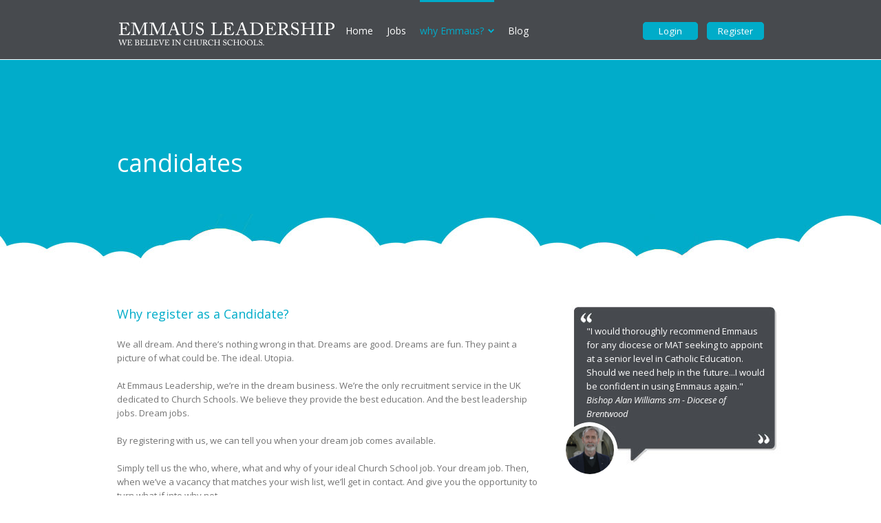

--- FILE ---
content_type: text/html; charset=utf-8
request_url: https://www.emmausleadership.me/why-emmaus/candidates.aspx
body_size: 11219
content:


<!DOCTYPE html>

<html xmlns="http://www.w3.org/1999/xhtml">
	<head prefix="og:&#32;http://ogp.me/ns#"><title>
	Christian Head Teacher Registration| Candidates
</title><meta http-equiv="Content-Type" content="text/html;&#32;charset=utf-8" />

		<!-- Mobile Setting -->
		<meta name="viewport" content="width=device-width,&#32;initial-scale=1,&#32;maximum-scale=1" />
	
		<!-- Fonts -->
		<link href="//fonts.googleapis.com/css?family=Open+Sans:300,400,400italic,500,600,700,700italic&amp;subset=latin,greek-ext,cyrillic,latin-ext,greek,cyrillic-ext,vietnamese" rel="stylesheet" type="text/css" data-combine="false" />

		<!-- Styles -->
		<link rel="stylesheet" href="/Content/Emmaus/assets/css/all.css?ver=1.0.1" type="text/css" data-combine="false" /><link rel="stylesheet" href="/Content/Emmaus/assets/css/Styles.css" type="text/css" data-combine="false" /><link rel="stylesheet" href="/Content/Emmaus/assets/css/media.css?ver=1.0.1" type="text/css" data-combine="false" /><link rel="stylesheet" href="/Content/Emmaus/assets/css/style.css" type="text/css" data-combine="false" /><link rel="stylesheet" href="/Content/Emmaus/assets/css/avada_style.css" type="text/css" data-combine="false" /><link rel="stylesheet" href="/Content/Emmaus/assets/css/settings.css" type="text/css" data-combine="false" /><link rel="stylesheet" href="/Content/Emmaus/assets/css/firefish.css?ver=1.0.1" type="text/css" data-combine="false" /><meta name="Keywords" content="TES,&#32;TES&#32;Prime,&#32;Academicis,&#32;Hays&#32;Education,&#32;Eteach,&#32;Headteachers,&#32;Deputy&#32;Headteachers,&#32;Principals," /><meta name="Description" content="Looking&#32;for&#32;your&#32;ideal&#32;Christian&#32;school&#32;teaching&#32;position?&#32;We&#32;offer&#32;teachers&#32;interested&#32;in&#32;Church&#32;Schools&#32;a&#32;full&#32;recruitment&#32;service.&#32;Register&#32;today!" /><link href="/rss/adverts/latest.aspx" rel="alternate" type="application/rss+xml" title="Latest&#32;Jobs" /><link href="/rss/blog.aspx" rel="alternate" type="application/rss+xml" title="Latest&#32;Blog&#32;Posts" /><link rel="canonical" href="https://www.emmausleadership.me/why-emmaus/candidates.aspx" /><link rel='preload stylesheet' as='style' type='text/css' href='/_firefish/AjaxControlToolkit/styles/in-use/Calendar.min.css' /><link rel="preload stylesheet" as="style" type="text/css" href="/ffControlUtilities.ashx/resource?ty=st&k=qDaM2YsA2L6KihTX4wDVcVwXzxZ4IGRlVP481M7jFiE%3D&t=639046822077330666" /><script defer type="application/javascript" language="javascript" src="/_firefish/bundles/js/ffCore.min.js?ffVer=3.6.312.8-639046822077330666"></script>
<script defer type="application/javascript" language="javascript" src="/_combinedresources/js/3a00a0a7faacdceab7b59eb77f5b8fde.js"></script><script>
  (function(i,s,o,g,r,a,m){i['GoogleAnalyticsObject']=r;i[r]=i[r]||function(){
  (i[r].q=i[r].q||[]).push(arguments)},i[r].l=1*new Date();a=s.createElement(o),
  m=s.getElementsByTagName(o)[0];a.async=1;a.src=g;m.parentNode.insertBefore(a,m)
  })(window,document,'script','//www.google-analytics.com/analytics.js','ga');

  ga('create', 'UA-60535884-1', 'auto');
  ga('send', 'pageview');

</script>
<meta property="og:title" content="Christian Head Teacher Registration| Candidates" /><meta property="og:url" content="https://www.emmausleadership.me/why-emmaus/candidates.aspx" /><meta property="og:description" content="Looking for your ideal Christian school teaching position? We offer teachers interested in Church Schools a full recruitment service. Register today!" /><meta property="og:type" content="website" /><meta property="og:image" content="https://www.emmausleadership.me/webdocs/Emmaus/CompanySettings/1/Social_Sharing_Logo/Co%20Settings%20logo%20Firefish%20Emmaus.jpeg" /><meta property="og:image:secure_url" content="https://www.emmausleadership.me/webdocs/Emmaus/CompanySettings/1/Social_Sharing_Logo/Co%20Settings%20logo%20Firefish%20Emmaus.jpeg" /><link rel="image_src" type="image/jpeg" href="https://www.emmausleadership.me/webdocs/Emmaus/CompanySettings/1/Social_Sharing_Logo/Co%20Settings%20logo%20Firefish%20Emmaus.jpeg" /><meta property="og:image:type" content="image/jpeg" /><link rel="SHORTCUT&#32;ICON" type="image/x-icon" href="https://www.emmausleadership.me/webdocs/Emmaus/CompanySettings/1/Favicon/EL&#32;Favicon48by48.ico" /></head>
	<body class="page">

		<!-- Scripts -->
		<script type='text/javascript' src='/Content/Emmaus/assets/js/jquery.min.js?ver=1.10.2'></script>
		<script type='text/javascript' src='/Content/Emmaus/assets/js/jquery.migrate.min.js?ver=1.2.1'></script>
		<script type='text/javascript' src='/Content/Emmaus/assets/js/modernizr.min.js'></script>
		<script type='text/javascript' src='/Content/Emmaus/assets/js/jquery.placeholder.min.js'></script>
		<script type='text/javascript' src='/Content/Emmaus/assets/js/jquery.ddslick.min.js'></script>
		<script type='text/javascript' src='/Content/Emmaus/assets/js/main.min.js'></script>

		<form method="post" action="./candidates.aspx" onsubmit="javascript:return WebForm_OnSubmit();" id="aspnetForm">
<div class="aspNetHidden">
<input type="hidden" name="__EVENTTARGET" id="__EVENTTARGET" value="" />
<input type="hidden" name="__EVENTARGUMENT" id="__EVENTARGUMENT" value="" />
<input type="hidden" name="__VIEWSTATE" id="__VIEWSTATE" value="exzdgt2f1Iz1q6YkXEVijQKpiZgJyzjSVWBn1s5q7ctx1tVfWAPBbGy0TAIN2IG3JIRtl0rWCFUCTTnhjq3OFNWH3AdacnR+IW8x9RQh9K39708lbVtmjswQuzvcOsKcW0+BK57ble884d9IegqivieW/[base64]/RGAQSf2n4PyuTNiuponHlOMcsnZilUqZcf4SyglIPVS5n6dChKyFN2Pre3f0Y33YtZ0yoWJvYdweT+ds1g4UMgw54xWhlVlApj/xL0rMNkvVuumSBTVGTxs01DfyEFEsAUDPEZLGvgqM8E8X6P4JOiuocQtDY1Tmqa6Df6wN57r4TT2YDkG6Yg6RuQIjL3kRUYwRDHo7DnZC+cNTASRjTBIvOu4zPERMsZ0l0E9KzLZP8WGFKPpy6xIHINBA5ro2HQGPkFZzYQgGfNMl7/LGCuJMiqQVbbcZ480vFv8Hq+wQmKxD6u8/5crvli3XCDzjkg2ygMqE4y8QBydKsCSuS4ME8tencWDNYE1e1cZri89w6WfXa1uo7BpalB2j2fXce2jw4GIr+vREf7IyFHbkAuQ7/+cQUVqudKBCdvJSdCofzCRYP6n8xLnWN18rt83OAgER6oq2w5JioLzKT/M80tpAQwoACxQejcm61UBDOBEqqNgQor6T4WYRiRvKoTg8adPk5mWXUMViGz/OqEMfWtFSfVDN9LIZr2WYGr2KhhT3E1Am9JeU3hYKOHPQ1nqHdkYwx/dHVzHnKvfFXOrPX3p8RV96dac5UX8FGai8G7EDDj5Qluh/BOVI6WllxKFQfM7YziS02sF9kmodezooA+PTLkx/xDBvAOcuT+mFD3cUtPt/[base64]/0qZDjjogsXTu/[base64]/jAIxeo6PCEhUulk//Z8CRZzjogSatf17+BBjw7xLrmDm5+Lacmw/+hRMDQRykFxLrNbHr8NjL5yoLmuvPGwF" />
</div>

<script type="text/javascript">
//<![CDATA[
var theForm = document.forms['aspnetForm'];
if (!theForm) {
    theForm = document.aspnetForm;
}
function __doPostBack(eventTarget, eventArgument) {
    if (!theForm.onsubmit || (theForm.onsubmit() != false)) {
        theForm.__EVENTTARGET.value = eventTarget;
        theForm.__EVENTARGUMENT.value = eventArgument;
        theForm.submit();
    }
}
//]]>
</script>



<script src="../scripts/aspNetFramework.min.js" type="text/javascript"></script>
<script type="text/javascript">
//<![CDATA[
function WebForm_OnSubmit() {
if (typeof(ValidatorOnSubmit) == "function" && ValidatorOnSubmit() == false) return false;
return true;
}
//]]>
</script>

<div class="aspNetHidden">

	<input type="hidden" name="__VIEWSTATEGENERATOR" id="__VIEWSTATEGENERATOR" value="88DAF948" />
	<input type="hidden" name="__EVENTVALIDATION" id="__EVENTVALIDATION" value="wG32951cYMhoRIeIUTcusBgaZAg3uTX3zIJxIzkExfcAOjtcyCkucuzN0O/yQv4SYWaRuw6jpCNWgNc4VMgObxQx8PYRwoHxiFERLi3096yl49TO" />
</div>
			<script type="text/javascript">
//<![CDATA[
Sys.WebForms.PageRequestManager._initialize('ctl00$ctl00$ToolkitScriptManager1', 'aspnetForm', ['fctl00$ctl00$PgMsg$upPgMsg',''], [], [], 90, 'ctl00$ctl00');
//]]>
</script>


			<div id="wrapper">
				

<div class="header-wrapper">
    <div class="header-v1">
        <header id="header">
            <div class="avada-row" style="margin-top: 0px; margin-bottom: 0px;">
                <div class="logo">
                    <a href="/">
                        <img class="normal_logo" alt="Emmaus Leadership – Dedicated to Church Schools" src="/Content/Emmaus/assets/images/logo1.png" />
                    </a>
                </div>
                <div class="loginwidget"> 
                    <div id="ctl00_ctl00_Header1_pnlLogin">
	                         
                        <div class="ffwLoggedin">
                             
                        </div>
                        <a href="/Login.aspx" id="ctl00_ctl00_Header1_btnLogin" class="btn-reg&#32;btnLogin" title="Login">Login</a>                
                        <a href="/register.aspx" id="ctl00_ctl00_Header1_btnRegister" class="btn-reg&#32;btnRegister" title="Register&#32;with&#32;us">Register</a>                
                    
</div>
                </div>
                <nav class="nav-holder" id="nav">
                    
  
  <ul id="nav" class="menu"><li class="menu-item menu-item-type-post_type menu-item-object-page"><a href="https://www.emmausleadership.me/" class="">Home</a></li><li class="menu-item menu-item-type-post_type menu-item-object-page menu-item-has-children"><a href="https://www.emmausleadership.me/jobs.aspx">Jobs</a></li><li class="menu-item menu-item-type-post_type menu-item-object-page menu-item-has-children current-menu-item current_page_item"><a href="https://www.emmausleadership.me/why-emmaus.aspx" class="menu-item-with-children" onclick="return false">why Emmaus?</a><ul class="sub-menu"><li class="menu-item menu-item-type-post_type menu-item-object-page"><a href="https://www.emmausleadership.me/why-emmaus/schools.aspx" class="menu-item-schools">schools</a></li><li class="menu-item menu-item-type-post_type menu-item-object-page current-menu-item current_page_item"><a href="https://www.emmausleadership.me/why-emmaus/candidates.aspx" class="menu-item-candidates">candidates</a></li><li class="menu-item menu-item-type-post_type menu-item-object-page"><a href="https://www.emmausleadership.me/why-emmaus/dioceses-and-trusts.aspx" class="menu-item-dioceses">dioceses and trusts</a></li></ul></li><li class="menu-item menu-item-type-post_type menu-item-object-page menu-item-has-children"><a href="https://www.emmausleadership.me/blog.aspx">Blog</a></li></ul>
 
                </nav>
            </div>
        </header>
    </div>
</div>

				
    
	<div class="page-title-container">
		<div class="page-title">
			<div class="page-title-wrapper">
				<h1 class="entry-title">
					candidates
				</h1>
			</div>
		</div>
	</div>



				<div id="main" class="" style="overflow: hidden !important;">
					<div class="avada-row" style="">
						<div id="content" style="width: 100%">
							
    <div class="page type-page">
        <div class="two_third">
            
	<div class="page type-page">
		<div class="post-content">
			
<div class="webContentItem">
    <h2 style="font-family: Georgia, 'Times New Roman', 'Bitstream Charter', Times, serif; line-height: 21px;"><span data-mce-style="color: #00acc9;" style="color: rgb(0, 172, 201);">Why register as a Candidate?</span></h2>

<p>We all dream. And there&rsquo;s nothing wrong in that. Dreams are good. Dreams are fun. They paint a picture of what could be. The ideal. Utopia.</p>

<p style="margin: 0px 0px 20px; color: rgb(116, 116, 116); font-family: 'Open Sans', Arial, Helvetica, sans-serif; line-height: 20px;">At Emmaus Leadership, we&rsquo;re in the dream business. We&rsquo;re the only recruitment service in the UK dedicated to Church Schools. We believe they provide the best education. And the best leadership jobs. Dream jobs.</p>

<p style="margin: 0px 0px 20px; color: rgb(116, 116, 116); font-family: 'Open Sans', Arial, Helvetica, sans-serif; line-height: 20px;">By registering with us, we can tell you when your dream job comes available.</p>

<p style="margin: 0px 0px 20px; color: rgb(116, 116, 116); font-family: 'Open Sans', Arial, Helvetica, sans-serif; line-height: 20px;">Simply tell us the who, where, what and why of your ideal Church School job. Your dream job. Then, when we&rsquo;ve a vacancy that matches your wish list, we&rsquo;ll get in contact. And give you the opportunity to turn what if into why not.</p>

</div>

		</div>
	</div>

        </div>
        <div class="one_third last">
            
	
    

<link rel="stylesheet" href="/Content/Emmaus/assets/css/featured-posts-slider.css" type="text/css" />
<div id="fps-container" style="width: 313px">
    <div class="fps-slides-container">
            
  
  <div class="post fps-slide" style="width: 313px;">
  <div style="background-image: url(/Content/Emmaus/assets/images/testimonials_top.jpg); height: 28px; width: 313px;"></div>
  <div class="fps-slide" style="background-image: url(/Content/Emmaus/assets/images/testimonials_middle.jpg); background-repeat: repeat-y; height: auto; width: 313px;">
    <p>          
          "I would thoroughly recommend Emmaus for any diocese or MAT seeking to appoint at a senior level in Catholic Education. Should we need help in the future...I would be confident in using Emmaus again."          
        </p>
    <p class="author"><em>Bishop Alan Williams sm - Diocese of Brentwood</em></p>
  </div>
  <div style="background-image: url(/Content/Emmaus/assets/images/testimonials_bottom_mk2.jpg); height: 80px; width: 313px; padding-top: 8px;"><img width="150" height="150" src="/userfiles/Emmaus/ffImages/Screenshot%202025-11-11%20at%2011.43.07.png" class="fps-thumbnail wp-post-image" alt="" title=""></div>
</div>
<div class="post fps-slide" style="width: 313px;">
  <div style="background-image: url(/Content/Emmaus/assets/images/testimonials_top.jpg); height: 28px; width: 313px;"></div>
  <div class="fps-slide" style="background-image: url(/Content/Emmaus/assets/images/testimonials_middle.jpg); background-repeat: repeat-y; height: auto; width: 313px;">
    <p>          
          "Emmaus brings a level of professionalism, seen in other industry sectors, to church schools’ recruitment."          
        </p>
    <p class="author"><em>The Rt Rev Nick Baines - Anglican Bishop of Leeds</em></p>
  </div>
  <div style="background-image: url(/Content/Emmaus/assets/images/testimonials_bottom_mk2.jpg); height: 80px; width: 313px; padding-top: 8px;"><img width="150" height="150" src="/userfiles/Emmaus/ffImages/nick_baines_head_shoulders-jpg.jpeg" class="fps-thumbnail wp-post-image" alt="" title=""></div>
</div>
<div class="post fps-slide" style="width: 313px;">
  <div style="background-image: url(/Content/Emmaus/assets/images/testimonials_top.jpg); height: 28px; width: 313px;"></div>
  <div class="fps-slide" style="background-image: url(/Content/Emmaus/assets/images/testimonials_middle.jpg); background-repeat: repeat-y; height: auto; width: 313px;">
    <p>          
          "From prospective applicant through to newly appointed CEO at Tenax Schools Trust, I cannot speak highly enough of the services provide by Emmaus. 

I recommend Emmaus Leadership without reservation."          
        </p>
    <p class="author"><em>Mark Cole, Chief Executive Officer - Tenax Schools Trust</em></p>
  </div>
  <div style="background-image: url(/Content/Emmaus/assets/images/testimonials_bottom_mk2.jpg); height: 80px; width: 313px; padding-top: 8px;"><img width="150" height="150" src="/userfiles/Emmaus/ffImages/MarkCole.jpg" class="fps-thumbnail wp-post-image" alt="" title=""></div>
</div>
<div class="post fps-slide" style="width: 313px;">
  <div style="background-image: url(/Content/Emmaus/assets/images/testimonials_top.jpg); height: 28px; width: 313px;"></div>
  <div class="fps-slide" style="background-image: url(/Content/Emmaus/assets/images/testimonials_middle.jpg); background-repeat: repeat-y; height: auto; width: 313px;">
    <p>          
          "Having previously struggled to recruit two Headteachers - for both a Primary and a Secondary school - Emmaus came to the rescue. Their expert advice and deep understanding of recruiting Headship positions in Catholic schools is invaluable, and I have no hesitation in recommending their knowhow and their values."          
        </p>
    <p class="author"><em>Fr David Gibbons, Chair of Governors &amp; Parish Priest, Archdiocese of Southwark</em></p>
  </div>
  <div style="background-image: url(/Content/Emmaus/assets/images/testimonials_bottom_mk2.jpg); height: 80px; width: 313px; padding-top: 8px;"><img width="150" height="150" src="/userfiles/Emmaus/ffImages/Fr-David-Gibbons.jpg" class="fps-thumbnail wp-post-image" alt="" title=""></div>
</div>
<div class="post fps-slide" style="width: 313px;">
  <div style="background-image: url(/Content/Emmaus/assets/images/testimonials_top.jpg); height: 28px; width: 313px;"></div>
  <div class="fps-slide" style="background-image: url(/Content/Emmaus/assets/images/testimonials_middle.jpg); background-repeat: repeat-y; height: auto; width: 313px;">
    <p>          
          "Could we afford it? My belief, as Chair was that we couldn’t afford not to. We needed strong school leaders to be drawn to apply. Our success was down to using Emmaus and definitely money well spent."          
        </p>
    <p class="author"><em>Carry Lynott - Chair of Governors, Our Lady and St Brendan's Catholic Primary School, Bradford</em></p>
  </div>
  <div style="background-image: url(/Content/Emmaus/assets/images/testimonials_bottom_mk2.jpg); height: 80px; width: 313px; padding-top: 8px;"><img width="150" height="150" src="/userfiles/Emmaus/ffImages/our%20lady%20and%20st%20brendans%20hi%20res%20logo%20blue.jpg" class="fps-thumbnail wp-post-image" alt="" title=""></div>
</div>
<div class="post fps-slide" style="width: 313px;">
  <div style="background-image: url(/Content/Emmaus/assets/images/testimonials_top.jpg); height: 28px; width: 313px;"></div>
  <div class="fps-slide" style="background-image: url(/Content/Emmaus/assets/images/testimonials_middle.jpg); background-repeat: repeat-y; height: auto; width: 313px;">
    <p>          
          "We had been cold called by a few other companies but chose Emmaus as it specialised in Church schools. We were impressed by Liam and his team coming to the school and burrowing in to what the school wanted and needed. He asked searching questions and we were satisfied this was the way forward.
I had not been a fan of head hunters before, but I have to say this process and its result was a hugely better experience than going out on our own and was totally professional throughout."          
        </p>
    <p class="author"><em>Bridget Prentice, Chair of Governors - Trinity School, Lewisham</em></p>
  </div>
  <div style="background-image: url(/Content/Emmaus/assets/images/testimonials_bottom_mk2.jpg); height: 80px; width: 313px; padding-top: 8px;"><img width="150" height="150" src="/userfiles/Emmaus/ffImages/Bridget%20Prentice.png" class="fps-thumbnail wp-post-image" alt="" title=""></div>
</div>
<div class="post fps-slide" style="width: 313px;">
  <div style="background-image: url(/Content/Emmaus/assets/images/testimonials_top.jpg); height: 28px; width: 313px;"></div>
  <div class="fps-slide" style="background-image: url(/Content/Emmaus/assets/images/testimonials_middle.jpg); background-repeat: repeat-y; height: auto; width: 313px;">
    <p>          
          "We came across Emmaus by accident after our own attempts to recruit a Headteacher failed.

We would not hesitate to engage them again to find a suitable candidate for a leadership position."          
        </p>
    <p class="author"><em>Michael Tennant - Chairman of the Board, St Edward's School</em></p>
  </div>
  <div style="background-image: url(/Content/Emmaus/assets/images/testimonials_bottom_mk2.jpg); height: 80px; width: 313px; padding-top: 8px;"><img width="150" height="150" src="/userfiles/Emmaus/ffImages/Screenshot%202023-01-13%20at%2011.51.37.png" class="fps-thumbnail wp-post-image" alt="" title=""></div>
</div>
<div class="post fps-slide" style="width: 313px;">
  <div style="background-image: url(/Content/Emmaus/assets/images/testimonials_top.jpg); height: 28px; width: 313px;"></div>
  <div class="fps-slide" style="background-image: url(/Content/Emmaus/assets/images/testimonials_middle.jpg); background-repeat: repeat-y; height: auto; width: 313px;">
    <p>          
          "This is the second time our Governing Board has used the services of Emmaus Leadership in the successful appointment of a new headteacher and we have no hesitation in recommending them to others."          
        </p>
    <p class="author"><em>Rosemary Johnson, Chair of Governors - Lowton CE High School</em></p>
  </div>
  <div style="background-image: url(/Content/Emmaus/assets/images/testimonials_bottom_mk2.jpg); height: 80px; width: 313px; padding-top: 8px;"><img width="150" height="150" src="/userfiles/Emmaus/ffImages/Screenshot%202025-03-27%20at%2012.06.37.png" class="fps-thumbnail wp-post-image" alt="" title=""></div>
</div>
<div class="post fps-slide" style="width: 313px;">
  <div style="background-image: url(/Content/Emmaus/assets/images/testimonials_top.jpg); height: 28px; width: 313px;"></div>
  <div class="fps-slide" style="background-image: url(/Content/Emmaus/assets/images/testimonials_middle.jpg); background-repeat: repeat-y; height: auto; width: 313px;">
    <p>          
          "I approached Emmaus following our unsuccessful attempts to recruit Deputy DDEs for both Dioceses. They went on to source a far greater number of candidates of high calibre. I highly recommend Emmaus!"          
        </p>
    <p class="author"><em>Canon Carolyn Lewis,  Director of Education - Diocese of Leicester and Diocese of Derby</em></p>
  </div>
  <div style="background-image: url(/Content/Emmaus/assets/images/testimonials_bottom_mk2.jpg); height: 80px; width: 313px; padding-top: 8px;"><img width="150" height="150" src="/userfiles/Emmaus/ffImages/Photo%20Carolyn1.jpg" class="fps-thumbnail wp-post-image" alt="" title=""></div>
</div>
<div class="post fps-slide" style="width: 313px;">
  <div style="background-image: url(/Content/Emmaus/assets/images/testimonials_top.jpg); height: 28px; width: 313px;"></div>
  <div class="fps-slide" style="background-image: url(/Content/Emmaus/assets/images/testimonials_middle.jpg); background-repeat: repeat-y; height: auto; width: 313px;">
    <p>          
          "We tried going it alone to find a CEO for our MAT but had only 2 applicants who didn't meet our requirements. 
 
We approached Emmaus and from the start their professionalism was reassuring."          
        </p>
    <p class="author"><em>Barry Leyland, Chair - Blessed Edward Bamber Catholic Multi Academy Trust</em></p>
  </div>
  <div style="background-image: url(/Content/Emmaus/assets/images/testimonials_bottom_mk2.jpg); height: 80px; width: 313px; padding-top: 8px;"><img width="150" height="150" src="/userfiles/Emmaus/ffImages/BEBCMAT%20logo.png" class="fps-thumbnail wp-post-image" alt="" title=""></div>
</div>

    </div>
</div>

<script type="text/javascript" src="/Content/Emmaus/assets/js/slides.min.js"></script>
<script type="text/javascript">
    jQuery(document).ready(function () {
        jQuery('#fps-container').slides({
            preload: true,
            preloadImage: '/Content/Emmaus/assets/images/preload.gif',
            container: 'fps-slides-container',
            generateNextPrev: 1,
            next: 'fps-next',
            prev: 'fps-prev',
            pagination: true,
            generatePagination: 1,
            paginationClass: 'fps-pagination',
            currentClass: 'current',
            fadeSpeed: 350,
            slideSpeed: 350,
            start: 1,
            effect: 'slide',
            randomize: 0,
            play: 8000,
            pause: 8000,
            hoverPause: 1,
            autoHeight: 1
        });
    });
</script>

	
	<p></p>

    <p>
        <a href="/why_Emmaus/schools/catholic_schools.aspx">
            
        </a>
    </p>

	<p>
		<a href="/register.aspx">
			<img width="309" height="98" class="aligncenter size-full wp-image-166" alt="find_your_dream_job" src="/Content/Emmaus/assets/images/find_your_dream_job1.png" />
		</a>
	</p>

	<p>
		<a href="/how_to_contact_us.aspx">
			<img width="329" height="181" class="aligncenter size-full wp-image-167" alt="phone_liam" src="/Content/Emmaus/assets/images/phone_liam1.png" />
		</a>
		<br />
	</p>


        </div>
        <div class="clearboth"></div>
    </div>

						</div>
					</div>
				</div>

				

<footer class="footer_area_strap_line">
    <div class="avada-row">
        <p>We find the best leaders to inspire academic success and nurture faith. <a href="/register.aspx"><span class="registerWithUsBold">Register with us &gt</span></a></p>
    </div>
</footer>
<footer class="footer-area">
	<div class="avada-row">
		<section class="columns columns-4">
			<article class="col">
				<div class="footer-widget-col widget_text" id="text-2">
					<h3>Get in touch</h3>
					<div class="textwidget">
						<p>
							Emmaus Leadership<br>
							3 Cronks Hill Road<br>
							Redhill, Surrey<br>
							RH1 6LY<br>
							T: 01737 652 043<br>
							&gt; <a href="mailto:info@emmausleadership.me">Email us</a>
						</p>
					</div>
					<div style="clear: both;"></div>
				</div>
				<div class="footer-widget-col widget_text" id="text-6">
					<h3>Connect</h3>
					<div class="textwidget">
						<img src="/Content/Emmaus/assets/images/social/linked-in.png">
						<a href="https://twitter.com/intent/user?screen_name=talentedleaders">
							<img src="/Content/Emmaus/assets/images/social/twitter.png" />
						</a>
					</div>
					<div style="clear: both;"></div>
				</div>
			</article>

			<article class="col">
				<div class="footer-widget-col rpwe_widget recent-posts-extended" id="rpwe_widget-2">
					<h3>From Our Blog</h3>
					<div class="ff-widget&#32;ffw-blog-post-list">
	
  
  <div class="rpwe-block">
  <ul class="rpwe-ul">
    <li class="rpwe-clearfix"><a title="The Dawn: Beginning Again with Purpose and Peace" href="https://www.emmausleadership.me/blog/view/70/the-dawn-beginning-again-with-purpose-and-peace.aspx" rel="bookmark"><img class="rpwe-alignleft rpwe-thumb the-post-thumbnail wp-post-image" src="/userfiles/Emmaus/ffImages/Casting%20net.jpg" alt="The Dawn: Beginning Again with Purpose and Peace" title="The Dawn: Beginning Again with Purpose and Peace" width="45" Height="45"></a><h3 class="rpwe-title"><a title="The Dawn: Beginning Again with Purpose and Peace" href="https://www.emmausleadership.me/blog/view/70/the-dawn-beginning-again-with-purpose-and-peace.aspx" rel="bookmark">The Dawn: Beginning Again with Purpose and Peace</a></h3>
    </li>
    <li class="rpwe-clearfix"><a title="The Threshold: Listening for God in the Quiet Days" href="https://www.emmausleadership.me/blog/view/69/the-threshold-listening-for-god-in-the-quiet-days.aspx" rel="bookmark"><img class="rpwe-alignleft rpwe-thumb the-post-thumbnail wp-post-image" src="/userfiles/Emmaus/ffImages/White%20flowers.jpg" alt="The Threshold: Listening for God in the Quiet Days" title="The Threshold: Listening for God in the Quiet Days" width="45" Height="45"></a><h3 class="rpwe-title"><a title="The Threshold: Listening for God in the Quiet Days" href="https://www.emmausleadership.me/blog/view/69/the-threshold-listening-for-god-in-the-quiet-days.aspx" rel="bookmark">The Threshold: Listening for God in the Quiet Days</a></h3>
    </li>
    <li class="rpwe-clearfix"><a title="The Manger: Leadership in Small and Hidden Places" href="https://www.emmausleadership.me/blog/view/68/the-manger-leadership-in-small-and-hidden-places.aspx" rel="bookmark"><img class="rpwe-alignleft rpwe-thumb the-post-thumbnail wp-post-image" src="/userfiles/Emmaus/ffImages/Manger.jpg" alt="The Manger: Leadership in Small and Hidden Places" title="The Manger: Leadership in Small and Hidden Places" width="45" Height="45"></a><h3 class="rpwe-title"><a title="The Manger: Leadership in Small and Hidden Places" href="https://www.emmausleadership.me/blog/view/68/the-manger-leadership-in-small-and-hidden-places.aspx" rel="bookmark">The Manger: Leadership in Small and Hidden Places</a></h3>
    </li>
  </ul>
</div>
<div style="clear: both;"></div>

</div>
				</div>
			</article>

			<article class="col">
				<div class="footer-widget-col widget_text" id="text-4">
					<h3>Explore</h3>
					<div class="textwidget">
						<p>
							&gt; <a href="/">Our ethos &amp; services</a><br>
							&gt; <a href="https://www.emmausleadership.me/blog.aspx" id="ctl00_ctl00_Footer1_lnkBlog">Read our blog</a><br>
							&gt; <a href="https://www.emmausleadership.me/how-to-contact-us.aspx" id="ctl00_ctl00_Footer1_lnkContactUs">How to contact us</a><br>
							&gt; <a href="/register.aspx">Register</a><br>
							&gt; <a href="https://www.emmausleadership.me/privacy-policy.aspx" id="ctl00_ctl00_Footer1_lnkPrivacyPolicy">Privacy Policy</a><br>
							&gt; <a href="https://www.emmausleadership.me/terms-conditions.aspx" id="ctl00_ctl00_Footer1_lnkTerms">Terms &amp; Conditions</a>
						</p>
					</div>
					<div style="clear: both;"></div>
				</div>
			</article>
		</section>
	</div>
</footer>
<footer id="footer">
	<div class="avada-row">
		<ul class="social-networks social-networks-dark"></ul>																																																								        </ul>
		<ul class="copyright">
			<li>&copy; Copyright 2026 Emmaus Leadership</li>
		</ul>
        <div id="ctl00_ctl00_Footer1_ffPoweredBy1" class="ff-powered-by">
	<div class="ff-powered-by-logo">
		<a href="https://www.firefishsoftware.com" title="Recruitment&#32;Software&#32;-&#32;Firefish&#32;Software"><img src="https://resource.firefishsoftware.com/img/firefish/poweredby/133x28/firefish-white.png" alt="Recruitment&#32;Software&#32;-&#32;Firefish&#32;Software" width="133px" height="28px" /></a>
	</div>
</div>
	</div> 
</footer>
			</div>

			
			
			
		<input type="hidden" name="ctl00$ctl00$hfAngularAntiForgeryToken" id="ctl00_ctl00_hfAngularAntiForgeryToken" value="b05dcaa1c13644dc9c55d36c5d8fe6dd" /><div id="ctl00_ctl00_PgMsg_upPgMsg">

</div>

<script type="text/javascript">
//<![CDATA[

var Page_ValidationActive = false;
if (typeof(ValidatorOnLoad) == "function") {
    ValidatorOnLoad();
}

function ValidatorOnSubmit() {
    if (Page_ValidationActive) {
        return ValidatorCommonOnSubmit();
    }
    else {
        return true;
    }
}
        document.addEventListener('DOMContentLoaded', function(event) { 

   firefish.Utilities.DateTimeHelper.DatePattern = 'dd/MM/yyyy';
   firefish.Utilities.DateTimeHelper.DatePartSeparator = '/';

   ffControlSystem.createControl(firefish.Web.WebControls.ffModalPanel, "ctl00_ctl00_PgMsg_mdlMsgCtrlr", "showPanel|:false|;postbackOnClose|:false|;allowEscClose|:true|;UseOversizeAutoScrolling|:true|;titleText|:\"Warning\"|;modalLevel|:1|;customZIndex|:0|;isPinned|:false|;panelBodyScrollFunction|:null|;");
   ffControlSystem.createControl(firefish.Web.WebControls.ffTextBox, "ctl00_ctl00_Footer1_bpccBlogPostsFfBlogPostList1_70_txtComment", "maxLength|:2000|;showCharacterCount|:true|;isRequired|:true|;enforceCapitalisation|:false|;invalidCharsRegex|:\"(^[^<>]+$)\"|;invalidCharsMessage|:\"This field contains illegal characters.\"|;");
   ffControlSystem.createControl(firefish.Web.WebControls.ffTextBox, "ctl00_ctl00_Footer1_bpccBlogPostsFfBlogPostList1_70_txtUserName", "maxLength|:256|;showCharacterCount|:false|;isRequired|:true|;enforceCapitalisation|:false|;invalidCharsRegex|:\"(^[^<>]+$)\"|;invalidCharsMessage|:\"This field contains illegal characters.\"|;");
   ffControlSystem.createControl(firefish.Web.WebControls.ffEMailTextBox, "ctl00_ctl00_Footer1_bpccBlogPostsFfBlogPostList1_70_txtUserEMail", "maxLength|:256|;showCharacterCount|:false|;isRequired|:true|;enforceCapitalisation|:false|;invalidCharsRegex|:\"(^[^<>]+$)\"|;invalidCharsMessage|:\"This field contains illegal characters.\"|;initialEmailAddress|:null|;verifyAccount|:false|;");
   ffControlSystem.createControl(firefish.Web.WebControls.ffTextBox, "ctl00_ctl00_Footer1_bpccBlogPostsFfBlogPostList1_69_txtComment", "maxLength|:2000|;showCharacterCount|:true|;isRequired|:true|;enforceCapitalisation|:false|;invalidCharsRegex|:\"(^[^<>]+$)\"|;invalidCharsMessage|:\"This field contains illegal characters.\"|;");
   ffControlSystem.createControl(firefish.Web.WebControls.ffTextBox, "ctl00_ctl00_Footer1_bpccBlogPostsFfBlogPostList1_69_txtUserName", "maxLength|:256|;showCharacterCount|:false|;isRequired|:true|;enforceCapitalisation|:false|;invalidCharsRegex|:\"(^[^<>]+$)\"|;invalidCharsMessage|:\"This field contains illegal characters.\"|;");
   ffControlSystem.createControl(firefish.Web.WebControls.ffEMailTextBox, "ctl00_ctl00_Footer1_bpccBlogPostsFfBlogPostList1_69_txtUserEMail", "maxLength|:256|;showCharacterCount|:false|;isRequired|:true|;enforceCapitalisation|:false|;invalidCharsRegex|:\"(^[^<>]+$)\"|;invalidCharsMessage|:\"This field contains illegal characters.\"|;initialEmailAddress|:null|;verifyAccount|:false|;");
   ffControlSystem.createControl(firefish.Web.WebControls.ffTextBox, "ctl00_ctl00_Footer1_bpccBlogPostsFfBlogPostList1_68_txtComment", "maxLength|:2000|;showCharacterCount|:true|;isRequired|:true|;enforceCapitalisation|:false|;invalidCharsRegex|:\"(^[^<>]+$)\"|;invalidCharsMessage|:\"This field contains illegal characters.\"|;");
   ffControlSystem.createControl(firefish.Web.WebControls.ffTextBox, "ctl00_ctl00_Footer1_bpccBlogPostsFfBlogPostList1_68_txtUserName", "maxLength|:256|;showCharacterCount|:false|;isRequired|:true|;enforceCapitalisation|:false|;invalidCharsRegex|:\"(^[^<>]+$)\"|;invalidCharsMessage|:\"This field contains illegal characters.\"|;");
   ffControlSystem.createControl(firefish.Web.WebControls.ffEMailTextBox, "ctl00_ctl00_Footer1_bpccBlogPostsFfBlogPostList1_68_txtUserEMail", "maxLength|:256|;showCharacterCount|:false|;isRequired|:true|;enforceCapitalisation|:false|;invalidCharsRegex|:\"(^[^<>]+$)\"|;invalidCharsMessage|:\"This field contains illegal characters.\"|;initialEmailAddress|:null|;verifyAccount|:false|;");
   ffControlSystem.postControlsCreated();
});
document.addEventListener('DOMContentLoaded', function(event) { 
firefish.Utilities.Validation.ffRequiredFieldValidatorRegister();
});
//]]>
</script>
</form>
	</body>
</html>
<span id="ctl00_ctl00_ffAntiForgery"></span><span id="ctl00_ffAntiForgery"></span>

--- FILE ---
content_type: text/css
request_url: https://www.emmausleadership.me/ffControlUtilities.ashx/resource?ty=st&k=qDaM2YsA2L6KihTX4wDVcVwXzxZ4IGRlVP481M7jFiE%3D&t=639046822077330666
body_size: 16687
content:
/* firefish.Web.WebControls.ffStyleController.empty.css */
/*dependancy holder for sites that havn't been upgraded to use the browser reset file*/
/* firefish.Web.WebControls.Common.ffCommon.css */
a.uiButton {
    cursor: pointer; border: 1px solid transparent; padding: 2px; }
a.uiButton:hover {
    cursor: pointer; border: 1px solid #ddd; }	
    
a.lnkRemove {
    width: 16px; height: 16px; display: inline-block; background: url('/images/web-controls/Common/delete.gif') 2px 2px no-repeat; vertical-align: middle;}
a.lnkRemoveSmall {
    width: 11px; height: 11px; display: inline-block; background: url('/images/web-controls/Common/delete_small.gif') 0px 0px no-repeat; vertical-align: baseline;}
a.lnkRemove_Disabled {
    width: 16px; height: 16px; line-height: 16px; display: inline-block; background: url('/images/web-controls/Common/delete_disabled.gif') 2px 2px no-repeat; vertical-align: middle;}	
a.lnkEdit {
    padding-left: 19px; height: 16px; line-height: 16px; display: inline-block; background: url('/images/web-controls/Common/edit.gif') 2px 2px no-repeat; vertical-align: middle;}	
a.lnkEdit_Disabled {
    padding-left: 19px; height: 16px; line-height: 16px; display: inline-block; background: url('/images/web-controls/Common/edit_disabled.gif') 2px 2px no-repeat; vertical-align: middle;}	
a.lnkRestore {
    min-width: 16px; height: 16px; line-height: 16px; display: inline-block; background: url('/images/web-controls/Common/restore.gif') 2px 2px no-repeat; vertical-align: middle;}	
a.lnkRestore:hover 
{
    border: 1px solid transparent;
}

/*Entypo pictograms by Daniel Bruce — www.entypo.com - from fontello.com*/
@font-face {
    font-family: 'entyporegular';
    src: url('/_firefish/fonts/entypo/entypo.eot');
    src: url('/_firefish/fonts/entypo/entypo.eot#iefix') format('embedded-opentype'),
         url('/_firefish/fonts/entypo/entypo.woff') format('woff'),
         url('/_firefish/fonts/entypo/entypo.ttf') format('truetype'),
         url('/_firefish/fonts/entypo/entypo.svg#entyporegular') format('svg');
    font-weight: normal;
    font-style: normal;

}
/*chrome fix*/
@media screen and (-webkit-min-device-pixel-ratio:0) {
  @font-face {
    font-family: 'entypo';
    src: url('../font/entypo.svg?98899337#entypo') format('svg');
  }
}
.ffFontImage {
    font-family: entyporegular;
    font-size: 1.5rem;
    font-size:24px\9;
    line-height: 1;
    display: inline-block;
    color: #1e1e1e;
}

.ffFontImage.small {
    font-size: 13pt;
}

.ffFontImage.medium {
    font-size: 15pt;
}

.ffFontImage.grey {
    color: #CCC;
}
.ffFontImage.black {
    color: #000;
}
.ffFontImage.red {
    color: #E51837 !important;
}

.ffFontImage.registrationDocumentUploaded {
    font-size: 36px !important;
}

body#system a.fontImageNoUnderLine:hover,
a.fontImageNoUnderLine:hover {
    text-decoration: none;
}
a.fontImageNoUnderLine:hover > *:not(.ffFontImage) {
    text-decoration: underline;
}

.ffPrimaryColour {
    background-color: var(--ff-primary-colour) !important;
    color: var(--ff-primary-contrast-colour) !important;
}

.ffColourTableHeader {
    background-color: #f3f4f6 !important;
    color: #7E7E7F !important;
}

.ffSecondaryColour {
    color: var(--ff-secondary-colour) !important;
}


table.ui-datepicker-calendar td.ui-datepicker-today a {
    background-color: var(--ff-primary-colour) !important;
    color: var(--ff-primary-contrast-colour) !important;
    border: 1px solid var(--ff-primary-colour) !important;
}


div.ui-datepicker div.ui-datepicker-header {
    background-color: var(--ff-primary-colour) !important;
    color: var(--ff-primary-contrast-colour) !important;
}

.ui-datepicker-title select {
    padding: 0px !important;
}

.ui-datepicker-buttonpane {
    display: flex;
    flex-direction: row;
    justify-content: center;
    background-color: var(--ff-primary-colour) !important;
}

.ui-datepicker-buttonpane button {
    opacity: 1 !important;
    font-size: 1em;
    margin: 3px !important;
    padding-top: 2px !important;
    padding-bottom: 2px !important;
}

.ui-datepicker-buttonpane .ui-datepicker-close {
    display: none;
}

.ui-datepicker {
    z-index: 12001 !important; 
}

.ui-datepicker .ui-state-default, 
.ui-datepicker.ui-widget-content .ui-state-default, 
.ui-datepicker .ui-widget-header .ui-state-default {
    font-weight: bold;
}

.max-width-95 {
    max-width: 95%;
}

input[type="checkbox"] {
    -webkit-filter: brightness(0.9);
}

    input[type="checkbox"]:checked {
        -webkit-filter: grayscale(100%) invert(100%) brightness(1.4);
    }



.ff-titlebar-visuallyHidden {
    border: 0 !important;
    clip: rect(1px, 1px, 1px, 1px);
    height: 1px !important;
    overflow: hidden;
    padding: 0 !important;
    position: absolute;
    width: 1px !important;
}


.ff-titlebar-visuallyHidden {
    border: 0 !important;
    clip: rect(1px, 1px, 1px, 1px);
    height: 1px !important;
    overflow: hidden;
    padding: 0 !important;
    position: absolute;
    width: 1px !important;
}


.ff-fieldset-borderVisuallyHidden {
    border: none;
    padding: 0;
    margin: 0;
}


.focus-visible-only:focus-visible {
    outline: 1px dotted #212121 !important;
    outline: 5px auto -webkit-focus-ring-color !important;
}

/* firefish.Web.WebControls.CMS.ffPoweredBy.css */
/*#region ffPoweredBy styles */

.ffPoweredBy .ffPoweredBy__link {
    font-family: Verdana, sans-serif;
    font-weight: 400;
    font-size: 11.5px;
    line-height: normal;
    letter-spacing: 0;
}

.ffPoweredBy .ffPoweredBy__link,
.ffPoweredBy .ffPoweredBy__text,
.ffPoweredBy .ffPoweredBy__logo {
    display: inline-block;
}


    .ffPoweredBy .ffPoweredBy__link
    .ffPoweredBy .ffPoweredBy__link:link,
    .ffPoweredBy .ffPoweredBy__link:hover,
    .ffPoweredBy .ffPoweredBy__link:visited,
    .ffPoweredBy .ffPoweredBy__link:active {
        text-decoration: none;
    }

/*#endregion */


/*#region Legacy Styles */

div.ff-powered-by a.ff-powered-by-logo,
div.ff-powered-by a.ff-powered-by-logo:link,
div.ff-powered-by a.ff-powered-by-logo:hover,
div.ff-powered-by a.ff-powered-by-logo:visited,
div.ff-powered-by a.ff-powered-by-logo:active {
    text-decoration: none;
    border-width:0;
}
.ff-powered-by-rec-lgn
{
    padding-left:1px;
    font-size:13px !important;
    visibility:visible !important;
}
.ff-powered-by-logo
{
    display:block;
}

.ffPoweredBy--system .ffPoweredBy__text {
    color: #000000;
}


.ffPoweredBy--system .ffPoweredBy__link .ffPoweredBy__logo svg {
    color: #E41A38;
}

/*#endregion */
/* /Content/Css/WebModalPanelResponsive.css */
/*Modal Panel*/
@media only screen and (max-width: 450px)
{
    .candidateAdvertApplicationArea .mdl-wrap .modalPanel
    {
        width:280px !important;
    }

    .candidateAdvertApplicationArea .mdl-wrap .modalPanel .UploadMain.UploadBody input[type="file"]
    {
        display:block;
        width:100%;
    }

    .ffLogin .advertLoginTable td
    {
        display:block;
    }
}
/* firefish.Web.WebControls.ffModalPanel.ffModalPanel.css */
body div.mdl-wrap {
    position:fixed;
    z-index:10001;
    display:none;
    -moz-border-radius:5px;
    border-radius:5px;
    padding:5px;
    z-index:10001;
    -webkit-box-shadow: 1px 1px 10px 0px rgba(0,0,0,0.75);
    -moz-box-shadow: 1px 1px 10px 0px rgba(0,0,0,0.75);
    box-shadow: 1px 1px 10px 0px rgba(0,0,0,0.75);
    background:#fff;

}
div.modalPanel {
    background-color:#fff;
    -moz-border-radius:5px;
    border-radius:5px;
    filter:alpha(opacity=100);
    opacity:1;
    z-index:10002;
}
div.modalPanel.body {
    padding:5px;
}
div.modalBackground {
    background-color:#777;
    filter:alpha(opacity=70);
    opacity:0.7;
    position:fixed;
    z-index:10000;
    left:0;
    top:0;
    width:100%;
    height:100%;
}
div.mdl-wrap div.modalPanel div.mdl-hdr {
    color: #fff;
    font-size: 16px !important;
    -moz-border-radius-topleft: 3px;
    -moz-border-radius-topright: 3px;
    border-top-left-radius: 3px;
    border-top-right-radius: 3px;
    height: 25px !important;
    line-height: 25px !important;
    text-align: right;
    padding: 0 !important;
    margin: 0 !important;
    position: relative;

    background-color: #f3f4f6;
    color: #7E7E7F;
}
div.mdl-wrap div.mdl-hdr * {
    vertical-align:baseline;
}
div.mdl-wrap div.modalPanel span.mdl-hdr-icn {
    left: 0;
    position: absolute;	
    margin: 0 !important;
    margin-right: 5px !important;
}
div.mdl-wrap div.mdl-body {
    padding:10px;
    overflow:hidden;
    color: black;
}
div.mdl-wrap div.modalPanel span.mdl-hdr-txt {
    vertical-align:baseline;
    position:absolute;
    left:25px;
    text-align:left;
    max-height:24px;
    overflow:hidden;
    text-overflow:ellipsis;
    white-space:nowrap;
    right:40px;
    z-index: 1;
    font-weight:700;
}
div.mdl-wrap div.modalPanel span.mdl-hdr-txt.mdl-hdr-no-icn {
    left:3px;
}
div.mdl-wrap div.modalPanel span.mdl-hdr-btn {
    width: 20px !important;
    height: 25px !important;
    line-height: 25px !important;
    font-size: 16px !important;
    display: inline-block !important;
    text-align: center !important;
    padding: 0 !important;
    margin: 0 !important;
    margin-right: 3px !important;
    cursor: pointer;
    z-index: 2;
    font-weight:700;
}

div.mdl-wrap span.mdl-bdy-text {
    display:inline-block;
    padding:15px;
}

div.search-container div.tabBodyUI div.mdl-wrap {
    top: 0 !important;
}

/* firefish.Web.WebControls.ffSpriteImage.ffSpriteImage.css */
/*non-sprite images (ani gifs)*/
.ffs-sprite {
    background-image: url('/images/web-controls/ffSpriteImage/ffSpriteImage.png');
    display: inline-block;
}

.ffs-sprite + .ffSmallTextGrey {
    color: gray;
}
span.LoadingSmallImg {
    background-image: url('/images/web-controls/Common/loading_sm.gif');
    background-position: 0px 0px;
    width: 16px;
    height: 16px;
    vertical-align: top;
}
span.LoadingImg {
    background-image: url('/images/web-controls/Common/FirefishLoadingBigGrey.gif');
    background-position: 0px 0px;
    width: 32px;
    height: 32px;
    vertical-align: top;
}
span.LoadingAuxSmallImg {
    background-image: url('/images/web-controls/Common/loading_aux_sm.gif');
    background-position: 0px 0px;
    width: 16px;
    height: 11px;
    vertical-align: top;
}
span.Blank32Img
{
    background-image:none;
    width:32px;
    height:32px;
    vertical-align:top; 
}
/*first row*/
span.ReportSmallImg
{
    background-position:0px 0px;
    width:16px;
    height:16px;
    vertical-align:top;
}
span.SearchSmallImg
{
    background-position:-16px 0px;
    width:16px;
    height:16px;
    vertical-align:top;
}
span.SettingSmallImg
{
    background-position:-32px 0px;
    width:16px;
    height:16px;
}
span.TodoSmallImg
{
    background-position:-48px 0px;
    width:16px;
    height:16px;
    vertical-align:top;
}
span.SkypeSmallImg
{
    background-position:-64px 0px;
    width:16px;
    height:16px;
}
span.MessengerSmallImg
{
    background-position:-80px 0px;
    width:16px;
    height:16px;
    vertical-align:top;
}
span.GoogleSmallImg
{
    background-position:-96px 0px;
    width:16px;
    height:16px;
    vertical-align:top;
}
span.BlankSmallImg
{
    background-position:-112px 0px;
    width:16px;
    height:16px;
    vertical-align:top;
}
span.firefishSmallImg
{
    background-position:-128px 0px;
    width:16px;
    height:16px;
}
span.ConnectionSmallImg
{
    background-position:-144px -0px;
    width:16px;
    height:16px;
}
span.AddPlusSmallImg
{
    background-position:-160px -0px;
    width:16px;
    height:16px;
}
span.ActivatedCandidateImg
{
    background-position:-176px -0px;
    width:16px;
    height:16px;
}
span.ImageSmallImg
{
    background-position:-192px -0px;
    width:16px;
    height:16px;
}
span.RestoreSmallImg
{
    background-position:-208px -0px;
    width:16px;
    height:16px;
}
span.CandidatePhoneHomeSmallImg,
span.ContactDirectDialSmallImg,
span.PhoneSmallImg
{
    background-position:-224px -0px;
    width:16px;
    height:16px;
}
span.FolderSmallImg
{
    background-position:-240px -0px;
    width:16px;
    height:16px;
}
span.TVSmallGreyImg
{
    background-position: -256px -0px;
    width:16px;
    height:16px;
}
/*second row*/
span.DownArrowSmallImg
{
    background-position:0px -16px;
    width:15px;
    height:16px;
    vertical-align:top;
}
span.EditSmallImg
{
    background-position:-16px -16px;
    width:16px;
    height:16px;
    vertical-align:top;
}
span.JobSmallImg
{
    background-position:-32px -16px;
    width:16px;
    height:16px;
    vertical-align:top;
}
span.MarketingSmallImg
{
    background-position:-48px -16px;
    width:16px;
    height:16px;
    vertical-align:top;
}
span.MenuSmallImg
{
    background-position:-64px -16px;
    width:16px;
    height:16px;
    vertical-align:top;
}
span.PersonSmallImg
{
    background-position:-80px -16px;
    width:16px;
    height:16px;
    vertical-align:top;
}
span.InfoSmallImg
{
    background-position:-96px -16px;
    width:16px;
    height:16px;
    vertical-align:top;
}
span.SkypeSmallGreyImg
{
    background-position:-112px -16px;
    width:16px;
    height:16px;
}
span.GoogleMapSmallImg
{
    background-position:-128px -16px;
    width:16px;
    height:16px;
}
span.LogOutSmallImg,
span.PermissionSmallImg
{
    background-position:-144px -16px;
    width:16px;
    height:16px;
}
span.EditPencilSmallImg
{
    background-position:-160px -16px;
    width:16px;
    height:16px;
}
span.ActivatedContactImg
{
    background-position:-176px -16px;
    width:16px;
    height:16px;
}
span.NotesSmallImg
{
    background-position:-192px -16px;
    width:16px;
    height:16px;
}
span.AmberDashImg
{
    background-position:-208px -16px;
    width:16px;
    height:16px;
}
span.CandidatePhoneHomeSmallGreyImg,
span.ContactDirectDialSmallGreyImg,
span.PhoneSmallGreyImg
{
    background-position:-224px -16px;
    width:16px;
    height:16px;
}
span.FolderSmallDisabledImg
{
    background-position:-240px -16px;
    width:16px;
    height:16px;
}
span.TVSmallImg
{
    background-position: -256px -16px;
    width:16px;
    height:16px;
}
/*third row*/
span.FacebookSmallImg
{
    background-position:0px -32px;
    width:16px;
    height:16px;
}
span.WebsiteSmallImg
{
    background-position:-16px -32px;
    width:16px;
    height:16px;
}
span.AddItemSmallImg
{
    background-position:-32px -32px;
    width:16px;
    height:16px;
    vertical-align:top;
}
span.AdvertSmallImg
{
    background-position:-48px -32px;
    width:16px;
    height:16px;
    vertical-align:top;
}
span.CompanySmallImg,
span.ManageSmallImg
{
    background-position:-64px -32px;
    width:16px;
    height:16px;
    vertical-align:top;
}
span.DashboardSmallImg
{
    background-position:-80px -32px;
    width:16px;
    height:16px;
}
span.FacebookSmallGreyImg
{
    background-position:-96px -32px;
    width:16px;
    height:16px;
}
span.WebsiteSmallGreyImg
{
    background-position:-112px -32px;
    width:16px;
    height:16px;
}
span.ThumbsUpSmallImg
{
    background-position:-128px -32px;
    width:16px;
    height:16px;
}
span.SortAscendingImg
{
    background-position:-144px -32px;
    width:16px;
    height:16px;
}
span.MinusSmallImg
{
    background-position:-160px -32px;
    width:16px;
    height:16px;
}
span.ActivatedCandidateAndContactImg
{
    background-position:-176px -32px;
    width:16px;
    height:16px;
}
span.NotesSmallDisabledImg
{
    background-position:-192px -32px;
    width:16px;
    height:16px;
}
span.ContactWorkEmailSmallImg,
span.CandidatePersonalEmailSmallImg,
span.EnvelopeImg
{
    background-position:-208px -32px;
    width:16px;
    height:16px;
}
span.CandidatePhoneMobileSmallImg,
span.ContactWorkMobileSmallImg,
span.MobilePhoneSmallImg
{
    background-position:-224px -32px;
    width:16px;
    height:16px;
}
span.BinSmallImg
{
    background-position:-240px -32px;
    width:16px;
    height:16px;
}
/*fourth row*/
span.LinkedInSmallImg
{
    background-position:0px -48px;
    width:16px;
    height:16px;
}
span.TwitterSmallImg
{
    background-position:-16px -48px;
    width:16px;
    height:16px;
}
span.RedCrossImg
{
    background-position:-32px -48px;
    width:16px;
    height:16px;
    vertical-align:top;
}
span.GreenTickImg
{
    background-position:-48px -48px;
    width:16px;
    height:16px;
    vertical-align:top;
}
span.AmberTickImg
{
    background-position:-64px -48px;
    width:16px;
    height:16px;
    vertical-align:top;
}
span.RefreshSmallImg
{
    background-position:-80px -48px;
    width:16px;
    height:16px;
    vertical-align:top;
}
span.LinkedInSmallGreyImg
{
    background-position:-96px -48px;
    width:16px;
    height:16px;
}
span.TwitterSmallGreyImg
{
    background-position:-112px -48px;
    width:16px;
    height:16px;
}
span.OutlookSmallImg
{
    background-position:-128px -48px;
    width:16px;
    height:16px;
}
span.SortDescendingImg
{
    background-position:-144px -48px;
    width:16px;
    height:16px;
}
span.GrayTickImg
{
    background-position:-160px -48px;
    width:16px;
    height:16px;
    vertical-align:top;
}
span.StopBlueImg
{
    background-position:-176px -48px;
    width:16px;
    height:16px;
}
span.WarningSmallImg
{
    background-position:-192px -48px;
    width:16px;
    height:16px;
}
span.CandidatePersonalEmailSmallGreyImg,
span.ContactWorkEmailSmallGreyImg,
span.EnvelopeGreyImg
{
    background-position:-208px -48px;
    width:16px;
    height:16px;
}
span.CandidatePhoneMobileSmallGreyImg,
span.ContactWorkMobileSmallGreyImg,
span.MobilePhoneSmallGreyImg
{
    background-position:-224px -48px;
    width:16px;
    height:16px;
}
/*fifth row*/
span.DocumentImg
{
    background-position:0px -64px;
    width:23px;
    height:30px;
    vertical-align:top;
}
span.FormattedDocumentImg
{
    background-position:-23px -64px;
    width:23px;
    height:30px;
    vertical-align:top;
}
span.NoDocumentImg
{
    background-position:-46px -64px;
    width:23px;
    height:30px;
    vertical-align:top;
}
span.DocumentWarningImg
{
    background-position:-69px -64px;
    width:23px;
    height:30px;
    vertical-align:top;
}
span.DocumentUploadImg
{
    background-position:-92px -64px;
    width:23px;
    height:30px;
    vertical-align:top;
}
span.ImageImg
{
    background-position:-115px -64px;
    width:37px;
    height:30px;
    vertical-align:top;
}
span.ImageUploadImg
{
    background-position:-152px -64px;
    width:37px;
    height:30px;
    vertical-align:top;
}
/*sixth row*/
span.DocumentSmallImg
{
    background-position:0px -94px;
    width:12px;
    height:14px;
}
span.FormattedDocumentSmallImg
{
    background-position:-12px -94px;
    width:12px;
    height:14px;
}
span.NoDocumentSmallImg
{
    background-position:-24px -94px;
    width:12px;
    height:14px;
}
span.DeleteCrossImg
{
    background-position:-36px -94px;
    width:15px;
    height:14px;
    vertical-align:top;
}
span.DeleteCrossDisabledImg
{
    background-position:-51px -94px;
    width:15px;
    height:14px;
    vertical-align:top;
}
span.DocumentWarningSmallImg
{
    background-position:-66px -94px;
    width:12px;
    height:14px;
}
span.NoDocumentSmallGreyImg
{
    background-position:-78px -94px;
    width:12px;
    height:14px;
}
/*seventh row*/
span.LinkedInMediumImg
{
    background-position:-1px -108px;
    width:22px;
    height:22px;
    vertical-align:top;
}
span.TwitterMediumImg
{
    background-position:-24px -108px;
    width:22px;
    height:22px;
    vertical-align:top;
}
span.SkypeMediumImg
{
    background-position:-47px -108px;
    width:22px;
    height:22px;
    vertical-align:top;
}
span.WebsiteMediumImg
{
    background-position:-72px -108px;
    width:24px;
    height:24px;
    vertical-align:top;
}
span.FacebookMediumImg
{
    background-position:-96px -108px;
    width:22px;
    height:22px;
    vertical-align:top;
}
span.LinkedInMediumGreyImg
{
    background-position:-120px -108px;
    width:22px;
    height:22px;
    vertical-align:top;
}
span.TwitterMediumGreyImg
{
    background-position:-144px -108px;
    width:22px;
    height:22px;
    vertical-align:top;
}
span.SkypeMediumGreyImg
{
    background-position:-168px -108px;
    width:22px;
    height:22px;
    vertical-align:top;
}
span.WebsiteMediumGreyImg
{
    background-position:-192px -108px;
    width:24px;
    height:24px;
    vertical-align:top;
}
span.FacebookMediumGreyImg
{
    background-position:-217px -108px;
    width:22px;
    height:22px; 
    vertical-align:top; 
}
span.MapPinMediumImg
{
    background-position:-240px -108px;
    width:24px;
    height:24px; 
    vertical-align:top; 
}

/*eighth row*/
span.TVMediumImg
{
    background-position:0px -132px;
    width:24px;
    height:24px;
}

span.TVMediumGreyImg
{
    background-position:-24px -132px;
    width:24px;
    height:24px;
}

span.XingMediumImg
{
    background-position:-48px -132px;
    width:24px;
    height:24px;
}

span.XingMediumGreyImg
{
    background-position:-72px -132px;
    width:24px;
    height:24px;
}
span.NotesMediumImg
{
    background-position:-96px -132px;
    width:24px;
    height:24px;
}
span.NotesMediumDisabledImg
{
    background-position:-120px -132px;
    width:24px;
    height:24px;
}
span.JobLinkMediumImg
{
    background-position:-192px -132px;
    width:24px;
    height:24px;
}
span.GooglePlusMediumImg
{
    background-position:-243px -85px;
    width:22px;
    height:22px;
}
span.GooglePlusMediumGreyImg 
{
    background-position:-218px -133px;
    width:22px;
    height:22px;
}

/*ninth row*/
span.Info32Img
{
    background-position:0px -156px;
    width:32px;
    height:32px;
}
span.BinImg
{
    background-position:-32px -156px;
    width:24px;
    height:24px;
    vertical-align:top;
}
span.Warning32Img
{
    background-position:-56px -156px;
    width:32px;
    height:32px;
}
span.Error32Img
{
    background-position:-88px -156px;
    width:32px;
    height:32px;
}
span.CandidateLargeImg
{
    background-position:-120px -156px;
    width:24px;
    height:24px;
}
span.ContactLargeImg
{
    background-position:-144px -156px;
    width:24px;
    height:24px;
}
span.CandidateAndContactLargeImg
{
    background-position:-168px -156px;
    width:24px;
    height:24px;
}
/* remember to update the sprite.pdn as well! */
/* firefish.Web.WebControls.ffPageMessage.ffPageMessage.css */
div.bsUsrMsgContainer
{
    width:350px;
}
div.bsUsrMsgContainerWide
{
    width:500px;
}
div.pm-400-wide
{
    width:400px;
}
div.responsive-500 {
    max-width: 500px;
}

div.bsUsrMsg
{
    font-size: 1.1em;
    line-height: 1.5;
    text-align: left;
    clear:both;
    margin-bottom:10px;
}
div.bsUsrMsg span.statusIcon
{
    float: left;
    margin-bottom:10px;
    text-align:center;
    width:32px;
}
div.bsUsrMsg span.msg
{
    display: block;
    margin:5px 5px 10px 42px;
}

body#system div.bsUsrMsg span.msg label
{
    font-size: inherit;
}
/* firefish.Web.WebControls.ffTextBox.ffTextBox.css */
span.textAreaWithCount {
    display: block; }
span.textAreaWithCount .characterCount,
span.textAreaWithCount .characterCountRequired  {
    text-align: right; color: #666; font-size: 7pt;}
span.textAreaWithCount .characterCountRequired {
    margin-right: 15px;}

.hide
{
    display:none;
    margin-left: 3px;
}

.show
{
    display:inline-block;
    margin-left: 3px;
}

textarea.limitHeight {
    max-height: 400px;
}

.companyNewContactNameOrEmail {
    width: 250px;
}

/* firefish.Web.WebControls.CMS.Widgets.ffBlog.ffBlogPostControl.css */
.ffw-blog-post-comment-form TD
{
    padding: 5px 0;
}

.ffw-blog-post-comment
{
    margin-bottom:10px;
    border-bottom: 1px solid #ccc;
    padding-bottom: 10px;
}

.ffw-blog-post-comment-body
{
    margin-bottom:5px;
}

.ffw-blog-post-comments
{
    margin-bottom:20px;
}

.ffw-blog-post-comment-form .textbox
{
    width:280px;
}

.ffw-blog-post-comment-form-buttonArea input
{
    margin:0;
}

.ffw-blog-post-comment-posted
{
    font-style:italic;
    font-size:12px;
}

/* firefish.Web.WebControls.ffSocialShareButtons.ffSocialShareButtons.css */
.ff_social_share_default_style {
	padding-top: 10px;
	padding-bottom: 10px;
}

.a2a_svg, .a2a_count {
	border-radius: 0 !important;
}

.a2a_default_style a {
	width: unset !important;
}
/* /StaticContent/Css\AJAXControls.css */
/**************
 ** Tab Tabs **
 **************/
.tabPanelTab .ajax__tab_header {
	font-family: inherit;
	font-size: 11px;
	background: transparent url('@site_theme@/images/greyTabLine.gif') repeat-x bottom;
}
.tabPanelTab .ajax__tab_outer {	
	background: transparent url('@site_theme@/images/lightGreyTabR.gif') no-repeat right top;
	height: 21px;
	padding-right: 3px;
}
.tabPanelTab .ajax__tab_inner {
	padding-left: 3px;
	background: transparent url('@site_theme@/images/lightGreyTabL.gif') no-repeat left top;
}
.tabPanelTab .ajax__tab_tab {
	height: 13px;
	padding: 4px;
	background: transparent url('@site_theme@/images/lightGreyTabBack.gif') repeat-x top;
    color: var(--ff-secondary-colour);
}
.tabPanelTab .ajax__tab_hover .ajax__tab_outer {
}
.tabPanelTab .ajax__tab_hover .ajax__tab_inner {
}
.tabPanelTab .ajax__tab_hover .ajax__tab_tab {
	text-decoration: underline;
}
.tabPanelTab .ajax__tab_active .ajax__tab_outer {
	background: transparent url('@site_theme@/images/newGreyTabR.gif') no-repeat right top;
}
.tabPanelTab .ajax__tab_active .ajax__tab_inner {
	background: transparent url('@site_theme@/images/newGreyTabL.gif') no-repeat left top;
}
.tabPanelTab .ajax__tab_active .ajax__tab_tab {
	font-weight: bold;
	background: transparent url('@site_theme@/images/newGreyTabBack.gif') repeat-x top;
}
.tabPanelTab .ajax__tab_body {
	font-family: Arial, Verdana, Sans-Serif;
    font-size: 8pt;
    border: 1px solid #c0c1c3;
    border-top: 0;
    padding: 8px;
    background-color: #e6e7e8;
}
	
/*****************
 ** MASKED EDIT **
 *****************/
.maskedEditInvalid {
	background-color: #ffa7a7;
}
.maskedEditFocus {
	background-color: #fbfdc1;
}
.autoSuggestSelectControl {	
}
.autoSuggestSelectControl h2 {
	font-size: 1.1rem;
	margin: 0px;
	margin-bottom: 3px;
	padding: 0px;
}
.autoSuggestSelectControl p {
	margin: 0px;
	margin-bottom: 5px;
	padding: 0px;
}
.autoSuggestSelectControl .pnlSuggest {
}
.autoSuggestSelectControl .pnlSelectedItem {
}
.autoSuggestSelectControl .pnlNewItem {
    position:absolute;
	width: 300px;
	display:none;
	border: 1px solid #C5CDDE;
	background: var(--ff-highlight-colour);
	padding: 10px;

    -webkit-box-shadow: 0 1px 12px rgba(0, 0, 0, 0.175);
    box-shadow: 0 1px 12px rgba(0, 0, 0, 0.175);
}
.autoSuggestSelectControl .pnlNewItem td {
	font-size: 9pt;	
}
.updateProgressBackground 
{
	position:absolute; 
	top:0px; 
	bottom:0px; 
	left:0px; 
	right:0px; 
	overflow:hidden; 
	padding:0px; 
	margin:0; 
	background-color:#aaa;  
	filter:alpha(opacity=50); 
	opacity:0.5; 
	z-index:1000; 
	text-align: center;
	border: 1px solid #000;
}
.updateProgressSpinner {
	position:absolute; 
	bottom:10px; 
	right:10px;
	width:35px;
	height:35px; 
	overflow:hidden;
	margin:0; 
	background-color:#fff;
	background-image:url('/images/ajax-loader_bg.gif');
	background-repeat:no-repeat;
	background-position:center;
	z-index:1001; 
	border: 1px solid #000;
}
.updateProgressMessage {
  position:absolute;  
  right: 10px;
  bottom: 10px;
  padding:10px; 
  padding-right: 30px;
  z-index:1001; 
  background-color:#fff;
  border: 2px solid #333;	
}
.updateProgressMessage img {
	padding-right: 5px;
}
.percentRating {
	display: block;
}
.percentRating td {
	border: 0px;
}
.percentRating table.percentTable td {
    padding-bottom:0;
    vertical-align:middle;
}
.percentRating div.percentSelected {
	background: #666;
	height: 100%;
    min-width:1px;
}
.percentRating div.percentNotSelected {
	background: #fff;
	height: 4px;
	border: 1px solid #666;
    padding:1px;
    width:40px;
}
.percentValue {
    vertical-align: middle;
}
/**********************
 ** ActionDetailList **
 **********************/
.actionDetailList {
	font-size: 8pt;
	padding: 3px;
}
.actionDetail, 
.firstActionDetail, 
.lastActionDetail {
	border-bottom: 1px dotted #000;
	padding-top: 6px;
	padding-bottom: 3px;
	line-height: 1.2;
}
.firstActionDetail {
}
.lastActionDetail {
	border-bottom: 0px;
}
div.hoverLinkDetails {
	border: 2px solid #666;	padding: 0; margin:0 0 0 6px; width: 200px;}
div.hoverLinkDetails div.detailContent {
	padding: 3px; }
div.hoverLinkDetails div.detailContent h1 {
	margin:2px 0 5px 0; padding: 0; font-size: 11pt; font-weight: bold; color: #666;}	

/* /StaticContent/Css\General.css */
.errorText
{
    color: #f00;
}

.ffClearFix:before,
.ffClearFix:after 
{
    content: " "; 
    display: table;
}

.ffClearFix:after {
    clear: both;
}

.ffClearFix {
    *zoom: 1;
}
/* /StaticContent/Css\MiniApp.css */
#MiniApp {
	background: #fff; color: #333; position: relative; }
#MiniApp .titleBar {
	border-bottom: 1px solid #e9ecf3; color: #7E7E7F; padding: 3px; }
#MiniApp .menuBar {
	background: #eee; border-bottom: 1px dotted #7E7E7F; padding: 2px;
	height: 26px; }
#MiniApp .contentArea {
	padding: 5px 0 5px 0; min-height: 150px; }
#MiniApp .miniAppButtons {
	text-align: right; padding: 20px 0 5px 0; }
#MiniApp .statusBar {
	height: 24px; width: 100%; }
#MiniApp .statusBar .statusText {
	padding: 3px; text-align: right; }
#MiniApp h2 {
	color: #7E7E7F; font-size: 12pt; margin: 0px; margin-bottom: 5px; font-weight: bold; }
#MiniApp .backgroundLight {
	background: #fff; padding: 3px; }
#MiniApp .innerBorder {
	border: 2px solid #666; }
#MiniApp ul {
	list-style: none; margin: 0px; }
#MiniApp ul li {
	display: inline; padding: 3px; }
#MiniApp .miniAppMenuButton {
	display: block; float: left; padding: 3px; padding-left: 1px; margin-right: 4px; border: 1px solid #eee; }
#MiniApp .miniAppMenuButton:hover {
	border: 1px solid #7E7E7F; background: #f3f4f6; }
#MiniApp .miniAppMenuButton img {
	vertical-align: middle; }
#MiniApp .iconButtonDarker {
	display: block;	border: 1px solid #ccc;	background: #ccc; color: #666;text-decoration: none; padding: 3px; padding-right: 5px; margin-right: 5px; height: 20px; }
#MiniApp .iconButtonDarker:hover {
	border: 1px solid #666;	background: #ccc; color: #666; }
#MiniApp .iconButtonDarker img {
	padding-right: 3px; }
/* /StaticContent/Css\System.css */
/* Main Layout */
body #mainContainer {
	width: 100%;
	text-align: left; }
body#content #footerInner {
	padding-left: 15px;
	padding-right: 10px;
	margin-right: 11px; }
body #footerInner table {
	width: 100%; }    
body #headerContent {
	overflow: hidden;
	display: inline-block;
	width: 100%; }
body #footerContent {
	width: 990px;
	margin-left: auto;
	margin-right: auto;
	height: 120px; }
body #footerContent td {
	padding: 3px; }
body#system #footerContent td {
	padding: 0;
	height: 0;/*firefox fix, don't understand why*/ }
body #footerContent #footerInner {
	border: 0; }
body #leftColumn {
	overflow: hidden;
	display: inline-block; }
/* Main Layout End - Taken from One and Two column layouts */

body#system .sectionTabs a.selectedItem
{
	text-decoration: underline;
}

body#system .readOnly {
	background-color: #e2e6ee; 
}

.sectionTabs
{
	padding: 10px 0;
	word-break:break-word;
}

/*************
 ** TARGETS **
 *************/

.TargetInput
{
	width: 94%;
}

.TargetInputLarge
{
	width: 105px;
}

.TargetMet
{
	background-color: #5BB900;
	color: #fff;
	display: block;
}

.TargetNotMet
{
	background-color: #E51837;
	color: #fff;
	display: block;
}

.FinancialTargetsArea .TargetInput
{
	width: 94%;
}

/*********************
 ** DASHBOARD AREAS **
 *********************/

.systemDashboardSocialArea
{
	margin-top: 10px;
}

.systemDashboardSearchArea td
{
	vertical-align: middle;
}

.systemDashboardSearchArea
{
    margin-bottom:10px;
}

.systemDashboardDiaryArea {
	float: right;
}

.systemDashboardToDoArea ul
{
	padding: 0px;
	margin: 0px;
	padding-left: 18px;
}

.systemDashboardToDoArea li
{
	padding: 0px;
	margin: 0px;
}

/***********
 ** MISC. **
 ***********/

.pageTitleArea
{
	background: #fff; 
	border: 1px solid #ccc; 
	padding: 3px; 
	margin-left: 8px;
	margin-right: 8px;
	font-size: 8pt;
}

.pageTitleLabelText
{
	font-size: 1.6rem;
    line-height:2;
	color: var(--ff-primary-colour);
    font-weight:bold;
	display: flex;
	align-items: center;
	gap: 5px;
}

.pageTitleText
{
	color: #666;
	font-size: 10pt;
}

.pageTitleRatingArea
{
	display: inline;
	padding-left: 10px;
	text-align: right;
	padding-right: 5px;
	vertical-align: middle;
}

.pageTitleRightArea
{
	color: #666;
	text-align: right;
    min-width:125px;
}
.searchResultButton
{
	min-width: 120px;
}

.pageInputArea
{
	border: 1px solid var(--ff-primary-colour); 
	margin: 0px;
	margin-top: 15px;
	padding: 3px;
	padding-right: 7px;
}

.actionButton
{
	width: 255px;
	height: auto;
	margin: auto auto 3px auto;
}

.actionButton ff-new-tag {
	position: absolute;
	bottom: 14%;
	right: 19%;
	pointer-events: none;
}

.actionButton input
{
    width: 100%;
    height: auto;
    padding: 15px 0 !important;
    margin-bottom: 3px;
}


.highlightedText
{
    color: var(--ff-secondary-colour);
    font-weight:600;
}

.ffElevioPanel {
	color: #fff;
	position: fixed;
	top: 52%;
	right: -76px;
	background-color: #dc1e37;
	font-size: 13px;
	padding: 0 15px;
	cursor: pointer;
	border-top-left-radius: 3px;
	border-top-right-radius: 3px;
	box-shadow: 0 0 8px 0 rgba(0, 0, 0, .25);
	overflow-y: hidden;
	max-height: 0;
	-webkit-transition-property: all;
	-webkit-transition-duration: .5s;
	-webkit-transition-timing-function: cubic-bezier(.55,0,.1,1);
	-moz-transition-property: all;
	-moz-transition-duration: .5s;
	-moz-transition-timing-function: cubic-bezier(.55,0,.1,1);
	-ms-transition-property: all;
	-ms-transition-duration: .5s;
	-ms-transition-timing-function: cubic-bezier(.55,0,.1,1);
	transition-property: all;
	transition-duration: .5s;
	transition-timing-function: cubic-bezier(.55,0,.1,1);
	z-index: 30;
	-webkit-transform-origin: 0 0;
	-moz-transform-origin: 0 0;
	-ms-transform-origin: 0 0;
	-o-transform-origin: 0 0;
	-webkit-transform: rotate(-90deg);
	-moz-transform: rotate(-90deg);
	-ms-transform: rotate(-90deg);
	-o-transform: rotate(-90deg);
}
.ffElevioPanel.unhidden 
{
    max-height: 100px;
    padding: 10px 15px;
}

/********************
 ** DROP DOWN MENU **
 ********************/
.searchDropDownContainer {
	display: block; text-align: right; margin-bottom: 3px; height: 30px;}
.dropDownMenu {
	width: 55px; float:right;}
.dropDownMenu.ffs-pop-out
{
	padding: 0;
	width: auto;
}
.dropDownMenu .menu {
	background: #fff; border: 1px solid #99979c; border-left: 10px solid #99979c; padding: 5px; width: 95%; }
.dropDownMenu.ffs-pop-out .menu
{
	border-width: 0;
}

.dropDownMenu img {
	padding-right: 3px;	padding-left: 3px; }
.dropDownMenu a
{
	text-decoration: none;
	display: block;
	padding: 3px;
	padding-left: 0;
	border: 1px solid Transparent;
	width: 100%;
	-moz-box-sizing: border-box;
	-webkit-box-sizing: border-box;
	box-sizing: border-box;
}
.dropDownMenu a .underlineHover
{
	vertical-align:text-top;
	margin-left:5px;
}
.dropDownMenu a .ffs-sprite
{
	margin-left:2px;
}
.dropDownMenu hr
{
	border: none;
	border-top: 1px solid gray;
}
body#system .dropDownMenu a:hover
{
	text-decoration: none;
}
.dropDownMenu a:hover,
.dropDownMenuTriggered,
.dropDownMenu .dropDownMenuTriggered {
	background-color: #c4c5ca; border: 1px solid #99979c; }
.iconButton {
	display: block;	border: 1px solid #fff;	background: #fff; text-decoration: none; padding: 3px;	margin-right: 5px; height: 20px; }
.iconButton:hover {
	border: 1px solid #666;	background: #ccc; color: #666; }
.iconButton img {
	padding-right: 3px; }

/****************
 ** INTERVIEWS **
 ****************/
.interviewSetupContainer {
	padding: 0px;
	margin: 0px; }
.interviewSetupHeader {
	padding-top: 5px;
	font-size: 1.1rem;
	padding-bottom: 18px; }
.interviewSetupList {
	width: 50%;
	background-color: White;
	float: left; }
.interviewSetupDetailsContainer {
	display: inline;
	background-color: #fff; }
.interviewSetupDetails {
	width: 50%;padding: 5px;}
td.interviewSetupCol1 {
	width: 40%; }
td.interviewSetupCol2 {
	width: 60%; }
td.interviewCustomFields {
	padding: 0px;
}
td.interviewCustomFieldsLabel {
	width: 40%;
}
.interviewCustomFieldsLabel span {
	padding: 0% 0% 0% 25%;
}
.interviewCustomFieldCell {
	padding: 0px 0px 3px 0px;
}

/***************************
 ** COMPANY SCREEN LAYOUT **
 ***************************/
.companyPageInputArea
{
	margin: 0px;
	padding: 3px;
	padding-right: 7px;
}

.companyPageInputArea .left
{
	float: left;
	width: 400px;
}

.companyPageInputArea .right
{
	float: right;
	width: 350px;
}

/**************************
 ** Grid Row Text Styles **
 **************************/
.gridRowTitle
{
	font-size: 11pt;
	color: #000;
}

/*************************
 ** Action History Item **
 *************************/
.actionHistoryItem
{
	background: #fff;
}

.actionHistoryItem .alternateHistoryItem
{
	background: #eee;
}

.actionHistoryItem .extraInformationArea
{
	text-align: left;
	width: 550px;
	border: 2px solid #333;
	background: #efa;
	color: #333;
	padding: 5px;
	padding-left: 0px;
}

.actionHistoryItem .extraInformationArea .extraInfoNotes
{
	border: 1px solid #333;
	background: #fff;
	padding: 3px;
	color: #666;
	height: 150px;
	overflow: auto;
}

table.standardSizeTable > tbody > tr >td
{
	height:24px;
}

.noActions
{
	color: #666;
}
.inputButton, .inputButtonBig, .inputButtonBigger
{
	font-size: 9pt;
	width: 110px;
}

.inputButtonBig
{
	width: 130px;
}

.inputButtonBigger
{
	width: 150px;
}
ul.defaultTree, ul.defaultTree ul
{
	list-style-type: none;
	margin: 0px;
	padding: 0px;
}

ul.defaultTree
{
	padding: 0px;
	padding-bottom: 20px;
}

ul.defaultTree ul
{
	margin-left: 18px;
}

ul.defaultTree li
{
	
}

ul.defaultTree li img
{
	vertical-align: middle;
	padding-right: 5px;
	border: 0px;
}

ul.defaultTree li a
{
	color: #666;
	text-decoration: none;	
	padding: 1px;
	padding-bottom: 2px;
	display: block;
}

ul.defaultTree li a:hover
{
	text-decoration: underline;
}

ul.defaultTree a.selectedNode
{
	background-color: #dedede;
	color: #000;
	font-weight: bold;
}

.contentEditArea
{
	background: #fff;
	color: #555;
	border: 1px solid #666;
	padding: 3px;
	margin: 0px;
}

.contentEditArea h2
{
	color: #666;
	padding: 0px;
	margin: 0px;
	font-size: 12pt;
	border-bottom: 1px dotted #666;
	padding-bottom: 3px;
	margin-bottom: 5px;
	margin-right: 3px; 
}

.contentEditSecondaryArea
{
	background: #ededed;
}

.contentEditAreaButtons
{
	text-align: right;
	padding-top: 5px;
	border-top: 1px dotted #666;
	padding-right: 3px;
}

.contentEditAreaButtons input
{
	font-size: 8pt;
	height: 22px;
}

td.contentEditAreaEditor {
	padding: 0 0 0 3px;
}
td.contentEditAreaEditor div.ui-tabs {
	padding: 0;
}
td.contentEditAreaEditor div.ui-tabs-panel {
	min-height: 400px;
}

.updateProgressBackground
{
	position:fixed; 
	top:0px; 
	bottom:0px; 
	left:0px; 
	right:0px; 
	overflow:hidden; 
	padding:0px; 
	margin:0; 
	background-color:#aaa;  
	filter:alpha(opacity=50); 
	opacity:0.5; 
	z-index:1000; 
	text-align: center;
	border: 1px solid #000;
}

.updateProgressSpinner 
{
	position:absolute; 
	bottom:10px; 
	right:10px;
	width:35px;
	height:35px; 
	overflow:hidden;
	margin:0; 
	background-color:#fff;
	background-image:url('/images/ajax-loader_bg.gif');
	background-repeat:no-repeat;
	background-position:center;
	z-index:1001; 
	border: 1px solid #000;
}

.updateProgressMessage
{
  position:fixed;  
  right: 10px;
  bottom: 10px;
  padding:10px; 
  padding-right: 30px;
  z-index:1001; 
  background-color:#fff;
  border: 2px solid #333;	
}

.updateProgressMessage img
{
	padding-right: 5px;
}
.companyContacts a
{
	padding: 0px;
}
.document
{
	cursor: auto;
}
.noDocument
{
	cursor: default;
}
/*input[disabled],
select[disabled],
textarea[disabled],*/
.disabled
{
	background-color: #D9D9D9;
}

body#system #headerInner
{
	padding: 0;
	margin: 0;
}

/*******************************
 ** NEW STUFF ADDED BY ANDREW **
 *******************************/
div.offerDetails div.offerSection{
	border-top: 1px dotted var(--ff-primary-colour); clear: both;}
div.offerDetails div.offerButtonContainer{
	text-align: right;}
div.offerDetails div.placementButtonContainer{
	text-align: right;}
	
div.offerDetails table.offerCandidateDetails{
	text-align: left;}
div.offerDetails table.offerCandidateDetails th{
	font-weight: bold; text-align: left; padding: 8px 0 5px 0;}
div.offerDetails td.offerTableDetail{
	width: 105px;
}
table tr.parameterHeaderRow {
	background: #f3f4f6; color: #7E7E7FF; font-weight: bold; 
}
div.jobFields
{
	padding: 5px;
}
div.jobFields div.leftCol td.label {
	width: 110px;
	vertical-align: middle;
}

div.offerDetailsDateTime {
	display: flex;
	align-items: center;
	justify-content: space-between;
	width: 98.4%;
	flex-direction: row;
}
div .offerDetailsDateTime div input.textbox {
	width: 95%;
}
div .offerDetailsDateTime div span.requiredFieldIndicator {
	position: absolute;
	padding: 6px 0 0 3px;
}
div .offerDetailsDateTime div span.datepicker span.requiredFieldIndicator {
	display: none;
}
@media only screen and (max-width: 767px) {
	div.offerDetailsDateTime {
		flex-direction: column;
		width: 101%;
	}

	div .offerDetailsDateTime div input.textbox {
		width: 100%;
	}

	div .offerDetailsDateTime div span.datepicker span.requiredFieldIndicator {
		display: unset !important;
	}
}


div.ffHorizontalDivide 
{
	border-top: 1px dotted #666; 
	padding-top: 10px;
	margin-top: 10px;
}
div.costsAndSales 
{
	clear: both; 
    float:none;
}
div.costsAndSales td
{
	vertical-align: middle;
}
div.costsAndSales td.label
{
	width: 110px;
}
div.costsAndSales h2
{
	padding: 0;
	margin: 10px 0 5px 0;
	font-size: 9pt; 
}
div.jobAdverts h2 {
	padding: 0;
	margin: 10px 0 5px 0;
	font-size: 9pt; 
}
div#CompanyCandidatePreferences table.dropdowns select
{
	width: 160px;
}
div#workingPreferences div.workingPreferencesAvailability {
	min-height: 225px; }

div.ffs-pop-out TD
{
	vertical-align: middle;
	padding-bottom: 0;
}

#emplyerNewJob TD
{
	vertical-align:middle;
}

#emplyerNewJob TD.label
{
	width: 300px;
}

#emplyerNewJob select
{
	width: 300px;
}

#emplyerNewJob .textbox
{
	width: 295px;
}

#emplyerNewJob .date.textbox
{
	width: 295px;
	margin-right: 5px;
}

#emplyerNewJob .salLabel + span + .textbox,
#emplyerNewJob .salLabel + .textbox 
{
	width: 265px;
}

#emplyerNewJob .salLabel
{
	width: 30px;
	display: inline-block;
}

#emplyerNewJob .upload
{
	width: 300px;
}

#emplyerNewJob .inputButton
{
	width: 110px;
}

#emplyerNewJob .weeks.textbox
{
	width: 30px;
}
body#system h1
{
	margin-bottom: 15px;
}
label.attributeEditor_attributeName
{
	line-height: 1.3em;
	font-weight: bold;
}
.employerPortalSettingRow
{
    clear: left;
    margin-left: 20px;
}
span.attributeEditor_attributeName_groupHeader
{
    line-height: 1.3em;
	font-weight: bold;
    text-decoration: underline;
}
.employerPortalSettingRow span.attributeEditor_attributeName_groupHeader
{
    margin-left: -20px;
}

table.ensureTitleHeight,
div.ensureTitleHeight
{
	min-height: 55px
}

div.ensureContentHeight
{
	min-height: 330px
}
.smallIconContainer a {
	margin-right: 2px;}

span.DeletedDropDownLabel {
	color: #666; display:inline-block;}
	
img.profileImageSmall
{
	max-height: 36px;
	max-width: 36px;
}
	
img.profileImageMedium
{
	max-height: 50px;
	max-width: 50px;
}
	
img.profileImage
{
	max-height: 70px;
	max-width: 70px;
}

.quickLinksTitleLabelText
{
    font-size: 1.6rem;
    line-height: 2;
    font-weight: bold;
    display:inline-block;
}
.quickLinksTitleLabelText input
{
    vertical-align:middle;
}
/*candidate portal*/
.profilePageText {
	margin: 14px 15px;
}

body#system input[disabled="disabled"].textbox
{    
    background-color: #e9ecf3;
    border: 1px solid #e9ecf3;
    color: #C5CDDE;
}
/* 
	Having this makes it look like the button just pressed can't do anything when using single click buttons.
	So you'd need to have a disabled-inprogress="true" attribute
body#system input[disabled]
{
	cursor: not-allowed;
}*/

/* Firefish Colours */
.ffGreen
{
	color:#5BB900;
}
.ffOrange
{
	color:#EE811A;
}
.ffBlue
{
	color:#38A7DC;
}
.ffYellow
{
	color:#E1D205;
}
.ffRed
{
	color:#E51837;
}
.ffDarkGrey { 
    color: #7f8082;
}
.ffLightGrey {
    color: #ababab;
}

.ffBlack {
    color: #000;
}

.ffLinkTextColor {

    color: var(--ff-link-text-colour);
}

.ffSecondaryImage {
    padding-top: 10px;
}



/* /StaticContent/Css\SystemStyling.css */
/* 
* Setup System Variables *
*/
body#system {
    /* 
     * Main System Defaults *
     */
    --font-family: 'Poppins', Helvetica, sans-serif !important;;
    --main-system-background-colour: #e9ecf3; /*#e9ecf3; #fff; #333;*/
    --main-system-box-shadow: 0 2px 8px #7f7e7e;
    --font-size: 1rem;
    --font-size-small: 0.85rem;
    --font-size-large: 1.2rem;
    /* 
     * Branding Colours *
    */
    --ff-primary-colour: #474A4E;
    --ff-primary-contrast-colour: #FFFFFF;
    --ff-secondary-colour: #01ACCA;
    --ff-link-text-colour: #474A4E;
    --ff-highlight-colour: #E4E5E7;
    --ff-highlight-dark-colour: #C5CBD3;
    --ff-selected-colour: #CACCCE;
    --ff-plain-text-colour: #000;
    --ff-system-candidate-colour: #474A4E;
    --ff-system-contact-colour: #474A4E;
    --ff-system-company-colour: #474A4E;
    /* 
     * TODO: Ideally Want to remove the colours below as they are barely used for anything and there are too many colour variables!*
     */
    --ff-lighter-main-system-colour: #A3A4A6;
    --ff-darker-main-system-colour: #232527;
    --ff-lighter-secondary-system-colour: #80D5E4;
    --ff_input_border_radius: 5px;
}

/* from styling.css */
body#system {
    font-family: var(--font-family);
    color: var(--ff-plain-text-colour);
    background: var(--main-system-background-colour);
}

    body#system a {
        color: var(--ff-link-text-colour);
        text-decoration: none;
    }

        body#system a:hover {
            color: var(--ff-link-text-colour);
            text-decoration: underline;
        }

        body#system a.noUnderline:hover {
            color: var(--ff-link-text-colour);
            text-decoration: none;
        }

    body#system span.underlineHover:hover {
        text-decoration: underline;
    }

    /*when a browser doesn’t understand a selector, it invalidates the entire line of selectors (except IE7).*/
    body#system .watermark {
        color: #666;
    }

    body#system ::-webkit-input-placeholder {
        color: #666;
    }

    body#system :-moz-placeholder {
        color: #666;
    }

    body#system :-ms-input-placeholder {
        color: #666;
    }

    /* Default Input Field Styles */

    body#system textarea {
        font-family: var(--font-family);
    }

    body#system input:focus,
    body#system button:focus,
    body#system a:focus,
    body#system .focusable:focus {
        outline: none;
    }

    body#system h1,
    body#system h2,
    body#system h3,
    body#system h4,
    .HeaderText {
        color: #333;
        font-weight: bold;
    }

    body#system h3 {
        font-size: 12pt;
        margin-bottom: 15px;
    }

    body#system #mainContainer {
        padding: 0px;
    }

    body#system #header .headerTop {
        position: fixed;
        top: 0;
        z-index: 10;
        background-color: var(--ff-primary-colour);
    }

        body#system #header .headerTop .UserInfo {
            color: var(--ff-primary-contrast-colour);
            text-align: right;
            line-height: 32px;
            font-weight: bold;
        }

    body#system .navigationContainerContent #profileMenu {
        width: auto;
    }

    body#system #profileMenu ul {
        list-style: none;
        padding: 0px;
        margin: 0px;
    }

        body#system #profileMenu ul li a {
            color: var(--ff-primary-contrast-colour);
            text-decoration: none;
            font-weight: bold;
            padding-left: 3px;
        }

    /*from search.css*/
    /* Grid View Pager */
    body#system .pager {
        border: 1px solid #f3f4f6;
        background-color: #fff;
    }

        body#system .pager .pages {
            background-color: #f3f4f6;
            color: #7E7E7F;
            padding: 3px;
            width: 100px;
        }

    body#system .pagerPageLinks {
        vertical-align: middle;
    }

    body#system .pager .records {
        background: #f3f4f6;
        color: #7E7E7F;
        padding: 3px;
        text-align: right;
        width: 100px;
    }

    body#system .pager .recordsWithLogo {
        background: #f3f4f6;
        color: #7E7E7F;
        padding: 3px;
        text-align: center;
        width: 130px;
        vertical-align: middle;
    }

    body#system .pager .pagerLogo {
        background: #f3f4f6 url('/images/footer_right.png') no-repeat bottom right;
        color: #7E7E7F;
        padding: 3px;
        text-align: right;
        width: 130px;
        height: 28px;
        vertical-align: bottom;
        padding-right: 30px;
    }

    body#system .pager a {
        text-decoration: none;
        color: var(--ff-link-text-colour);
    }

    /*from advert.css*/

    body#system .attract {
        border-bottom-color: 1px dotted var(--ff-primary-colour);
    }

        body#system .attract .title a {
            color: var(--ff-primary-colour);
        }

    body#system .advertPreviewSelect {
        border: 1px solid #7E7E7F;
        padding: 3px;
        margin-bottom: 15px;
    }

    body#system .advertPreviewSelect {
        color: #7E7E7F;
        background: #f3f4f6;
    }

    body#system .attract .title .main {
        font-weight: bold;
        color: var(--ff-secondary-colour);
        font-size: 11pt;
        margin-bottom: 2px;
    }

    body#system table.advertResponseHeader {
        margin-bottom: 5px;
        font-weight: bold;
        z-index: 1;
    }

        body#system table.advertResponseHeader td {
            color: #7E7E7F;
            background: #f3f4f6;
        }

    /* layout.css */

    body#system #headerContent,
    body#system #leftColumn {
        overflow: hidden;
        display: inline-block;
    }

    body#system #headerContent {
        overflow: visible;
    }

    body#system #mainContentColumn {
        padding: 3.5rem 1rem 1rem 4rem;
    }

@media only screen and (max-width: 767px) {
    body#system #mainContentColumn {
        padding: 3.5rem 1rem 1rem;
    }
}

body#system #bodyContainer {
    margin: 0px;
    padding: 0px;
    width: 100%;
}

body#system.candidate .resultsGrid .attract,
body#system.employer .resultsGrid .attract {
    border-top: none;
}

body#system #bodyContainerInner {
    margin: 0px;
}

body#system #footerContent {
    height: auto;
    width: 1000px;
    display: block;
}

    body#system #footerContent #footerInner {
        padding-top: 0;
        padding-left: 0;
        padding-right: 0;
        margin-right: 0;
    }

body#system .actionDetailMore.ffs-pop-out td {
    padding-bottom: 3px;
}

body#system .warningMessage {
    color: #FF8962;
}
/*
#dLeftHalf.leftColumn {
    width: 3.5rem;
}*/

/********************
 ** System Buttons **
 ********************/

input.systemButton {
    width: 130px;
    margin-right: 1px\9;
    margin-left: 1px\9;
}

input.systemButtonExtraSmall {
    width: 70px;
}

input.systemButtonSmall {
    width: 80px;
}

input.systemButtonBig {
    width: 170px;
}

input.systemButtonBigger {
    width: 160px;
}

input.systemButtonMedium {
    width: 150px;
}

input.systemButtonBiggest {
    width: 210px;
}

input.systemButtonXXXL {
    width: 220px;
}
/*************************
 ** System Input Fields **
 *************************/
body#system input.ffTextBox,
body#system select.ffDropDownList,
body#system input.ffButton {
    font-size: 8pt;
}

body#system .clearBoth {
    clear: both;
    height: auto;
}

body#system .tc-btn {
    background-color: #fff;
    padding-bottom: 10px;
}

/* new replacement for clearBoththat doesn't need empty div */
/* For modern browsers */
body#system .ffs-group:before,
body#system .ffs-group:after {
    content: "";
    display: table;
}

body#system .ffs-group:after {
    clear: both;
}
/* For IE 6/7 (triggers hasLayout) */
body#system .ffs-group {
    *zoom: 1;
}
/* efficient image replacement */
.ffs-hide-text {
    text-indent: 100%;
    white-space: nowrap;
    overflow: hidden;
}

body#system .alignRight {
    text-align: right;
}

body#system .alignCenter {
    text-align: center;
}

body#system .float-right {
    float: right;
}

body#system .float-left {
    float: left;
}

body#system .ffHighlight:hover {
    background-color: var(--ff-highlight-colour);
    border: 2px solid var(--ff-highlight-dark-colour);
    border-radius: 5px;
}

body#system .link-btn {
    border: 1px solid Gray;
    padding: 3px;
    background-color: #dadada;
    text-decoration: none;
    text-align: center;
    border-radius: 3px;
    vertical-align: middle;
    display: inline-block;
}

body#system a.link-btn {
    width: 90px;
}

body#system .link-btn:hover,
body#system .link-btn:active {
    text-decoration: none;
    background-color: var(--ff-highlight-colour);
}

body#system div.side-box {
    background-color: #F6F6F6;
    border-radius: 6px;
    padding: 5px;
}

body#system a[disabled] {
    color: Gray !important;
    background-color: Transparent;
    cursor: auto;
}

body#system .successText {
    color: #008000;
}

body#system .errorTextBold {
    color: #f00;
    font-weight: bold;
    padding-bottom: 10px;
}

.number-of-records {
    height: 19px;
}

body#system .paged-list-controls > * {
    vertical-align: middle;
}

body#system .paged-list-filter {
    margin-bottom: 5px;
}

    body#system .paged-list-filter .ffs-name-filter {
        margin-right: 10px;
        float: left;
    }

.clearfix:before,
.clearfix:after {
    content: " ";
    display: table;
}

.clearfix:after {
    clear: both;
}

.ffTabContainer.ffTabContainerWhite .ui-tabs .ui-tabs-panel,
.systemTabPanel .Body {
    background: #fff;
}

.systemTabPanel .Body {
    border: none;
}

.systemTabPanel .Header {
    display: inline-block;
    position: relative;
    height: 30px;
    padding-top: 10px;
    background: #fff;
    line-height: 14px;
}

.systemTabPanel .HeaderR,
.systemTabPanel .HeaderL {
    background: none;
}

body#system .ffSystemMenu {
    height: 106px;
}

    body#system .ffSystemMenu .menu {
        height: auto;
        line-height: 20px;
        border-radius: 0;
        padding: 15px 10px 15px 10px;
    }

    body#system .ffSystemMenu .menuContent,
    body#system .ffSystemMenu .menuContentInner {
        height: 106px;
    }

    body#system .ffSystemMenu .menuContent {
        border-radius: 0;
    }

.taskList {
    border-radius: 0;
}

.NewTaskList .Header {
    border-radius: 0 !important;
}

.taskList {
    background: #fff;
}

.NewTaskList .Header {
    display: none;
}

body#system #bodyContent {
    background-image: none;
    background-color: transparent;
}

.systemTabPanel .Header {
    width: 100%;
}

.taskList {
    padding: 0;
    width: 100%;
}

    .taskList ul li {
        border-bottom: 1px solid #e9ecf3;
        padding: 15px 16px;
        -moz-transition: all 0.3s ease;
        -o-transition: all 0.3s ease;
        -webkit-transition: all 0.3s ease;
        transition: all 0.3s ease;
    }

        .taskList ul li:hover {
            background: var(--ff-highlight-colour);
        }

        .taskList ul li span {
            display: flex;
            align-items: center;
        }

            .taskList ul li span a span {
                display: inline-block;
            }

            .taskList ul li span .ffFontImage {
                font-size: 20px;
            }

    .taskList .selectedTask {
        position: relative;
    }

    .taskList .selected {
        float: right;
        position: absolute;
        right: 0px;
        top: 15px;
        background: 0 0;
        width: 0;
        height: 0;
        border-style: solid;
        border-top: 12px double transparent;
        border-bottom: 12px double transparent;
        border-left: 0;
        border-right: 11px solid #e9ecf3;
    }

.NewTaskList .taskLink .ffFontImage {
    color: #AAB5BC;
}

body#system input.systemButton,
body#system input.systemButtonExtraSmall,
body#system input.systemButtonSmall,
body#system input.systemButtonBig,
body#system input.systemButtonBigger,
body#system input.systemButtonBiggest,
body#system input.ff-btn,
body#system input.btnAddQuestion,
body#system input[type=submit],
body#system input[type=button] {
    border: 1px solid var(--ff-secondary-colour);
    background-color: #fff;
    color: var(--ff-secondary-colour);
    cursor: pointer;
    -moz-transition: all 0.3s ease;
    -o-transition: all 0.3s ease;
    -webkit-transition: all 0.3s ease;
    transition: all 0.3s ease;
    padding: 6px 10px;
    margin-right: 3px;
    border-radius: 21px;
    line-height: normal;
}

body#system input.btn-main-colour {
    background-color: var(--ff-secondary-colour);
    color: #fff;
}

body#system input.systemButton:hover,
body#system input.systemButtonSmall:hover,
body#system input.systemButtonBig:hover,
body#system input.systemButtonBigger:hover,
body#system input.systemButtonBiggest:hover,
body#system input.ff-btn:hover,
body#system input.btnAddQuestion:hover,
body#system input[type=submit]:hover,
body#system input[type=button]:hover {
    background-color: var(--ff-secondary-colour);
    color: #fff;
}

body#system input.btn-main-colour:hover {
    background-color: #fff;
    color: var(--ff-secondary-colour);
}

body#system input.systemButton:focus,
body#system input.systemButtonSmall:focus,
body#system input.systemButtonBig:focus,
body#system input.systemButtonBigger:focus,
body#system input.systemButtonBiggest:focus,
body#system input.ff-btn:focus,
body#system input.btnAddQuestion:focus,
body#system input[type=submit]:focus,
body#system input[type=button]:focus {
    outline: none !important;
}

div.ffSimplePanel_Skinny {
    background-image: none;
    border: none;
    border-radius: 0;
    padding: 10px 15px;
    background-color: #fff;
}

.contentEditArea {
    border: none;
}

.ffTabContainer .ui-tabs .ui-tabs-panel {
    background: none;
}

body#system #footerContent {
    width: 100%;
}

#FireFishFooter .footerClientText,
#FireFishFooter .footerFireFishText {
    display: inline-block;
}

#FireFishFooter .footerFireFishText {
    float: right;
}

body#system input.textbox[aria-required="false"],
body#system input.textbox[aria-required="true"],
body#system input.textbox,
body#system input[type=text],
body#system input[type=search],
body#system input[type=password],
body#system select[aria-required="false"],
body#system select[aria-required="true"],
body#system select,
body#system textarea,
body#system input[type=number],
body#system input[type=email] {
    border: 1px solid #C5CDDE;
    border-radius: var(--ff_input_border_radius);
    padding: 6px 5px;
    -moz-box-sizing: border-box;
    -webkit-box-sizing: border-box;
    box-sizing: border-box;
    font-family: var(--font-family);
    height: auto;
    line-height: normal;
}

input[type="search" i]::-webkit-search-cancel-button {
    -webkit-appearance: none;
}

body#system input.textbox[aria-required="false"]:focus,
body#system input.textbox:focus,
body#system input[type=text]:focus,
body#system select[aria-required="false"]:focus,
body#system select:focus,
body#system textarea:focus
body#system input[type=number]:focus {
    outline: none;
}

body#system input[type=text][disabled="disabled"],
body#system input[disabled="disabled"].textbox,
body#system input[type=text].aspNetDisabled,
body#system select.aspNetDisabled,
body#system textarea[disabled=disabled],
body#system input[type=text][disabled],
body#system input[type=number][disabled],
body#system select[disabled="disabled"] {
    background-color: #e9ecf3;
    border: 1px solid #e9ecf3;
    color: #94A1BF;
}

body#system input[type="button"]:disabled,
body#system input[type="submit"][disabled="disabled"],
body#system input[type="submit"]:disabled,
body#system input[type="submit"]:disabled,
body#system input[type="button"]:disabled,
body#system input[disabled],
body#system input[type=submit].aspNetDisabled,
body#system input[type=button].aspNetDisabled,
body#system input[type=button][title^="Select"],
body#system input[type=submit][title^="Select"] {
    background-color: transparent;
    border: 1px solid #B0B4B8;
    color: #B0B4B8;
    cursor: auto;
}

.flex-stretch {
    display: flex;
    align-items: stretch;
}

.actionDetailList img.profileImageMedium {
    border-radius: 50%;
    max-width: 100%;
}

.systemDashboardFinanceArea .systemTabPanel,
.systemDashboardToDoArea .systemTabPanel {
    margin-left: 10px;
}

.systemDashboardQuickLinks .systemTabPanel,
.systemDashboardDiaryArea .systemTabPanel {
    margin-right: 0;
    margin-left: 10px;
}

.ui-tabs {
    padding: 0 !important;
}

.systemDashboardArea.systemDashboardDiaryArea {
    float: right;
}

body#system .systemDashboardFinanceArea input[type=text][disabled="disabled"] {
    width: 100%;
    max-width: 100% !important;
}

@media (max-width: 767px) {
    .systemDashboardKPIArea table:nth-of-type(1) {
        width: 100%;
        float: none;
    }

    .systemDashboardKPIArea table:nth-of-type(2) tr,
    .systemDashboardKPIArea table:nth-of-type(2) tr td {
        display: block;
        width: 100%;
    }
}

textarea.g-recaptcha-response {
    display: none !important;
}

.mdl-body table.actionTable > tbody > tr > td textarea {
    max-width: 100%;
}


table.interview-workflow tbody > tr > td textarea, table.cv-sent-workflow tbody > tr > td textarea,
table.offerlist-placement-row-template tbody > tr > td textarea {
    resize: vertical;
}

.tooltip {
    display: inline;
    position: relative;
}

    .tooltip:hover:after {
        background-color: #fff;
        border: solid 1px gray;
        bottom: -40px;
        color: #000;
        content: attr(aria-label);
        left: 20%;
        padding: 5px 5px;
        position: absolute;
        z-index: 98;
        width: auto;
        white-space: nowrap;
        font-family: "Open Sans", sans-serif;
        font-size: 0.94rem;
        font-weight: normal;
    }

/* /StaticContent/Css\WebModalPanelResponsive.css */
/*Modal Panel*/
@media only screen and (max-width: 450px)
{
    .candidateAdvertApplicationArea .mdl-wrap .modalPanel
    {
        width:280px !important;
    }

    .candidateAdvertApplicationArea .mdl-wrap .modalPanel .UploadMain.UploadBody input[type="file"]
    {
        display:block;
        width:100%;
    }

    .ffLogin .advertLoginTable td
    {
        display:block;
    }
}
/* /StaticContent/Css/Fixes\AJAXControls.css */
.ajax__tab_xp .ajax__tab_header,
.ajax__tab_xp .ajax__tab_body {
	font-family: Arial,Verdana,Sans-Serif; font-size: 8pt;}


--- FILE ---
content_type: text/css
request_url: https://www.emmausleadership.me/Content/Emmaus/assets/css/Styles.css
body_size: 5392
content:
a:hover {
	color: #00abc9;
}

#nav ul .current_page_item a, #nav ul .current-menu-item a, #nav ul > .current-menu-parent a,
.footer-area ul li a:hover,
.portfolio-tabs li.active a, .faq-tabs li.active a,
.project-content .project-info .project-info-box a:hover,
.about-author .title a,
span.dropcap, .footer-area a:hover, .copyright a:hover,
#sidebar .widget_categories li a:hover,
#main .post h2 a:hover,
#sidebar .widget li a:hover,
#nav ul a:hover,
.date-and-formats .format-box i,
h5.toggle:hover a,
.tooltip-shortcode, .content-box-percentage,
.more a:hover:after, .read-more:hover:after, .pagination-prev:hover:before, .pagination-next:hover:after,
.single-navigation a[rel=prev]:hover:before, .single-navigation a[rel=next]:hover:after,
#sidebar .widget_nav_menu li a:hover:before, #sidebar .widget_categories li a:hover:before,
#sidebar .widget .recentcomments:hover:before, #sidebar .widget_recent_entries li a:hover:before,
#sidebar .widget_archive li a:hover:before, #sidebar .widget_pages li a:hover:before,
#sidebar .widget_links li a:hover:before, .side-nav .arrow:hover:after, .woocommerce-tabs .tabs a:hover .arrow:after,
.star-rating:before, .star-rating span:before, .price ins .amount,
.price > .amount, .woocommerce-pagination .prev:hover:before, .woocommerce-pagination .next:hover:after,
.woocommerce-tabs .tabs li.active a, .woocommerce-tabs .tabs li.active a .arrow:after,
#wrapper .cart-checkout a:hover, #wrapper .cart-checkout a:hover:before,
.widget_shopping_cart_content .total .amount, .widget_layered_nav li a:hover:before,
.widget_product_categories li a:hover:before, #header .my-account-link-active:after, .woocommerce-side-nav li.active a, .woocommerce-side-nav li.active a:after, .my_account_orders .order-number a, .shop_table .product-subtotal .amount,
.cart_totals .total .amount, form.checkout .shop_table tfoot .total .amount, #final-order-details .mini-order-details tr:last-child .amount, .rtl .more a:hover:before, .rtl .read-more:hover:before, #header .my-cart-link-active:after, #wrapper #sidebar .current_page_item > a, #wrapper #sidebar .current-menu-item a, #wrapper #sidebar .current_page_item a:before, #wrapper #sidebar .current-menu-item a:before, #wrapper .footer-area .current_page_item a, #wrapper .footer-area .current-menu-item a, #wrapper .footer-area .current_page_item a:before, #wrapper .footer-area .current-menu-item a:before, .side-nav ul > li.current_page_item > a, .side-nav li.current_page_ancestor > a {
	color: #00abc9 !important;
}

#nav ul .current_page_item a, #nav ul .current-menu-item a, #nav ul > .current-menu-parent a,
#nav ul ul, #nav li.current-menu-ancestor a,
.reading-box,
.portfolio-tabs li.active a, .faq-tabs li.active a,
.tab-holder .tabs li.active a,
.post-content blockquote,
.progress-bar-content,
.pagination .current,
.pagination a.inactive:hover,
#nav ul a:hover, .woocommerce-pagination .current,
.tagcloud a:hover, #header .my-account-link:hover:after, body #header .my-account-link-active:after {
	border-color: #00abc9 !important;
}

.side-nav li.current_page_item a {
	border-right-color: #00abc9 !important;
}

.rtl .side-nav li.current_page_item a {
	border-left-color: #00abc9 !important;
}

.header-v2 .header-social, .header-v3 .header-social, .header-v4 .header-social, .header-v5 .header-social, .header-v2 {
	border-top-color: #00abc9 !important;
}

h5.toggle.active span.arrow,
.post-content ul.circle-yes li:before,
.progress-bar-content,
.pagination .current,
.header-v3 .header-social, .header-v4 .header-social, .header-v5 .header-social,
.date-and-formats .date-box, .table-2 table thead,
.onsale, .woocommerce-pagination .current,
.woocommerce .social-share li a:hover i,
.price_slider_wrapper .ui-slider .ui-slider-range,
.tagcloud a:hover, .cart-loading,
ul.arrow li:before {
	background-color: #00abc9 !important;
}

#header, #small-nav, #header .login-box, #header .cart-contents, #small-nav .login-box, #small-nav .cart-contents {
	background-color: #474a4e !important;
}

body #header.sticky-header {
	background: rgba(71, 74, 78, 0.95) !important;
}

#nav ul a {
	border-color: #474a4e !important;
}

#main, #wrapper {
	background-color: #ffffff !important;
}

.footer-area {
	background-color: #363839 !important;
}

.footer-area {
	border-color: #e9eaee !important;
}

#footer {
	background-color: #282a2b !important;
}

#footer {
	border-color: #4b4c4d !important;
}

.sep-boxed-pricing ul li.title-row {
	background-color: #a0ce4e !important;
	border-color: #a0ce4e !important;
}

.pricing-row .exact_price, .pricing-row sup {
	color: #a0ce4e !important;
}

.image .image-extras {
	background-image: -webkit-gradient( linear, left top, left bottom, color-stop(0, rgba(209,233,144,1)), color-stop(1, rgba(170,215,91,1)) );
	}

.no-cssgradients .image .image-extras {
	background: #D1E990;
}

#main .portfolio-one .button,
#main .comment-submit,
#reviews input#submit,
.button.default,
.price_slider_amount button,
.gform_wrapper .gform_button {
	color: #54770f !important;
	border: 1px solid #AAD75B;
	background-image: -webkit-gradient( linear, left top, left bottom, color-stop(0, #D1E990), color-stop(1, #AAD75B) );
}

.no-cssgradients #main .portfolio-one .button,
.no-cssgradients #main .comment-submit,
.no-cssgradients #reviews input#submit,
.no-cssgradients .button.default,
.no-cssgradients .price_slider_amount button,
.no-cssgradients .gform_wrapper .gform_button {
	background: #D1E990;
}

#main .portfolio-one .button:hover,
#main .comment-submit:hover,
#reviews input#submit:hover,
.button.default:hover,
.price_slider_amount button:hover,
.gform_wrapper .gform_button:hover {
	color: #54770f !important;
	border: 1px solid #AAD75B;
	background-image: -webkit-gradient( linear, left top, left bottom, color-stop(0, #AAD75B), color-stop(1, #D1E990) );
}

.no-cssgradients #main .portfolio-one .button:hover,
.no-cssgradients #main .comment-submit:hover,
.no-cssgradients #reviews input#submit:hover,
.no-cssgradients .button.default,
.no-cssgradients .price_slider_amount button:hover,
.no-cssgradients .gform_wrapper .gform_button {
	background: #AAD75B;
}


.page-title-container {
	background-color: #292929;
}

.page-title-container {
	border-color: #ffffff !important;
}

.page-title-container {
	-webkit-background-size: cover;
	-moz-background-size: cover;
	-o-background-size: cover;
	background-size: cover;
}

.page-title-container {
	-webkit-background-size: auto;
	-moz-background-size: auto;
	-o-background-size: auto;
	background-size: auto;
}

.fontawesome-icon.circle-yes {
	background-color: #333333 !important;
}

.fontawesome-icon.circle-yes {
	border-color: #333333 !important;
}

.fontawesome-icon {
	color: #ffffff !important;
}

.title-sep, .product .product-border {
	border-color: #e0dede !important;
}

.review blockquote q, 
.post-content blockquote, 
form.checkout .payment_methods .payment_box {
	background-color: #f6f6f6 !important;
}

.review blockquote div:after {
	border-top-color: #f6f6f6 !important;
}

.review blockquote q, 
.post-content blockquote {
	color: #747474 !important;
}

body, #nav ul li ul li a,
.more,
.avada-container h3,
.meta .date,
.review blockquote q,
.review blockquote div strong,
.image .image-extras .image-extras-content h4,
.project-content .project-info h4,
.post-content blockquote,
.button.large,
.button.small,
.ei-title h3, .cart-contents,
.gform_wrapper .gform_button,
.woocommerce-success-message .button {
	font-family: "Open Sans", Arial, Helvetica, sans-serif !important;
}

.avada-container h3,
.review blockquote div strong,
.footer-area h3,
.button.large,
.button.small,
.gform_wrapper .gform_button {
	font-weight: bold;
}

.meta .date,
.review blockquote q,
.post-content blockquote {
	font-style: italic;
}

#nav,
.side-nav li a {
	font-family: "Open Sans", Arial, Helvetica, sans-serif !important;
}

#main .reading-box h2,
#main h2,
.page-title h1,
.image .image-extras .image-extras-content h3,
#main .post h2,
#sidebar .widget h3,
.tab-holder .tabs li a,
.share-box h4,
.project-content h3,
h5.toggle a,
.full-boxed-pricing ul li.title-row,
.full-boxed-pricing ul li.pricing-row,
.sep-boxed-pricing ul li.title-row,
.sep-boxed-pricing ul li.pricing-row,
.person-author-wrapper,
.post-content h1, .post-content h2, .post-content h3, .post-content h4, .post-content h5, .post-content h6,
.ei-title h2, #header .tagline,
table th, .project-content .project-info h4,
.woocommerce-success-message .msg, .product-title {
	font-family: "Open Sans", Arial, Helvetica, sans-serif !important;
}

.footer-area h3 {
	font-family: "Open Sans", Arial, Helvetica, sans-serif !important;
}

body, #sidebar .slide-excerpt h2, .footer-area .slide-excerpt h2 {
	font-size: 13px;
	line-height: 20px;
}

.project-content .project-info h4, .gform_wrapper label, .gform_wrapper .gfield_description {
	font-size: 13px !important;
	line-height: 20px !important;
}

body, 
#sidebar .slide-excerpt h2, 
.footer-area .slide-excerpt h2 {
	line-height: 20px !important;
}

.project-content .project-info h4 {
	line-height: 20px !important;
}

#nav {
	font-size: 14px !important;
}

.header-social * {
	font-size: 12px !important;
}

.page-title ul li, 
page-title ul li a {
	font-size: 10px !important;
}

.side-nav li a {
	font-size: 14px !important;
}

#sidebar .widget h3 {
	font-size: 13px !important;
}

.footer-area h3 {
	font-size: 13px !important;
}

.copyright {
	font-size: 12px !important;
}

#header .avada-row, 
#main .avada-row, 
.footer-area .avada-row, 
#footer .avada-row {
	max-width: 940px;
}

.post-content h1 {
	font-size: 32px !important;
	line-height: 48px !important;
}

.post-content h1 {
	line-height: 48px !important;
}

.post-content h2, 
.title h2, 
#main .post-content .title h2, 
.page-title h1, 
#main .post h2 a {
	font-size: 18px !important;
	line-height: 27px !important;
}

.post-content h2, 
.title h2, 
#main .post-content .title h2, 
.page-title h1, 
#main .post h2 a {
	line-height: 27px !important;
}

.post-content h3, 
.project-content h3, 
#header .tagline, 
.product-title {
	font-size: 16px !important;
	line-height: 24px !important;
}

.post-content h3, 
.project-content h3, 
#header .tagline, 
.product-title {
	line-height: 24px !important;
}

.post-content h4 {
	font-size: 13px !important;
	line-height: 20px !important;
}

h5.toggle a, 
.tab-holder .tabs li a, 
.share-box h4, 
.person-author-wrapper {
	font-size: 13px !important;
}

.post-content h4 {
	line-height: 20px !important;
}

.post-content h5 {
	font-size: 12px !important;
	line-height: 18px !important;
}

.post-content h5 {
	line-height: 18px !important;
}

.post-content h6 {
	font-size: 11px !important;
	line-height: 17px !important;
}

.post-content h6 {
	line-height: 17px !important;
}

.ei-title h2 {
	font-size: 42px !important;
	line-height: 63px !important;
}

.ei-title h3 {
	font-size: 20px !important;
	line-height: 30px !important;
}

body, 
.post .post-content, 
.post-content blockquote, 
.tab-holder .news-list li .post-holder .meta, 
#sidebar #jtwt, 
.meta, 
.review blockquote div, 
.search input, 
.project-content .project-info h4, 
.title-row, 
.simple-products-slider .price .amount, 
.quantity .qty, 
.quantity .minus, 
.quantity .plus {
	color: #747474 !important;
}

.post-content h1, .title h1, .woocommerce-success-message .msg {
	color: #333333 !important;
}

.post-content h2, .title h2, .woocommerce-tabs h2 {
	color: #333333 !important;
}

.post-content h3, #sidebar .widget h3, .project-content h3, .title h3, #header .tagline, .person-author-wrapper span, .product-title {
	color: #333333 !important;
}

.post-content h4, .project-content .project-info h4, .share-box h4, .title h4, .tab-holder .tabs li a {
	color: #333333 !important;
}

.post-content h5, h5.toggle a, .title h5 {
	color: #333333 !important;
}

.post-content h6, .title h6 {
	color: #333333 !important;
}

.page-title h1 {
	color: #FFFFFF !important;
}


body a {
	color: #333333;
}

.project-content .project-info .project-info-box a, #sidebar .widget li a, #sidebar .widget .recentcomments, #sidebar .widget_categories li, #main .post h2 a,
.shop_attributes tr th, .image-extras a, .products-slider .price .amount, .my_account_orders thead tr th, .shop_table thead tr th, .cart_totals table th, form.checkout .shop_table tfoot th, form.checkout .payment_methods label, #final-order-details .mini-order-details th, #main .product .product_title {
	color: #333333 !important;
}

.page-title ul li, .page-title ul li a {
	color: #333333 !important;
}

.footer-area h3 {
	color: #DDDDDD !important;
}

.footer-area, .footer-area #jtwt, .copyright {
	color: #8C8989 !important;
}

	.footer-area a, .copyright a {
		color: #BFBFBF !important;
	}

#nav ul a, .side-nav li a, #header .cart-content a, #header .cart-content a:hover, #wrapper .header-social .top-menu .cart > a, #wrapper .header-social .top-menu .cart > a > .amount {
	color: #ffffff !important;
}

#header .my-account-link:after {
	border-color: #ffffff !important;
}

#nav ul li a:hover {
	color: #00acc9 !important;
	border-color: #00acc9 !important;
}

#nav ul ul {
	border-color: #00acc9 !important;
}


#nav ul ul {
	background-color: #edebeb;
}

#wrapper #nav ul li ul li a, .side-nav li li a, .side-nav li.current_page_item li a {
	color: #333333 !important;
}

.ei-title h2 {
	color: #333333 !important;
}

.ei-title h3 {
	color: #747474 !important;
}

#wrapper .header-social * {
	color: #747474 !important;
}

.sep-single {
	background-color: #e0dede !important;
}

.sep-double, .sep-dashed, .sep-dotted {
	border-color: #e0dede !important;
}

.ls-avada, .avada-skin-rev, .clients-carousel .es-carousel li img, h5.toggle a, .progress-bar,
#small-nav, .portfolio-tabs, .faq-tabs, .single-navigation, .project-content .project-info .project-info-box,
.post .meta-info, .grid-layout .post, .grid-layout .post .content-sep,
.grid-layout .post .flexslider, .timeline-layout .post, .timeline-layout .post .content-sep,
.timeline-layout .post .flexslider, h3.timeline-title, .timeline-arrow,
.counter-box-wrapper, .table-2 table thead, .table-2 tr td,
#sidebar .widget li a, #sidebar .widget .recentcomments, #sidebar .widget_categories li,
.tab-holder, .commentlist .the-comment,
.side-nav, #wrapper .side-nav li a, .rtl .side-nav, h5.toggle.active + .toggle-content,
#wrapper .side-nav li.current_page_item li a, .tabs-vertical .tabset,
.tabs-vertical .tabs-container .tab_content, .page-title-container, .pagination a.inactive, .woocommerce-pagination .page-numbers, .rtl .woocommerce .social-share li {
	border-color: #e0dede;
}

.side-nav li a, .product_list_widget li, .widget_layered_nav li, .price_slider_wrapper, .tagcloud a, #header .cart-content a, #header .cart-content a:hover, #header .login-box, #header .cart-contents, #small-nav .login-box, #small-nav .cart-contents, #small-nav .cart-content a, #small-nav .cart-content a:hover,
#customer_login_box, .myaccount_user, .myaccount_user_container span,
.woocommerce-side-nav li a, .woocommerce-content-box, .woocommerce-content-box h2, .my_account_orders tr, .woocommerce .address h4, .shop_table tr, .cart_totals .total, .chzn-container-single .chzn-single, .chzn-container-single .chzn-single div, .chzn-drop, form.checkout .shop_table tfoot, .input-radio, #final-order-details .mini-order-details tr:last-child, p.order-info, .cart-content a img, .panel.entry-content, .woocommerce-tabs .tabs li a, .woocommerce .social-share, .woocommerce .social-share li, .quantity, .quantity .minus, .quantity .qty, .shop_attributes tr, .woocommerce-success-message {
	border-color: #e0dede !important;
}

.price_slider_wrapper .ui-widget-content {
	background-color: #e0dede;
}

.quantity .minus, .quantity .plus {
	background-color: #dadada !important;
}

.quantity .minus:hover, .quantity .plus:hover {
	background-color: #ffffff !important;
}

input#s, #comment-input input, #comment-textarea textarea, .comment-form-comment textarea, .input-text, .wpcf7-form .wpcf7-text, .wpcf7-form .wpcf7-quiz, .wpcf7-form .wpcf7-number, .wpcf7-form textarea, .gform_wrapper .gfield input[type=text], .gform_wrapper .gfield textarea {
	background-color: #ffffff !important;
}

input#s, input#s, .placeholder, #comment-input input, #comment-textarea textarea, #comment-input .placeholder, #comment-textarea .placeholder, .comment-form-comment textarea, .input-text..wpcf7-form .wpcf7-text, .wpcf7-form .wpcf7-quiz, .wpcf7-form .wpcf7-number, .wpcf7-form textarea, .gform_wrapper .gfield input[type=text], .gform_wrapper .gfield textarea {
	color: #aaa9a9 !important;
}

input#s::webkit-input-placeholder, #comment-input input::-webkit-input-placeholder, #comment-textarea textarea::-webkit-input-placeholder, .comment-form-comment textarea::webkit-input-placeholder, .input-text::webkit-input-placeholder {
	color: #aaa9a9 !important;
}

input#s:moz-placeholder, #comment-input input:-moz-placeholder, #comment-textarea textarea:-moz-placeholder, .comment-form-comment textarea:-moz-placeholder, .input-text:-moz-placeholder {
	color: #aaa9a9 !important;
}

input#s:-ms-input-placeholder, #comment-input input:-ms-input-placeholder, #comment-textarea textarea:-moz-placeholder, .comment-form-comment textarea:-ms-input-placeholder, .input-text:-ms-input-placeholder {
	color: #aaa9a9 !important;
}

input#s, #comment-input input, #comment-textarea textarea, .comment-form-comment textarea, .input-text, .wpcf7-form .wpcf7-text, .wpcf7-form .wpcf7-quiz, .wpcf7-form .wpcf7-number, .wpcf7-form textarea, .gform_wrapper .gfield input[type=text], .gform_wrapper .gfield textarea, .gform_wrapper .gfield_select[multiple=multiple] {
	border-color: #d2d2d2 !important;
}

#wrapper #nav ul li ul li a {
	border-bottom: 1px solid #dcdadb !important;
}

#wrapper #nav ul li ul li a:hover, #wrapper #nav ul li ul li.current-menu-item a, #header .cart-content a:hover, #small-nav .cart-content a:hover {
	background-color: #f5f4f4 !important;
}

#header .tagline {
	color: #747474 !important;
}

#header .tagline {
	font-size: 16px !important;
	line-height: 30px !important;
}

.page-title h1 {
	font-size: 36px !important;
	line-height: normal !important;
}

.header-social, #header {
	border-bottom-color: #e1e1e1 !important;
}

#nav ul ul {
	width: 170px !important;
}

.page-title-container {
	height: 300px !important;
}

#main #sidebar {
	background-color: transparent;
}

#main #content {
	width: 71.1702128%;
}

#main #sidebar {
	width: 23.4042553%;
}


#wrapper .header-social {
	background-color: #a0ce4e !important;
}

#wrapper .header-social .menu > li {
	border-color: #ffffff !important;
}

#wrapper .header-social .menu .sub-menu, #wrapper .header-social .login-box, #wrapper .header-social .cart-contents {
	background-color: #ffffff !important;
}

#wrapper .header-social .menu .sub-menu li, #wrapper .header-social .menu .sub-menu li a, #wrapper .header-social .login-box *, #wrapper .header-social .cart-contents * {
	color: #333333 !important;
}

#wrapper .header-social .menu .sub-menu li a:hover {
	background-color: #fafafa !important;
}

#wrapper .header-social .menu .sub-menu li a:hover {
	color: #333333 !important;
}

#wrapper .header-social .menu .sub-menu, #wrapper .header-social .menu .sub-menu li, .top-menu .cart-content a, #wrapper .header-social .login-box, #wrapper .header-social .cart-contents {
	border-color: #e0dfdf !important;
}

#header .cart-checkout, .top-menu .cart, .top-menu .cart-content a:hover, .top-menu .cart-checkout {
	background-color: #fafafa !important;
}

h5.toggle span.arrow {
	background-color: #333333;
}

.progress-bar-content {
	background-color: #a0ce4e !important;
	border-color: #a0ce4e !important;
}

.content-box-percentage {
	color: #a0ce4e !important;
}

.progress-bar {
	background-color: #f6f6f6;
	border-color: #f6f6f6;
}

.more a:after, .read-more:after, #sidebar .widget_nav_menu li a:before, #sidebar .widget_categories li a:before,
#sidebar .widget .recentcomments:before, #sidebar .widget_recent_entries li a:before,
#sidebar .widget_archive li a:before, #sidebar .widget_pages li a:before,
#sidebar .widget_links li a:before, .side-nav .arrow:after, .single-navigation a[rel=prev]:before,
.single-navigation a[rel=next]:after, .pagination-prev:before,
.pagination-next:after, .woocommerce-pagination .prev:before, .woocommerce-pagination .next:after {
	color: #333333 !important;
}

.date-and-formats .format-box {
	background-color: #eef0f2;
}

.es-nav-prev, .es-nav-next {
	background-color: #999999;
}

.es-nav-prev:hover, .es-nav-next:hover {
	background-color: #808080;
}

.content-boxes .col {
	background-color: transparent;
}

#sidebar .tab-holder, #sidebar .tab-holder .news-list li {
	border-color: #ebeaea !important;
}

.pyre_tabs .tabs-container {
	background-color: #ffffff !important;
}

body #sidebar .tab-hold .tabs li {
	border-right: 1px solid #ffffff !important;
}

body #sidebar .tab-hold .tabs li a {
	background: #ebeaea !important;
	border-bottom: 0 !important;
	color: #747474 !important;
}

body #sidebar .tab-hold .tabs li a:hover {
	background: #ffffff !important;
	border-bottom: 0 !important;
}

body #sidebar .tab-hold .tabs li.active a {
	background: #ffffff !important;
	border-bottom: 0 !important;
}

body #sidebar .tab-hold .tabs li.active a {
	border-top-color: #00abc9!important;
}

.share-box {
	background-color: #f6f6f6;
}

.grid-layout .post, .timeline-layout .post {
	background-color: transparent;
}

.grid-layout .post .flexslider, .timeline-layout .post, .timeline-layout .post .content-sep,
.timeline-layout .post .flexslider, h3.timeline-title, .grid-layout .post, .grid-layout .post .content-sep, .products li, .product-details-container, .product-buttons, .product-buttons-container {
	border-color: #f6f6f6 !important;
}

.align-left .timeline-arrow:before, .align-left .timeline-arrow:after {
	border-left-color: #f6f6f6 !important;
}

.align-right .timeline-arrow:before, .align-right .timeline-arrow:after {
	border-right-color: #f6f6f6 !important;
}

.timeline-circle, .timeline-title {
	background-color: #f6f6f6 !important;
}

.timeline-icon {
	color: #f6f6f6;
}

.main-flex .flex-control-nav {
	display: none !important;
}

@media only screen and (max-width: 940px) {
	.breadcrumbs {
		display: none !important;
	}
}

@media only screen and (min-device-width: 768px) and (max-device-width: 1024px) and (orientation: portrait) {
	.breadcrumbs {
		display: none !important;
	}
}

#nav > li > a, #nav li.current-menu-ancestor a {
	height: 83px;
	line-height: 83px;
}

#nav ul ul {
	top: 86px;
}


.ei-slider {
	width: 100% !important;
}

.ei-slider {
	height: 400px !important;
}



.reading-box {
	background-color: #f6f6f6 !important;
}

.isotope .isotope-item {
	-webkit-transition-property: top, left, opacity;
	-moz-transition-property: top, left, opacity;
	-ms-transition-property: top, left, opacity;
	-o-transition-property: top, left, opacity;
	transition-property: top, left, opacity;
}


.header-v5 #header .logo {
	float: left !important;
}

.wp-tile-container .grid .tile-byline {
	font-family: "Open Sans",sans-serif;
	background: none repeat scroll 0 0 rgba(0,0,0,0.8);
	bottom: 0;
	height: 80px;
	left: 0;
	padding: 5px;
	position: absolute;
	right: 0;
}

.wp-tile-container .grid .title {
	font-size: 14px;
}


.textbox,
.ff-ddl {
	padding: 8px 4px 8px 4px;
	font-size: 13px;
}
.loginButton,
.contactFormButtonArea input,
.forgottenPassowrdButtonArea input,
input.wpcf7-submit {
	padding: 8px 4px 8px 4px;
	font-size: 13px;
	width: 90px;
}
.attract div.registrationPage table.registrationTable td.registrationDescription,
.landingContainer div.registrationPage table.registrationTable td.registrationDescription {
    width:280px;
}
.webWidgetFormField {
	width: 240px;
    box-sizing: border-box;
}

.landingContainer div.registrationArea h1.registrationHeader {
	padding-left: 0px;
}
.landingContainer table {
	border-spacing: 0;
}
.landingContainer table h1 {
	padding-bottom: 10px;
}

.page-title-container {
	background-image:url(/Content/Emmaus/assets/images/page_header_short1.jpg) !important;
}

#login-page {
	min-height: 300px;
}

--- FILE ---
content_type: text/css
request_url: https://www.emmausleadership.me/Content/Emmaus/assets/css/avada_style.css
body_size: 16628
content:
/*
Theme Name: Avada
Description: A business, portfolio and blog theme.
Author: ThemeFusion
Theme URI: http://theme-fusion.com/avada/
Author URI: http://themeforest.net/user/ThemeFusion
Version: 3.1.1
License: GNU General Public License
License URI: license.txt
*/

div.pp_default .pp_top,div.pp_default .pp_top .pp_middle,div.pp_default .pp_top .pp_left,div.pp_default .pp_top .pp_right,div.pp_default .pp_bottom,div.pp_default .pp_bottom .pp_left,div.pp_default .pp_bottom .pp_middle,div.pp_default .pp_bottom .pp_right{height:13px}
div.pp_default .pp_top .pp_left{background:url('/Content/Emmaus/assets/images/prettyPhoto/default/sprite.png') -78px -93px no-repeat}
div.pp_default .pp_top .pp_middle{background:url('/Content/Emmaus/assets/images/prettyPhoto/default/sprite_x.png') top left repeat-x}
div.pp_default .pp_top .pp_right{background:url('/Content/Emmaus/assets/images/prettyPhoto/default/sprite.png') -112px -93px no-repeat}
div.pp_default .pp_content .ppt{color:#f8f8f8}
div.pp_default .pp_content_container .pp_left{background:url('/Content/Emmaus/assets/images/prettyPhoto/default/sprite_y.png') -7px 0 repeat-y;padding-left:13px}
div.pp_default .pp_content_container .pp_right{background:url('/Content/Emmaus/assets/images/prettyPhoto/default/sprite_y.png') top right repeat-y;padding-right:13px}
div.pp_default .pp_next:hover{background:url('/Content/Emmaus/assets/images/prettyPhoto/default/sprite_next.png') center right no-repeat;cursor:pointer}
div.pp_default .pp_previous:hover{background:url('/Content/Emmaus/assets/images/prettyPhoto/default/sprite_prev.png') center left no-repeat;cursor:pointer}
div.pp_default .pp_expand{background:url('/Content/Emmaus/assets/images/prettyPhoto/default/sprite.png') 0 -29px no-repeat;cursor:pointer;width:28px;height:28px}
div.pp_default .pp_expand:hover{background:url('/Content/Emmaus/assets/images/prettyPhoto/default/sprite.png') 0 -56px no-repeat;cursor:pointer}
div.pp_default .pp_contract{background:url('/Content/Emmaus/assets/images/prettyPhoto/default/sprite.png') 0 -84px no-repeat;cursor:pointer;width:28px;height:28px}
div.pp_default .pp_contract:hover{background:url('/Content/Emmaus/assets/images/prettyPhoto/default/sprite.png') 0 -113px no-repeat;cursor:pointer}
div.pp_default .pp_close{width:30px;height:30px;background:url('/Content/Emmaus/assets/images/prettyPhoto/default/sprite.png') 2px 1px no-repeat;cursor:pointer}
div.pp_default .pp_gallery ul li a{background:url('/Content/Emmaus/assets/images/prettyPhoto/default/default_thumb.png') center center #f8f8f8;border:1px solid #aaa}
div.pp_default .pp_social{margin-top:7px}
div.pp_default .pp_gallery a.pp_arrow_previous,div.pp_default .pp_gallery a.pp_arrow_next{position:static;left:auto}
div.pp_default .pp_nav .pp_play,div.pp_default .pp_nav .pp_pause{background:url('/Content/Emmaus/assets/images/prettyPhoto/default/sprite.png') -51px 1px no-repeat;height:30px;width:30px}
div.pp_default .pp_nav .pp_pause{background-position:-51px -29px}
div.pp_default a.pp_arrow_previous,div.pp_default a.pp_arrow_next{background:url('/Content/Emmaus/assets/images/prettyPhoto/default/sprite.png') -31px -3px no-repeat;height:20px;width:20px;margin:4px 0 0}
div.pp_default a.pp_arrow_next{left:52px;background-position:-82px -3px}
div.pp_default .pp_content_container .pp_details{margin-top:5px}
div.pp_default .pp_nav{clear:none;height:30px;width:110px;position:relative}
div.pp_default .pp_nav .currentTextHolder{font-family:Georgia;font-style:italic;color:#999;font-size:11px;left:75px;line-height:25px;position:absolute;top:2px;margin:0;padding:0 0 0 10px}
div.pp_default .pp_close:hover,div.pp_default .pp_nav .pp_play:hover,div.pp_default .pp_nav .pp_pause:hover,div.pp_default .pp_arrow_next:hover,div.pp_default .pp_arrow_previous:hover{opacity:0.7}
div.pp_default .pp_description{font-size:11px;font-weight:700;line-height:14px;margin:5px 50px 5px 0}
div.pp_default .pp_bottom .pp_left{background:url('/Content/Emmaus/assets/images/prettyPhoto/default/sprite.png') -78px -127px no-repeat}
div.pp_default .pp_bottom .pp_middle{background:url('/Content/Emmaus/assets/images/prettyPhoto/default/sprite_x.png') bottom left repeat-x}
div.pp_default .pp_bottom .pp_right{background:url('/Content/Emmaus/assets/images/prettyPhoto/default/sprite.png') -112px -127px no-repeat}
div.pp_default .pp_loaderIcon{background:url('/Content/Emmaus/assets/images/prettyPhoto/default/loader.gif') center center no-repeat}
div.light_rounded .pp_top .pp_left{background:url('/Content/Emmaus/assets/images/prettyPhoto/light_rounded/sprite.png') -88px -53px no-repeat}
div.light_rounded .pp_top .pp_right{background:url('/Content/Emmaus/assets/images/prettyPhoto/light_rounded/sprite.png') -110px -53px no-repeat}
div.light_rounded .pp_next:hover{background:url('/Content/Emmaus/assets/images/prettyPhoto/light_rounded/btnNext.png') center right no-repeat;cursor:pointer}
div.light_rounded .pp_previous:hover{background:url('/Content/Emmaus/assets/images/prettyPhoto/light_rounded/btnPrevious.png') center left no-repeat;cursor:pointer}
div.light_rounded .pp_expand{background:url('/Content/Emmaus/assets/images/prettyPhoto/light_rounded/sprite.png') -31px -26px no-repeat;cursor:pointer}
div.light_rounded .pp_expand:hover{background:url('/Content/Emmaus/assets/images/prettyPhoto/light_rounded/sprite.png') -31px -47px no-repeat;cursor:pointer}
div.light_rounded .pp_contract{background:url('/Content/Emmaus/assets/images/prettyPhoto/light_rounded/sprite.png') 0 -26px no-repeat;cursor:pointer}
div.light_rounded .pp_contract:hover{background:url('/Content/Emmaus/assets/images/prettyPhoto/light_rounded/sprite.png') 0 -47px no-repeat;cursor:pointer}
div.light_rounded .pp_close{width:75px;height:22px;background:url('/Content/Emmaus/assets/images/prettyPhoto/light_rounded/sprite.png') -1px -1px no-repeat;cursor:pointer}
div.light_rounded .pp_nav .pp_play{background:url('/Content/Emmaus/assets/images/prettyPhoto/light_rounded/sprite.png') -1px -100px no-repeat;height:15px;width:14px}
div.light_rounded .pp_nav .pp_pause{background:url('/Content/Emmaus/assets/images/prettyPhoto/light_rounded/sprite.png') -24px -100px no-repeat;height:15px;width:14px}
div.light_rounded .pp_arrow_previous{background:url('/Content/Emmaus/assets/images/prettyPhoto/light_rounded/sprite.png') 0 -71px no-repeat}
div.light_rounded .pp_arrow_next{background:url('/Content/Emmaus/assets/images/prettyPhoto/light_rounded/sprite.png') -22px -71px no-repeat}
div.light_rounded .pp_bottom .pp_left{background:url('/Content/Emmaus/assets/images/prettyPhoto/light_rounded/sprite.png') -88px -80px no-repeat}
div.light_rounded .pp_bottom .pp_right{background:url('/Content/Emmaus/assets/images/prettyPhoto/light_rounded/sprite.png') -110px -80px no-repeat}
div.dark_rounded .pp_top .pp_left{background:url('/Content/Emmaus/assets/images/prettyPhoto/dark_rounded/sprite.png') -88px -53px no-repeat}
div.dark_rounded .pp_top .pp_right{background:url('/Content/Emmaus/assets/images/prettyPhoto/dark_rounded/sprite.png') -110px -53px no-repeat}
div.dark_rounded .pp_content_container .pp_left{background:url('/Content/Emmaus/assets/images/prettyPhoto/dark_rounded/contentPattern.png') top left repeat-y}
div.dark_rounded .pp_content_container .pp_right{background:url('/Content/Emmaus/assets/images/prettyPhoto/dark_rounded/contentPattern.png') top right repeat-y}
div.dark_rounded .pp_next:hover{background:url('/Content/Emmaus/assets/images/prettyPhoto/dark_rounded/btnNext.png') center right no-repeat;cursor:pointer}
div.dark_rounded .pp_previous:hover{background:url('/Content/Emmaus/assets/images/prettyPhoto/dark_rounded/btnPrevious.png') center left no-repeat;cursor:pointer}
div.dark_rounded .pp_expand{background:url('/Content/Emmaus/assets/images/prettyPhoto/dark_rounded/sprite.png') -31px -26px no-repeat;cursor:pointer}
div.dark_rounded .pp_expand:hover{background:url('/Content/Emmaus/assets/images/prettyPhoto/dark_rounded/sprite.png') -31px -47px no-repeat;cursor:pointer}
div.dark_rounded .pp_contract{background:url('/Content/Emmaus/assets/images/prettyPhoto/dark_rounded/sprite.png') 0 -26px no-repeat;cursor:pointer}
div.dark_rounded .pp_contract:hover{background:url('/Content/Emmaus/assets/images/prettyPhoto/dark_rounded/sprite.png') 0 -47px no-repeat;cursor:pointer}
div.dark_rounded .pp_close{width:75px;height:22px;background:url('/Content/Emmaus/assets/images/prettyPhoto/dark_rounded/sprite.png') -1px -1px no-repeat;cursor:pointer}
div.dark_rounded .pp_description{margin-right:85px;color:#fff}
div.dark_rounded .pp_nav .pp_play{background:url('/Content/Emmaus/assets/images/prettyPhoto/dark_rounded/sprite.png') -1px -100px no-repeat;height:15px;width:14px}
div.dark_rounded .pp_nav .pp_pause{background:url('/Content/Emmaus/assets/images/prettyPhoto/dark_rounded/sprite.png') -24px -100px no-repeat;height:15px;width:14px}
div.dark_rounded .pp_arrow_previous{background:url('/Content/Emmaus/assets/images/prettyPhoto/dark_rounded/sprite.png') 0 -71px no-repeat}
div.dark_rounded .pp_arrow_next{background:url('/Content/Emmaus/assets/images/prettyPhoto/dark_rounded/sprite.png') -22px -71px no-repeat}
div.dark_rounded .pp_bottom .pp_left{background:url('/Content/Emmaus/assets/images/prettyPhoto/dark_rounded/sprite.png') -88px -80px no-repeat}
div.dark_rounded .pp_bottom .pp_right{background:url('/Content/Emmaus/assets/images/prettyPhoto/dark_rounded/sprite.png') -110px -80px no-repeat}
div.dark_rounded .pp_loaderIcon{background:url('/Content/Emmaus/assets/images/prettyPhoto/dark_rounded/loader.gif') center center no-repeat}
div.dark_square .pp_left,div.dark_square .pp_middle,div.dark_square .pp_right,div.dark_square .pp_content{background:#000}
div.dark_square .pp_description{color:#fff;margin:0 85px 0 0}
div.dark_square .pp_loaderIcon{background:url('/Content/Emmaus/assets/images/prettyPhoto/dark_square/loader.gif') center center no-repeat}
div.dark_square .pp_expand{background:url('/Content/Emmaus/assets/images/prettyPhoto/dark_square/sprite.png') -31px -26px no-repeat;cursor:pointer}
div.dark_square .pp_expand:hover{background:url('/Content/Emmaus/assets/images/prettyPhoto/dark_square/sprite.png') -31px -47px no-repeat;cursor:pointer}
div.dark_square .pp_contract{background:url('/Content/Emmaus/assets/images/prettyPhoto/dark_square/sprite.png') 0 -26px no-repeat;cursor:pointer}
div.dark_square .pp_contract:hover{background:url('/Content/Emmaus/assets/images/prettyPhoto/dark_square/sprite.png') 0 -47px no-repeat;cursor:pointer}
div.dark_square .pp_close{width:75px;height:22px;background:url('/Content/Emmaus/assets/images/prettyPhoto/dark_square/sprite.png') -1px -1px no-repeat;cursor:pointer}
div.dark_square .pp_nav{clear:none}
div.dark_square .pp_nav .pp_play{background:url('/Content/Emmaus/assets/images/prettyPhoto/dark_square/sprite.png') -1px -100px no-repeat;height:15px;width:14px}
div.dark_square .pp_nav .pp_pause{background:url('/Content/Emmaus/assets/images/prettyPhoto/dark_square/sprite.png') -24px -100px no-repeat;height:15px;width:14px}
div.dark_square .pp_arrow_previous{background:url('/Content/Emmaus/assets/images/prettyPhoto/dark_square/sprite.png') 0 -71px no-repeat}
div.dark_square .pp_arrow_next{background:url('/Content/Emmaus/assets/images/prettyPhoto/dark_square/sprite.png') -22px -71px no-repeat}
div.dark_square .pp_next:hover{background:url('/Content/Emmaus/assets/images/prettyPhoto/dark_square/btnNext.png') center right no-repeat;cursor:pointer}
div.dark_square .pp_previous:hover{background:url('/Content/Emmaus/assets/images/prettyPhoto/dark_square/btnPrevious.png') center left no-repeat;cursor:pointer}
div.light_square .pp_expand{background:url('/Content/Emmaus/assets/images/prettyPhoto/light_square/sprite.png') -31px -26px no-repeat;cursor:pointer}
div.light_square .pp_expand:hover{background:url('/Content/Emmaus/assets/images/prettyPhoto/light_square/sprite.png') -31px -47px no-repeat;cursor:pointer}
div.light_square .pp_contract{background:url('/Content/Emmaus/assets/images/prettyPhoto/light_square/sprite.png') 0 -26px no-repeat;cursor:pointer}
div.light_square .pp_contract:hover{background:url('/Content/Emmaus/assets/images/prettyPhoto/light_square/sprite.png') 0 -47px no-repeat;cursor:pointer}
div.light_square .pp_close{width:75px;height:22px;background:url('/Content/Emmaus/assets/images/prettyPhoto/light_square/sprite.png') -1px -1px no-repeat;cursor:pointer}
div.light_square .pp_nav .pp_play{background:url('/Content/Emmaus/assets/images/prettyPhoto/light_square/sprite.png') -1px -100px no-repeat;height:15px;width:14px}
div.light_square .pp_nav .pp_pause{background:url('/Content/Emmaus/assets/images/prettyPhoto/light_square/sprite.png') -24px -100px no-repeat;height:15px;width:14px}
div.light_square .pp_arrow_previous{background:url('/Content/Emmaus/assets/images/prettyPhoto/light_square/sprite.png') 0 -71px no-repeat}
div.light_square .pp_arrow_next{background:url('/Content/Emmaus/assets/images/prettyPhoto/light_square/sprite.png') -22px -71px no-repeat}
div.light_square .pp_next:hover{background:url('/Content/Emmaus/assets/images/prettyPhoto/light_square/btnNext.png') center right no-repeat;cursor:pointer}
div.light_square .pp_previous:hover{background:url('/Content/Emmaus/assets/images/prettyPhoto/light_square/btnPrevious.png') center left no-repeat;cursor:pointer}
div.facebook .pp_top .pp_left{background:url('/Content/Emmaus/assets/images/prettyPhoto/facebook/sprite.png') -88px -53px no-repeat}
div.facebook .pp_top .pp_middle{background:url('/Content/Emmaus/assets/images/prettyPhoto/facebook/contentPatternTop.png') top left repeat-x}
div.facebook .pp_top .pp_right{background:url('/Content/Emmaus/assets/images/prettyPhoto/facebook/sprite.png') -110px -53px no-repeat}
div.facebook .pp_content_container .pp_left{background:url('/Content/Emmaus/assets/images/prettyPhoto/facebook/contentPatternLeft.png') top left repeat-y}
div.facebook .pp_content_container .pp_right{background:url('/Content/Emmaus/assets/images/prettyPhoto/facebook/contentPatternRight.png') top right repeat-y}
div.facebook .pp_expand{background:url('/Content/Emmaus/assets/images/prettyPhoto/facebook/sprite.png') -31px -26px no-repeat;cursor:pointer}
div.facebook .pp_expand:hover{background:url('/Content/Emmaus/assets/images/prettyPhoto/facebook/sprite.png') -31px -47px no-repeat;cursor:pointer}
div.facebook .pp_contract{background:url('/Content/Emmaus/assets/images/prettyPhoto/facebook/sprite.png') 0 -26px no-repeat;cursor:pointer}
div.facebook .pp_contract:hover{background:url('/Content/Emmaus/assets/images/prettyPhoto/facebook/sprite.png') 0 -47px no-repeat;cursor:pointer}
div.facebook .pp_close{width:22px;height:22px;background:url('/Content/Emmaus/assets/images/prettyPhoto/facebook/sprite.png') -1px -1px no-repeat;cursor:pointer}
div.facebook .pp_description{margin:0 37px 0 0}
div.facebook .pp_loaderIcon{background:url('/Content/Emmaus/assets/images/prettyPhoto/facebook/loader.gif') center center no-repeat}
div.facebook .pp_arrow_previous{background:url('/Content/Emmaus/assets/images/prettyPhoto/facebook/sprite.png') 0 -71px no-repeat;height:22px;margin-top:0;width:22px}
div.facebook .pp_arrow_previous.disabled{background-position:0 -96px;cursor:default}
div.facebook .pp_arrow_next{background:url('/Content/Emmaus/assets/images/prettyPhoto/facebook/sprite.png') -32px -71px no-repeat;height:22px;margin-top:0;width:22px}
div.facebook .pp_arrow_next.disabled{background-position:-32px -96px;cursor:default}
div.facebook .pp_nav{margin-top:0}
div.facebook .pp_nav p{font-size:15px;padding:0 3px 0 4px}
div.facebook .pp_nav .pp_play{background:url('/Content/Emmaus/assets/images/prettyPhoto/facebook/sprite.png') -1px -123px no-repeat;height:22px;width:22px}
div.facebook .pp_nav .pp_pause{background:url('/Content/Emmaus/assets/images/prettyPhoto/facebook/sprite.png') -32px -123px no-repeat;height:22px;width:22px}
div.facebook .pp_next:hover{background:url('/Content/Emmaus/assets/images/prettyPhoto/facebook/btnNext.png') center right no-repeat;cursor:pointer}
div.facebook .pp_previous:hover{background:url('/Content/Emmaus/assets/images/prettyPhoto/facebook/btnPrevious.png') center left no-repeat;cursor:pointer}
div.facebook .pp_bottom .pp_left{background:url('/Content/Emmaus/assets/images/prettyPhoto/facebook/sprite.png') -88px -80px no-repeat}
div.facebook .pp_bottom .pp_middle{background:url('/Content/Emmaus/assets/images/prettyPhoto/facebook/contentPatternBottom.png') top left repeat-x}
div.facebook .pp_bottom .pp_right{background:url('/Content/Emmaus/assets/images/prettyPhoto/facebook/sprite.png') -110px -80px no-repeat}
div.pp_pic_holder a:focus{outline:none}
div.pp_overlay{background:#000;display:none;left:0;position:absolute;top:0;width:100%;z-index:9500}
div.pp_pic_holder{display:none;position:absolute;width:100px;z-index:10000}
.pp_content{height:40px;min-width:40px}
* html .pp_content{width:40px}
.pp_content_container{position:relative;text-align:left;width:100%}
.pp_content_container .pp_left{padding-left:20px}
.pp_content_container .pp_right{padding-right:20px}
.pp_content_container .pp_details{float:left;margin:10px 0 2px}
.pp_description{display:none;margin:0}
.pp_social{float:left;margin:0}
.pp_social .facebook{float:left;margin-left:5px;width:auto;overflow:hidden}
.pp_social .twitter{float:left}
.pp_nav{clear:right;float:left;margin:3px 10px 0 0}
.pp_nav p{float:left;white-space:nowrap;margin:2px 4px}
.pp_nav .pp_play,.pp_nav .pp_pause{float:left;margin-right:4px;text-indent:-10000px}
a.pp_arrow_previous,a.pp_arrow_next{display:block;float:left;height:15px;margin-top:3px;overflow:hidden;text-indent:-10000px;width:14px}
.pp_hoverContainer{position:absolute;top:0;width:100%;z-index:2000}
.pp_gallery{display:none;left:50%;margin-top:-50px;position:absolute;z-index:10000}
.pp_gallery div{float:left;overflow:hidden;position:relative}
.pp_gallery ul{float:left;height:35px;position:relative;white-space:nowrap;margin:0 0 0 5px;padding:0}
.pp_gallery ul a{border:1px rgba(0,0,0,0.5) solid;display:block;float:left;height:33px;overflow:hidden}
.pp_gallery ul a img{border:0}
.pp_gallery li{display:block;float:left;margin:0 5px 0 0;padding:0}
.pp_gallery li.default a{background:url('/Content/Emmaus/assets/images/prettyPhoto/facebook/default_thumbnail.gif') 0 0 no-repeat;display:block;height:33px;width:50px}
.pp_gallery .pp_arrow_previous,.pp_gallery .pp_arrow_next{margin-top:7px!important}
a.pp_next{background:url('/Content/Emmaus/assets/images/prettyPhoto/light_rounded/btnNext.png') 10000px 10000px no-repeat;display:block;float:right;height:100%;text-indent:-10000px;width:49%}
a.pp_previous{background:url('/Content/Emmaus/assets/images/prettyPhoto/light_rounded/btnNext.png') 10000px 10000px no-repeat;display:block;float:left;height:100%;text-indent:-10000px;width:49%}
a.pp_expand,a.pp_contract{cursor:pointer;display:none;height:20px;position:absolute;right:30px;text-indent:-10000px;top:10px;width:20px;z-index:20000}
a.pp_close{position:absolute;right:0;top:0;display:block;line-height:22px;text-indent:-10000px}
.pp_loaderIcon{display:block;height:24px;left:50%;position:absolute;top:50%;width:24px;margin:-12px 0 0 -12px}
#pp_full_res{line-height:1!important}
#pp_full_res .pp_inline{text-align:left}
#pp_full_res .pp_inline p{margin:0 0 15px}
div.ppt{color:#fff;display:none;font-size:17px;z-index:9999;margin:0 0 5px 15px}
div.pp_default .pp_content,div.light_rounded .pp_content{background-color:#fff}
div.pp_default #pp_full_res .pp_inline,div.light_rounded .pp_content .ppt,div.light_rounded #pp_full_res .pp_inline,div.light_square .pp_content .ppt,div.light_square #pp_full_res .pp_inline,div.facebook .pp_content .ppt,div.facebook #pp_full_res .pp_inline{color:#000}
div.pp_default .pp_gallery ul li a:hover,div.pp_default .pp_gallery ul li.selected a,.pp_gallery ul a:hover,.pp_gallery li.selected a{border-color:#fff}
div.pp_default .pp_details,div.light_rounded .pp_details,div.dark_rounded .pp_details,div.dark_square .pp_details,div.light_square .pp_details,div.facebook .pp_details{position:relative}
div.light_rounded .pp_top .pp_middle,div.light_rounded .pp_content_container .pp_left,div.light_rounded .pp_content_container .pp_right,div.light_rounded .pp_bottom .pp_middle,div.light_square .pp_left,div.light_square .pp_middle,div.light_square .pp_right,div.light_square .pp_content,div.facebook .pp_content{background:#fff}
div.light_rounded .pp_description,div.light_square .pp_description{margin-right:85px}
div.light_rounded .pp_gallery a.pp_arrow_previous,div.light_rounded .pp_gallery a.pp_arrow_next,div.dark_rounded .pp_gallery a.pp_arrow_previous,div.dark_rounded .pp_gallery a.pp_arrow_next,div.dark_square .pp_gallery a.pp_arrow_previous,div.dark_square .pp_gallery a.pp_arrow_next,div.light_square .pp_gallery a.pp_arrow_previous,div.light_square .pp_gallery a.pp_arrow_next{margin-top:12px!important}
div.light_rounded .pp_arrow_previous.disabled,div.dark_rounded .pp_arrow_previous.disabled,div.dark_square .pp_arrow_previous.disabled,div.light_square .pp_arrow_previous.disabled{background-position:0 -87px;cursor:default}
div.light_rounded .pp_arrow_next.disabled,div.dark_rounded .pp_arrow_next.disabled,div.dark_square .pp_arrow_next.disabled,div.light_square .pp_arrow_next.disabled{background-position:-22px -87px;cursor:default}
div.light_rounded .pp_loaderIcon,div.light_square .pp_loaderIcon{background:url('/Content/Emmaus/assets/images/prettyPhoto/light_rounded/loader.gif') center center no-repeat}
div.dark_rounded .pp_top .pp_middle,div.dark_rounded .pp_content,div.dark_rounded .pp_bottom .pp_middle{background:url('/Content/Emmaus/assets/images/prettyPhoto/dark_rounded/contentPattern.png') top left repeat}
div.dark_rounded .currentTextHolder,div.dark_square .currentTextHolder{color:#c4c4c4}
div.dark_rounded #pp_full_res .pp_inline,div.dark_square #pp_full_res .pp_inline{color:#fff}
.pp_top,.pp_bottom{height:20px;position:relative}
* html .pp_top,* html .pp_bottom{padding:0 20px}
.pp_top .pp_left,.pp_bottom .pp_left{height:20px;left:0;position:absolute;width:20px}
.pp_top .pp_middle,.pp_bottom .pp_middle{height:20px;left:20px;position:absolute;right:20px}
* html .pp_top .pp_middle,* html .pp_bottom .pp_middle{left:0;position:static}
.pp_top .pp_right,.pp_bottom .pp_right{height:20px;left:auto;position:absolute;right:0;top:0;width:20px}
.pp_fade,.pp_gallery li.default a img{display:none}

/*
 * jQuery FlexSlider v2.0
 * http://www.woothemes.com/flexslider/
 *
 * Copyright 2012 WooThemes
 * Free to use under the GPLv2 license.
 * http://www.gnu.org/licenses/gpl-2.0.html
 *
 * Contributing author: Tyler Smith (@mbmufffin)
 */

 
/* Browser Resets */
.flex-container a:active,
.flexslider a:active,
.flex-container a:focus,
.flexslider a:focus  {outline: none;}
.flexslider .slides,
.flex-control-nav,
.flex-direction-nav {margin: 0; padding: 0; list-style: none; z-index:1000;} 

/* FlexSlider Necessary Styles
*********************************/ 
.flexslider {margin: 0; padding: 0;}
.flexslider .slides > li {display: none; -webkit-backface-visibility: hidden;} /* Hide the slides before the JS is loaded. Avoids image jumping */
.flexslider .slides img {width: 100%; max-width: 100%; display: block;}
.flex-pauseplay span {text-transform: capitalize;}

/* Clearfix for the .slides element */
.flexslider .slides:after {content: "."; display: block; clear: both; visibility: hidden; line-height: 0; height: 0;} 
html[xmlns] .flexslider .slides {display: block;} 
* html .flexslider .slides {height: 1%;}

/* No JavaScript Fallback */
/* If you are not using another script, such as Modernizr, make sure you
 * include js that eliminates this class on page load */
.no-js .flexslider .slides > li:first-child {display: block;}


/* FlexSlider Default Theme
*********************************/
.flexslider {margin: 0 0 60px; background-color: transparent; position: relative; zoom: 1;}
.flex-viewport {max-height: 2000px; -webkit-transition: all 1s ease; -moz-transition: all 1s ease; transition: all 1s ease;}
.loading .flex-viewport {max-height: 300px;}
.flexslider .slides {zoom: 1;}

.carousel li {margin-right: 5px}


/* Direction Nav */
.flex-direction-nav {height: 0;}
.flex-direction-nav a {width: 30px; height: 30px; margin: -20px 0 0; background-color:rgba(0, 0, 0, 0.5); background-repeat:no-repeat; position: absolute; top: 50%; cursor: pointer; text-indent: -9999px; opacity: 0; -webkit-transition: all .3s ease;z-index:100;}

.no-opacity .flex-direction-nav a{display:none;}
.no-opacity .flexslider:hover .flex-direction-nav a{display:block;}

.flex-direction-nav .flex-next {
	background-image: url('/Content/Emmaus/assets/images/arrow-bullet.png');
	background-position: center center;
	right: 0;
}
.flex-direction-nav .flex-prev {
	background-image: url('/Content/Emmaus/assets/images/arrow-bullet.png');
	background-position: center center;
	-webkit-transform:rotate(180deg);
	-moz-transform:rotate(180deg); 
	-o-transform:rotate(180deg);
	transform:rotate(180deg);
	filter: progid:DXImageTransform.Microsoft.BasicImage(rotation=2);
	left: 0;
}
.no-rgba .flex-direction-nav .flex-next, .no-rgba .flex-direction-nav .flex-prev{
	background-color:#000;
}
.no-csstransforms .flex-direction-nav .flex-prev{
	background-image: url('/Content/Emmaus/assets/images/arrow-bullet-left.png') !important;
	filter: progid:DXImageTransform.Microsoft.BasicImage(rotation=0);
}
.no-csstransforms .main-flex .flex-direction-nav .flex-prev{
	background-image: url('/Content/Emmaus/assets/images/ls_prev.png') !important;
	filter: progid:DXImageTransform.Microsoft.BasicImage(rotation=0);
}
.flexslider:hover .flex-next {opacity: 0.8; right: 0px;}
.flexslider:hover .flex-prev {opacity: 0.8; left: 0px;}
.flexslider:hover .flex-next:hover, .flexslider:hover .flex-prev:hover {opacity: 1;}
.flex-direction-nav .flex-disabled {opacity: 0!important;filter:alpha(opacity=0);cursor:default;display:none !important;}

/* Control Nav */
.flex-control-nav {width: 100%; position: absolute; bottom: 0px; text-align: center;}
.flex-control-nav li {margin: 0 6px; display: inline-block; zoom: 1; *display: inline;}
.flex-control-paging li a {width: 11px; height: 11px; display: block; background: #666; background: rgba(0,0,0,0.5); cursor: pointer; text-indent: -9999px; -webkit-border-radius: 20px; -moz-border-radius: 20px; -o-border-radius: 20px; border-radius: 20px; box-shadow: inset 0 0 3px rgba(0,0,0,0.3);}
.flex-control-paging li a:hover { background: #333; background: rgba(0,0,0,0.7); }
.flex-control-paging li a.flex-active { background: #000; background: rgba(0,0,0,0.9); cursor: default; }

.flex-control-thumbs {margin: 5px 0 0; position: static; overflow: hidden;}
.flex-control-thumbs li {width: 25%; float: left; margin: 0;}
.flex-control-thumbs img {width: 100%; display: block; opacity: .7; cursor: pointer;}
.flex-control-thumbs img:hover {opacity: 1;}
.flex-control-thumbs .flex-active {opacity: 1; cursor: default;}

.flex-caption{position:absolute; background:rgba(0, 0, 0, 0.6); width:96%; padding:2%; color:#fff; left:0; bottom:0; margin:0;}
.no-rgba .flex-caption{background-color:#000;}

.main-flex{margin-bottom:0;}
@media screen and (max-width: 860px) {
  .flex-direction-nav .flex-prev {opacity: 1; left: 0;}
  .flex-direction-nav .flex-next {opacity: 1; right: 0;}
}

.wp-caption{}
.wp-caption-text{}
.sticky{}
.gallery-caption{}
.bypostauthor{}
#wpadminbar *{color:#ccc !important;}
#wpadminbar .hover a, #wpadminbar .hover a span{color:#464646 !important;}
/* Alignment */
.alignleft {
	display: inline;
	float: left;
	margin-right: 15px;
}
.alignright {
	display: inline;
	float: right;
	margin-left: 15px;
}
.aligncenter {
	clear: both;
	display: block;
	margin-left: auto;
	margin-right: auto;
}

/* Slider */
#wrapper .fullwidthbanner-container{width:auto !important;}
#layerslider-container{margin:0 auto;}

#layerslider-wrapper,.rev_slider_wrapper{
	position:relative;
}
#layerslider-wrapper .ls-shadow-top,
.rev_slider_wrapper .shadow-left{
	position:absolute;
	background-image:url('/Content/Emmaus/assets/images/shadow-top.png');
	background-repeat:no-repeat;
	background-position:top center;
	height:42px;
	width:100%;
	top:0;
	z-index:99;
}
.rev_slider_wrapper .shadow-left{top:-1px;}
#layerslider-wrapper .ls-shadow-bottom,.rev_slider_wrapper .shadow-right{
	position:absolute;
	background-image:url('/Content/Emmaus/assets/images/shadow-bottom.png');
	background-repeat:no-repeat;
	background-position:bottom center;
	height:32px;
	width:100%;
	bottom:0;
	z-index:99;
}
.ls-avada,.avada-skin-rev{
	border-top: 1px solid #d2d3d4;
	border-bottom: 1px solid #d2d3d4;
}
.ls-avada .ls-layer{
	background-repeat:no-repeat;
	background-position:center center;
}
.ls-avada .ls-nav-prev, .ls-avada .ls-nav-next,.products-slider .es-nav span{
	background-color: rgba(0, 0, 0, 0.5);
	background-repeat: no-repeat;
	width: 63px !important;
	height: 63px !important;
	display: none;
	position: absolute;
	top: 50% !important;
	margin-top:-31px !important;
	opacity:0.8 !important;
}
.rev_slider_wrapper .tp-leftarrow, .rev_slider_wrapper .tp-rightarrow{
	background-color: rgba(0, 0, 0, 0.5)  !important;
	background-repeat: no-repeat;
	width: 63px !important;
	height: 63px !important;
	position: absolute;
	top: 50% !important;
	margin-top:-31px !important;
	opacity:0.8;
	position:absolute !important;
}
.rev_slider_wrapper .tp-rightarrow{
	left:auto !important;
	right:0 !important;
}
.no-rgba .ls-avada .ls-nav-prev, .no-rgba .ls-avada .ls-nav-next, .no-rgba .wooslider .wooslider-prev, .no-rgba .wooslider .wooslider-next, .no-rgba .rev_slider_wrapper .tp-leftarrow, .no-rgba .rev_slider_wrapper .tp-rightarrow,.no-rgba .products-slider .es-nav span{
	background-color:#ccc  !important;
}
.rev_slider_wrapper:hover .tp-leftarrow,.rev_slider_wrapper:hover .tp-rightarrow{
	display:block !important;
	opacity:0.8 !important;
}
.ls-avada .ls-nav-prev:hover, .ls-avada .ls-nav-next:hover,
.rev_slider_wrapper .tp-leftarrow:hover, .rev_slider_wrapper .tp-rightarrow:hover,
.products-slider .es-nav span:hover{
	opacity:1 !important;
}
.ls-avada:hover .ls-nav-prev, .ls-avada:hover .ls-nav-next {
	display: block;
}
.ls-avada .ls-nav-prev,.rev_slider_wrapper .tp-leftarrow,.products-slider .es-nav span.es-nav-prev {
	background-image: url('/Content/Emmaus/assets/images/ls_prev.png') !important;
	background-position: 19px 19px  !important;
	left: 0 !important;
	margin-left:0 !important;
	z-index:10;
}
.ls-avada .ls-nav-next,
.rev_slider_wrapper .tp-rightarrow,
.products-slider .es-nav span.es-nav-next {
	background-image: url('/Content/Emmaus/assets/images/ls_next.png')  !important;
	background-position: 29px 19px  !important;
	right: 0  !important;
	margin-left:0 !important;
	z-index:10;
}
.tp-bullets .bullet.last{
	clear:none !important;
}
.ls-avada .ls-playvideo {
	width: 50px;
	height: 50px;
	margin-left: -25px;
	margin-top: -25px;
}
.ls-avada .ls-playvideo{
	background-image: url('/Content/Emmaus/assets/images/skin.png');	
}
.ls-avada .ls-playvideo {
	background-position: -300px -150px;
}
.ls-avada .ls-playvideo:hover,
.ls-avada .ls-vpcontainer:hover .ls-playvideo {
	background-position: -375px -150px;
}




/**** Isotope Filtering ****/
.isotope-item {
  z-index: 2;
}

.isotope-hidden.isotope-item {
  pointer-events: none;
  z-index: 1;
}

/**** Isotope CSS3 transitions ****/
.isotope,
.isotope .isotope-item {
  -webkit-transition-duration: 0.8s;
	 -moz-transition-duration: 0.8s;
	  -ms-transition-duration: 0.8s;
	   -o-transition-duration: 0.8s;
		  transition-duration: 0.8s;
}

.isotope {
  -webkit-transition-property: height, width;
	 -moz-transition-property: height, width;
	  -ms-transition-property: height, width;
	   -o-transition-property: height, width;
		  transition-property: height, width;
}

.isotope .isotope-item {
  -webkit-transition-property: -webkit-transform, opacity;
	 -moz-transition-property:    -moz-transform, opacity;
	  -ms-transition-property:     -ms-transform, opacity;
	   -o-transition-property:         top, left, opacity;
		  transition-property:         transform, opacity;
}

/**** disabling Isotope CSS3 transitions ****/
.isotope.no-transition,
.isotope.no-transition .isotope-item,
.isotope .isotope-item.no-transition {
  -webkit-transition-duration: 0s;
	 -moz-transition-duration: 0s;
	  -ms-transition-duration: 0s;
	   -o-transition-duration: 0s;
		  transition-duration: 0s;
}

/**** Isotope filtering ****/
.isotope-item {
  z-index: 2;
}

.isotope-hidden.isotope-item {
  pointer-events: none;
  z-index: 1;
}

/* WooSlider */
.wooslider{
	border:0 !important;
	background:none !important;
	-moz-box-shadow:none !important;
	-webkit-box-shadow:none !important;
	box-shadow:none !important;
	-moz-border-radius:none !important;
	-webkit-border-radius:none !important;
	border-radius:none !important;
	margin:0 auto !important;
	max-width:940px;
}
.wooslider .slide-content{
	margin:0 !important;
}
.wooslider .wooslider-pauseplay{
	position:absolute;
	margin:0 !important;
	top:auto !important;
	bottom:15px !important;
}
.wooslider .wooslider-control-nav{
	position:absolute;
	margin:0 !important;
	top:auto !important;
	bottom:20px !important;
}
.wooslider .wooslider-prev, .wooslider .wooslider-next, .main-flex .flex-prev, .main-flex .flex-next {
	background-color: rgba(0, 0, 0, 0.5) !important;
	background-repeat: no-repeat !important;
	width: 63px !important;
	height: 63px !important;
	display: none !important;
	position: absolute !important;
	top: 42% !important;
	margin:0 !important;
	-webkit-transform:rotate(0deg);
	-moz-transform:rotate(0deg); 
	-o-transform:rotate(0deg);
	transform:rotate(0deg);
	filter: progid:DXImageTransform.Microsoft.BasicImage(rotation=0);
}
.wooslider:hover .wooslider-prev, .wooslider:hover .wooslider-next, .main-flex:hover .flex-prev, .main-flex:hover .flex-next {
	display: block !important;
}
.wooslider .wooslider-prev, .main-flex .flex-prev {
	background-image: url('/Content/Emmaus/assets/images/ls_prev.png') !important;
	background-position: 19px 19px !important;
	left: 0 !important;
	padding:0 !important;
	border:0 !important;
}
.wooslider .wooslider-next, .main-flex .flex-next {
	background-image: url('/Content/Emmaus/assets/images/ls_next.png') !important;
	background-position: 29px 19px !important;
	right: 0 !important;
	padding:0 !important;
	border:0 !important;
}
.no-rgba .wooslider .wooslider-next, .no-rgba .wooslider .wooslider-prev{
	background-color:#000 !important;
}
#sliders-container .wooslider .slide-content p{margin:0;}
#sidebar .wooslider-control-nav li a,.footer-area .wooslider-control-nav li a{
	padding:0 !important;
	background:none !important;
	border:0 !important;
	background:#666 !important;
	background:rgba(0, 0, 0, 0.5) !important;
	margin-right:3px !important;
}
#sidebar .wooslider-next, #sidebar .wooslider-prev,.post-content .wooslider .wooslider-prev,.post-content .wooslider .wooslider-next,.footer-area .wooslider-next, .footer-area .wooslider-prev{
	width:29px !important;
	height:29px !important;
}
#sidebar .wooslider-prev,.footer-area .wooslider-prev,.post-content .wooslider .wooslider-prev{
	background-image:url('/Content/Emmaus/assets/images/arrow-bullet-left.png') !important;
	background-position:center center !important;
}
#sidebar .wooslider-next,.footer-area .wooslider-next,.post-content .wooslider .wooslider-next{
	background-image:url('/Content/Emmaus/assets/images/arrow-bullet.png') !important;
	background-position:center center !important;
}
#sidebar .wooslider .wooslider-control-nav,.footer-area .wooslider .wooslider-control-nav{bottom:5px !important;}
#sidebar .widget_wooslider_slideshow_slides .wooslider-control-nav,.footer-area .widget_wooslider_slideshow_slides .wooslider-control-nav{bottom:12px !important;}
#sidebar .slide-excerpt,.footer-area .slide-excerpt{overflow:hidden; position:absolute; bottom:-50px; padding:0px; width:100%; text-align:center;}

/* Elastic Slider */

.ei-slider{
	position: relative;
	width: 100%;
	height: 400px;
	margin: 0 auto;
}
.ei-slider-loading{
	width: 100%;
	height: 100%;
	position: absolute;
	top: 0px;
	left: 0px;
	z-index:999;
	background: rgba(0,0,0,0.9);
	color: #fff;
	text-align: center;
	line-height: 400px;
}
.ei-slider-large{
	height: 100%;
	width: 100%;
	position:relative;
	overflow: hidden;
	margin: 0;
	padding: 0;
}
.ei-slider-large li{
	position: absolute;
	top: 0px;
	left: 0px;
	overflow: hidden;
	height: 100%;
	width: 100%;
}
.ei-slider-large li img{
	width: auto !important;
	max-width:none !important;
}
.ei-title{
	position: absolute;
	right: 50%;
	margin-right: 13%;
	top: 30%;
}
.ei-title h2, .ei-title h3{
	text-align: right;
	margin: 0;
	font-weight:normal;
}
.ei-title h2 {
	font-family: 'MuseoSlab500Regular', arial, helvetica, sans-serif !important;
}
.ei-slider-thumbs{
	height: 13px;
	margin: 0 auto;
	position: relative;
	padding: 0;
	bottom: 0px;
}
.ei-slider-thumbs li{
	position: relative;
	float: left;
	height: 100%;
}
.ei-slider-thumbs li.ei-slider-element{
	top: 0px;
	left: 0px;
	position: absolute;
	height: 100%;
	z-index: 10;
	text-indent: -9000px;
	background: #000;
	background: rgba(0,0,0,0.9);
}
.ei-slider-thumbs li a{
	display: block;
	text-indent: -9000px;
	background: #666 ;
	width: 100%;
	height: 100%;
	cursor: pointer;
	-webkit-box-shadow: 
		0px 0px 2px 0px rgba(255,255,255,1);
	-moz-box-shadow: 
		0px 0px 2px 0px rgba(255,255,255,1);
	box-shadow: 
		0px 0px 2px 0px rgba(255,255,255,1);
	-webkit-transition: background 0.2s ease;
	-moz-transition: background 0.2s ease;
	-o-transition: background 0.2s ease;
	-ms-transition: background 0.2s ease;
	transition: background 0.2s ease;
}
.ei-slider-thumbs li a:hover{
	background-color: #f0f0f0;
}
.ei-slider-thumbs li img{
	position: absolute;
	bottom: 50px;
	opacity: 0;
	z-index: 999;
	max-width: 100%;
	-webkit-transition: all 0.4s ease;
	-moz-transition: all 0.4s ease;
	-o-transition: all 0.4s ease;
	-ms-transition: all 0.4s ease;
	transition: all 0.4s ease;
	-webkit-box-reflect: 
		below 0px -webkit-gradient(
			linear, 
			left top, 
			left bottom, 
			from(transparent), 
			color-stop(50%, transparent), 
			to(rgba(255,255,255,0.3))
			);
	-ms-filter: "progid:DXImageTransform.Microsoft.Alpha(Opacity=0)";
}
.ei-slider-thumbs li:hover img{
	opacity: 1;
	bottom: 13px;
	-ms-filter: "progid:DXImageTransform.Microsoft.Alpha(Opacity=100)";
}
.ei-slider ul{list-style:none;}
@media screen and (max-width: 830px) {
	.ei-title{
		position: absolute;
		right: 0px;
		margin-right: 0px;
		width: 100%;
		text-align: center;
		top: auto;
		bottom: 10px;
		padding: 5px 0;
	}
	.ei-title h2, .ei-title h3{
		text-align: center;
	}
	#wrapper .ei-title h2{
		font-size: 20px !important;
		line-height: 24px !important;
	}
	#wrapper .ei-title h3{
		font-size: 15px !important;
		line-height: 30px !important;
	}
}

/*!
 *  Font Awesome 3.2.1
 *  the iconic font designed for Bootstrap
 *  ------------------------------------------------------------------------------
 *  The full suite of pictographic icons, examples, and documentation can be
 *  found at http://fontawesome.io.  Stay up to date on Twitter at
 *  http://twitter.com/fontawesome.
 *
 *  License
 *  ------------------------------------------------------------------------------
 *  - The Font Awesome font is licensed under SIL OFL 1.1 -
 *    http://scripts.sil.org/OFL
 *  - Font Awesome CSS, LESS, and SASS files are licensed under MIT License -
 *    http://opensource.org/licenses/mit-license.html
 *  - Font Awesome documentation licensed under CC BY 3.0 -
 *    http://creativecommons.org/licenses/by/3.0/
 *  - Attribution is no longer required in Font Awesome 3.0, but much appreciated:
 *    "Font Awesome by Dave Gandy - http://fontawesome.io"
 *
 *  Author - Dave Gandy
 *  ------------------------------------------------------------------------------
 *  Email: dave@fontawesome.io
 *  Twitter: http://twitter.com/davegandy
 *  Work: Lead Product Designer @ Kyruus - http://kyruus.com
 */
/* FONT PATH
 * -------------------------- */
@font-face {
  font-family: 'FontAwesome';
  src: url('/Content/Emmaus/assets/fonts/fontawesome-webfont.eot?v=3.1.0');
  src: url('/Content/Emmaus/assets/fonts/fontawesome-webfont.eot?#iefix&v=3.1.0') format('embedded-opentype'), url('/Content/Emmaus/assets/fonts/fontawesome-webfont.woff?v=3.1.0') format('woff'), url('/Content/Emmaus/assets/fonts/fontawesome-webfont.ttf?v=3.1.0') format('truetype'), url('/Content/Emmaus/assets/fonts/fontawesome-webfont.svg#fontawesomeregular?v=3.1.0') format('svg');
  font-weight: normal;
  font-style: normal;
}
/* FONT AWESOME CORE
 * -------------------------- */
[class^="icon-"],
[class*=" icon-"] {
  font-family: FontAwesome;
  font-weight: normal;
  font-style: normal;
  text-decoration: inherit;
  -webkit-font-smoothing: antialiased;
  *margin-right: .3em;
}
[class^="icon-"]:before,
[class*=" icon-"]:before {
  text-decoration: inherit;
  display: inline-block;
  speak: none;
}
/* makes the font 33% larger relative to the icon container */
.icon-large:before {
  vertical-align: -10%;
  font-size: 1.3333333333333333em;
}
/* makes sure icons active on rollover in links */
a [class^="icon-"],
a [class*=" icon-"] {
  display: inline;
}
/* increased font size for icon-large */
[class^="icon-"].icon-fixed-width,
[class*=" icon-"].icon-fixed-width {
  display: inline-block;
  width: 1.1428571428571428em;
  text-align: right;
  padding-right: 0.2857142857142857em;
}
[class^="icon-"].icon-fixed-width.icon-large,
[class*=" icon-"].icon-fixed-width.icon-large {
  width: 1.4285714285714286em;
}
.icons-ul {
  margin-left: 2.142857142857143em;
  list-style-type: none;
}
.icons-ul > li {
  position: relative;
}
.icons-ul .icon-li {
  position: absolute;
  left: -2.142857142857143em;
  width: 2.142857142857143em;
  text-align: center;
  line-height: inherit;
}
[class^="icon-"].hide,
[class*=" icon-"].hide {
  display: none;
}
.icon-muted {
  color: #eeeeee;
}
.icon-light {
  color: #ffffff;
}
.icon-dark {
  color: #333333;
}
.icon-border {
  border: solid 1px #eeeeee;
  padding: .2em .25em .15em;
  -webkit-border-radius: 3px;
  -moz-border-radius: 3px;
  border-radius: 3px;
}
.icon-2x {
  font-size: 2em;
}
.icon-2x.icon-border {
  border-width: 2px;
  -webkit-border-radius: 4px;
  -moz-border-radius: 4px;
  border-radius: 4px;
}
.icon-3x {
  font-size: 3em;
}
.icon-3x.icon-border {
  border-width: 3px;
  -webkit-border-radius: 5px;
  -moz-border-radius: 5px;
  border-radius: 5px;
}
.icon-4x {
  font-size: 4em;
}
.icon-4x.icon-border {
  border-width: 4px;
  -webkit-border-radius: 6px;
  -moz-border-radius: 6px;
  border-radius: 6px;
}
.icon-5x {
  font-size: 5em;
}
.icon-5x.icon-border {
  border-width: 5px;
  -webkit-border-radius: 7px;
  -moz-border-radius: 7px;
  border-radius: 7px;
}
.pull-right {
  float: right;
}
.pull-left {
  float: left;
}
[class^="icon-"].pull-left,
[class*=" icon-"].pull-left {
  margin-right: .3em;
}
[class^="icon-"].pull-right,
[class*=" icon-"].pull-right {
  margin-left: .3em;
}
/* BOOTSTRAP SPECIFIC CLASSES
 * -------------------------- */
/* Bootstrap 2.0 sprites.less reset */
[class^="icon-"],
[class*=" icon-"] {
  display: inline;
  width: auto;
  height: auto;
  line-height: normal;
  vertical-align: baseline;
  background-image: none;
  background-position: 0% 0%;
  background-repeat: repeat;
  margin-top: 0;
}
/* more sprites.less reset */
.icon-white,
.nav-pills > .active > a > [class^="icon-"],
.nav-pills > .active > a > [class*=" icon-"],
.nav-list > .active > a > [class^="icon-"],
.nav-list > .active > a > [class*=" icon-"],
.navbar-inverse .nav > .active > a > [class^="icon-"],
.navbar-inverse .nav > .active > a > [class*=" icon-"],
.dropdown-menu > li > a:hover > [class^="icon-"],
.dropdown-menu > li > a:hover > [class*=" icon-"],
.dropdown-menu > .active > a > [class^="icon-"],
.dropdown-menu > .active > a > [class*=" icon-"],
.dropdown-submenu:hover > a > [class^="icon-"],
.dropdown-submenu:hover > a > [class*=" icon-"] {
  background-image: none;
}
/* keeps Bootstrap styles with and without icons the same */
.btn [class^="icon-"].icon-large,
.nav [class^="icon-"].icon-large,
.btn [class*=" icon-"].icon-large,
.nav [class*=" icon-"].icon-large {
  line-height: .9em;
}
.btn [class^="icon-"].icon-spin,
.nav [class^="icon-"].icon-spin,
.btn [class*=" icon-"].icon-spin,
.nav [class*=" icon-"].icon-spin {
  display: inline-block;
}
.nav-tabs [class^="icon-"],
.nav-pills [class^="icon-"],
.nav-tabs [class*=" icon-"],
.nav-pills [class*=" icon-"],
.nav-tabs [class^="icon-"].icon-large,
.nav-pills [class^="icon-"].icon-large,
.nav-tabs [class*=" icon-"].icon-large,
.nav-pills [class*=" icon-"].icon-large {
  line-height: .9em;
}
.btn [class^="icon-"].pull-left.icon-2x,
.btn [class*=" icon-"].pull-left.icon-2x,
.btn [class^="icon-"].pull-right.icon-2x,
.btn [class*=" icon-"].pull-right.icon-2x {
  margin-top: .18em;
}
.btn [class^="icon-"].icon-spin.icon-large,
.btn [class*=" icon-"].icon-spin.icon-large {
  line-height: .8em;
}
.btn.btn-small [class^="icon-"].pull-left.icon-2x,
.btn.btn-small [class*=" icon-"].pull-left.icon-2x,
.btn.btn-small [class^="icon-"].pull-right.icon-2x,
.btn.btn-small [class*=" icon-"].pull-right.icon-2x {
  margin-top: .25em;
}
.btn.btn-large [class^="icon-"],
.btn.btn-large [class*=" icon-"] {
  margin-top: 0;
}
.btn.btn-large [class^="icon-"].pull-left.icon-2x,
.btn.btn-large [class*=" icon-"].pull-left.icon-2x,
.btn.btn-large [class^="icon-"].pull-right.icon-2x,
.btn.btn-large [class*=" icon-"].pull-right.icon-2x {
  margin-top: .05em;
}
.btn.btn-large [class^="icon-"].pull-left.icon-2x,
.btn.btn-large [class*=" icon-"].pull-left.icon-2x {
  margin-right: .2em;
}
.btn.btn-large [class^="icon-"].pull-right.icon-2x,
.btn.btn-large [class*=" icon-"].pull-right.icon-2x {
  margin-left: .2em;
}
/* Fixes alignment in nav lists */
.nav-list [class^="icon-"],
.nav-list [class*=" icon-"] {
  line-height: inherit;
}
/* EXTRAS
 * -------------------------- */
/* Stacked and layered icon */
.icon-stack {
  position: relative;
  display: inline-block;
  width: 2em;
  height: 2em;
  line-height: 2em;
  vertical-align: -35%;
}
.icon-stack [class^="icon-"],
.icon-stack [class*=" icon-"] {
  display: block;
  text-align: center;
  position: absolute;
  width: 100%;
  height: 100%;
  font-size: 1em;
  line-height: inherit;
  *line-height: 2em;
}
.icon-stack .icon-stack-base {
  font-size: 2em;
  *line-height: 1em;
}
/* Animated rotating icon */
.icon-spin {
  display: inline-block;
  -moz-animation: spin 2s infinite linear;
  -o-animation: spin 2s infinite linear;
  -webkit-animation: spin 2s infinite linear;
  animation: spin 2s infinite linear;
}
/* Prevent stack and spinners from being taken inline when inside a link */
a .icon-stack,
a .icon-spin {
  display: inline-block;
  text-decoration: none;
}
@-moz-keyframes spin {
  0% {
	-moz-transform: rotate(0deg);
  }
  100% {
	-moz-transform: rotate(359deg);
  }
}
@-webkit-keyframes spin {
  0% {
	-webkit-transform: rotate(0deg);
  }
  100% {
	-webkit-transform: rotate(359deg);
  }
}
@-o-keyframes spin {
  0% {
	-o-transform: rotate(0deg);
  }
  100% {
	-o-transform: rotate(359deg);
  }
}
@-ms-keyframes spin {
  0% {
	-ms-transform: rotate(0deg);
  }
  100% {
	-ms-transform: rotate(359deg);
  }
}
@keyframes spin {
  0% {
	transform: rotate(0deg);
  }
  100% {
	transform: rotate(359deg);
  }
}
/* Icon rotations and mirroring */
.icon-rotate-90:before {
  -webkit-transform: rotate(90deg);
  -moz-transform: rotate(90deg);
  -ms-transform: rotate(90deg);
  -o-transform: rotate(90deg);
  transform: rotate(90deg);
  filter: progid:DXImageTransform.Microsoft.BasicImage(rotation=1);
}
.icon-rotate-180:before {
  -webkit-transform: rotate(180deg);
  -moz-transform: rotate(180deg);
  -ms-transform: rotate(180deg);
  -o-transform: rotate(180deg);
  transform: rotate(180deg);
  filter: progid:DXImageTransform.Microsoft.BasicImage(rotation=2);
}
.icon-rotate-270:before {
  -webkit-transform: rotate(270deg);
  -moz-transform: rotate(270deg);
  -ms-transform: rotate(270deg);
  -o-transform: rotate(270deg);
  transform: rotate(270deg);
  filter: progid:DXImageTransform.Microsoft.BasicImage(rotation=3);
}
.icon-flip-horizontal:before {
  -webkit-transform: scale(-1, 1);
  -moz-transform: scale(-1, 1);
  -ms-transform: scale(-1, 1);
  -o-transform: scale(-1, 1);
  transform: scale(-1, 1);
}
.icon-flip-vertical:before {
  -webkit-transform: scale(1, -1);
  -moz-transform: scale(1, -1);
  -ms-transform: scale(1, -1);
  -o-transform: scale(1, -1);
  transform: scale(1, -1);
}
/* ensure rotation occurs inside anchor tags */
a .icon-rotate-90:before,
a .icon-rotate-180:before,
a .icon-rotate-270:before,
a .icon-flip-horizontal:before,
a .icon-flip-vertical:before {
  display: inline-block;
}
/* Font Awesome uses the Unicode Private Use Area (PUA) to ensure screen
   readers do not read off random characters that represent icons */
.icon-glass:before {
  content: "\f000";
}
.icon-music:before {
  content: "\f001";
}
.icon-search:before {
  content: "\f002";
}
.icon-envelope-alt:before {
  content: "\f003";
}
.icon-heart:before {
  content: "\f004";
}
.icon-star:before {
  content: "\f005";
}
.icon-star-empty:before {
  content: "\f006";
}
.icon-user:before {
  content: "\f007";
}
.icon-film:before {
  content: "\f008";
}
.icon-th-large:before {
  content: "\f009";
}
.icon-th:before {
  content: "\f00a";
}
.icon-th-list:before {
  content: "\f00b";
}
.icon-ok:before {
  content: "\f00c";
}
.icon-remove:before {
  content: "\f00d";
}
.icon-zoom-in:before {
  content: "\f00e";
}
.icon-zoom-out:before {
  content: "\f010";
}
.icon-power-off:before,
.icon-off:before {
  content: "\f011";
}
.icon-signal:before {
  content: "\f012";
}
.icon-gear:before,
.icon-cog:before {
  content: "\f013";
}
.icon-trash:before {
  content: "\f014";
}
.icon-home:before {
  content: "\f015";
}
.icon-file-alt:before {
  content: "\f016";
}
.icon-time:before {
  content: "\f017";
}
.icon-road:before {
  content: "\f018";
}
.icon-download-alt:before {
  content: "\f019";
}
.icon-download:before {
  content: "\f01a";
}
.icon-upload:before {
  content: "\f01b";
}
.icon-inbox:before {
  content: "\f01c";
}
.icon-play-circle:before {
  content: "\f01d";
}
.icon-rotate-right:before,
.icon-repeat:before {
  content: "\f01e";
}
.icon-refresh:before {
  content: "\f021";
}
.icon-list-alt:before {
  content: "\f022";
}
.icon-lock:before {
  content: "\f023";
}
.icon-flag:before {
  content: "\f024";
}
.icon-headphones:before {
  content: "\f025";
}
.icon-volume-off:before {
  content: "\f026";
}
.icon-volume-down:before {
  content: "\f027";
}
.icon-volume-up:before {
  content: "\f028";
}
.icon-qrcode:before {
  content: "\f029";
}
.icon-barcode:before {
  content: "\f02a";
}
.icon-tag:before {
  content: "\f02b";
}
.icon-tags:before {
  content: "\f02c";
}
.icon-book:before {
  content: "\f02d";
}
.icon-bookmark:before {
  content: "\f02e";
}
.icon-print:before {
  content: "\f02f";
}
.icon-camera:before {
  content: "\f030";
}
.icon-font:before {
  content: "\f031";
}
.icon-bold:before {
  content: "\f032";
}
.icon-italic:before {
  content: "\f033";
}
.icon-text-height:before {
  content: "\f034";
}
.icon-text-width:before {
  content: "\f035";
}
.icon-align-left:before {
  content: "\f036";
}
.icon-align-center:before {
  content: "\f037";
}
.icon-align-right:before {
  content: "\f038";
}
.icon-align-justify:before {
  content: "\f039";
}
.icon-list:before {
  content: "\f03a";
}
.icon-indent-left:before {
  content: "\f03b";
}
.icon-indent-right:before {
  content: "\f03c";
}
.icon-facetime-video:before {
  content: "\f03d";
}
.icon-picture:before {
  content: "\f03e";
}
.icon-pencil:before {
  content: "\f040";
}
.icon-map-marker:before {
  content: "\f041";
}
.icon-adjust:before {
  content: "\f042";
}
.icon-tint:before {
  content: "\f043";
}
.icon-edit:before {
  content: "\f044";
}
.icon-share:before {
  content: "\f045";
}
.icon-check:before {
  content: "\f046";
}
.icon-move:before {
  content: "\f047";
}
.icon-step-backward:before {
  content: "\f048";
}
.icon-fast-backward:before {
  content: "\f049";
}
.icon-backward:before {
  content: "\f04a";
}
.icon-play:before {
  content: "\f04b";
}
.icon-pause:before {
  content: "\f04c";
}
.icon-stop:before {
  content: "\f04d";
}
.icon-forward:before {
  content: "\f04e";
}
.icon-fast-forward:before {
  content: "\f050";
}
.icon-step-forward:before {
  content: "\f051";
}
.icon-eject:before {
  content: "\f052";
}
.icon-chevron-left:before {
  content: "\f053";
}
.icon-chevron-right:before {
  content: "\f054";
}
.icon-plus-sign:before {
  content: "\f055";
}
.icon-minus-sign:before {
  content: "\f056";
}
.icon-remove-sign:before {
  content: "\f057";
}
.icon-ok-sign:before {
  content: "\f058";
}
.icon-question-sign:before {
  content: "\f059";
}
.icon-info-sign:before {
  content: "\f05a";
}
.icon-screenshot:before {
  content: "\f05b";
}
.icon-remove-circle:before {
  content: "\f05c";
}
.icon-ok-circle:before {
  content: "\f05d";
}
.icon-ban-circle:before {
  content: "\f05e";
}
.icon-arrow-left:before {
  content: "\f060";
}
.icon-arrow-right:before {
  content: "\f061";
}
.icon-arrow-up:before {
  content: "\f062";
}
.icon-arrow-down:before {
  content: "\f063";
}
.icon-mail-forward:before,
.icon-share-alt:before {
  content: "\f064";
}
.icon-resize-full:before {
  content: "\f065";
}
.icon-resize-small:before {
  content: "\f066";
}
.icon-plus:before {
  content: "\f067";
}
.icon-minus:before {
  content: "\f068";
}
.icon-asterisk:before {
  content: "\f069";
}
.icon-exclamation-sign:before {
  content: "\f06a";
}
.icon-gift:before {
  content: "\f06b";
}
.icon-leaf:before {
  content: "\f06c";
}
.icon-fire:before {
  content: "\f06d";
}
.icon-eye-open:before {
  content: "\f06e";
}
.icon-eye-close:before {
  content: "\f070";
}
.icon-warning-sign:before {
  content: "\f071";
}
.icon-plane:before {
  content: "\f072";
}
.icon-calendar:before {
  content: "\f073";
}
.icon-random:before {
  content: "\f074";
}
.icon-comment:before {
  content: "\f075";
}
.icon-magnet:before {
  content: "\f076";
}
.icon-chevron-up:before {
  content: "\f077";
}
.icon-chevron-down:before {
  content: "\f078";
}
.icon-retweet:before {
  content: "\f079";
}
.icon-shopping-cart:before {
  content: "\f07a";
}
.icon-folder-close:before {
  content: "\f07b";
}
.icon-folder-open:before {
  content: "\f07c";
}
.icon-resize-vertical:before {
  content: "\f07d";
}
.icon-resize-horizontal:before {
  content: "\f07e";
}
.icon-bar-chart:before {
  content: "\f080";
}
.icon-twitter-sign:before {
  content: "\f081";
}
.icon-facebook-sign:before {
  content: "\f082";
}
.icon-camera-retro:before {
  content: "\f083";
}
.icon-key:before {
  content: "\f084";
}
.icon-gears:before,
.icon-cogs:before {
  content: "\f085";
}
.icon-comments:before {
  content: "\f086";
}
.icon-thumbs-up-alt:before {
  content: "\f087";
}
.icon-thumbs-down-alt:before {
  content: "\f088";
}
.icon-star-half:before {
  content: "\f089";
}
.icon-heart-empty:before {
  content: "\f08a";
}
.icon-signout:before {
  content: "\f08b";
}
.icon-linkedin-sign:before {
  content: "\f08c";
}
.icon-pushpin:before {
  content: "\f08d";
}
.icon-external-link:before {
  content: "\f08e";
}
.icon-signin:before {
  content: "\f090";
}
.icon-trophy:before {
  content: "\f091";
}
.icon-github-sign:before {
  content: "\f092";
}
.icon-upload-alt:before {
  content: "\f093";
}
.icon-lemon:before {
  content: "\f094";
}
.icon-phone:before {
  content: "\f095";
}
.icon-unchecked:before,
.icon-check-empty:before {
  content: "\f096";
}
.icon-bookmark-empty:before {
  content: "\f097";
}
.icon-phone-sign:before {
  content: "\f098";
}
.icon-twitter:before {
  content: "\f099";
}
.icon-facebook:before {
  content: "\f09a";
}
.icon-github:before {
  content: "\f09b";
}
.icon-unlock:before {
  content: "\f09c";
}
.icon-credit-card:before {
  content: "\f09d";
}
.icon-rss:before {
  content: "\f09e";
}
.icon-hdd:before {
  content: "\f0a0";
}
.icon-bullhorn:before {
  content: "\f0a1";
}
.icon-bell:before {
  content: "\f0a2";
}
.icon-certificate:before {
  content: "\f0a3";
}
.icon-hand-right:before {
  content: "\f0a4";
}
.icon-hand-left:before {
  content: "\f0a5";
}
.icon-hand-up:before {
  content: "\f0a6";
}
.icon-hand-down:before {
  content: "\f0a7";
}
.icon-circle-arrow-left:before {
  content: "\f0a8";
}
.icon-circle-arrow-right:before {
  content: "\f0a9";
}
.icon-circle-arrow-up:before {
  content: "\f0aa";
}
.icon-circle-arrow-down:before {
  content: "\f0ab";
}
.icon-globe:before {
  content: "\f0ac";
}
.icon-wrench:before {
  content: "\f0ad";
}
.icon-tasks:before {
  content: "\f0ae";
}
.icon-filter:before {
  content: "\f0b0";
}
.icon-briefcase:before {
  content: "\f0b1";
}
.icon-fullscreen:before {
  content: "\f0b2";
}
.icon-group:before {
  content: "\f0c0";
}
.icon-link:before {
  content: "\f0c1";
}
.icon-cloud:before {
  content: "\f0c2";
}
.icon-beaker:before {
  content: "\f0c3";
}
.icon-cut:before {
  content: "\f0c4";
}
.icon-copy:before {
  content: "\f0c5";
}
.icon-paperclip:before,
.icon-paper-clip:before {
  content: "\f0c6";
}
.icon-save:before {
  content: "\f0c7";
}
.icon-sign-blank:before {
  content: "\f0c8";
}
.icon-reorder:before {
  content: "\f0c9";
}
.icon-list-ul:before {
  content: "\f0ca";
}
.icon-list-ol:before {
  content: "\f0cb";
}
.icon-strikethrough:before {
  content: "\f0cc";
}
.icon-underline:before {
  content: "\f0cd";
}
.icon-table:before {
  content: "\f0ce";
}
.icon-magic:before {
  content: "\f0d0";
}
.icon-truck:before {
  content: "\f0d1";
}
.icon-pinterest:before {
  content: "\f0d2";
}
.icon-pinterest-sign:before {
  content: "\f0d3";
}
.icon-google-plus-sign:before {
  content: "\f0d4";
}
.icon-google-plus:before {
  content: "\f0d5";
}
.icon-money:before {
  content: "\f0d6";
}
.icon-caret-down:before {
  content: "\f0d7";
}
.icon-caret-up:before {
  content: "\f0d8";
}
.icon-caret-left:before {
  content: "\f0d9";
}
.icon-caret-right:before {
  content: "\f0da";
}
.icon-columns:before {
  content: "\f0db";
}
.icon-sort:before {
  content: "\f0dc";
}
.icon-sort-down:before {
  content: "\f0dd";
}
.icon-sort-up:before {
  content: "\f0de";
}
.icon-envelope:before {
  content: "\f0e0";
}
.icon-linkedin:before {
  content: "\f0e1";
}
.icon-rotate-left:before,
.icon-undo:before {
  content: "\f0e2";
}
.icon-legal:before {
  content: "\f0e3";
}
.icon-dashboard:before {
  content: "\f0e4";
}
.icon-comment-alt:before {
  content: "\f0e5";
}
.icon-comments-alt:before {
  content: "\f0e6";
}
.icon-bolt:before {
  content: "\f0e7";
}
.icon-sitemap:before {
  content: "\f0e8";
}
.icon-umbrella:before {
  content: "\f0e9";
}
.icon-paste:before {
  content: "\f0ea";
}
.icon-lightbulb:before {
  content: "\f0eb";
}
.icon-exchange:before {
  content: "\f0ec";
}
.icon-cloud-download:before {
  content: "\f0ed";
}
.icon-cloud-upload:before {
  content: "\f0ee";
}
.icon-user-md:before {
  content: "\f0f0";
}
.icon-stethoscope:before {
  content: "\f0f1";
}
.icon-suitcase:before {
  content: "\f0f2";
}
.icon-bell-alt:before {
  content: "\f0f3";
}
.icon-coffee:before {
  content: "\f0f4";
}
.icon-food:before {
  content: "\f0f5";
}
.icon-file-text-alt:before {
  content: "\f0f6";
}
.icon-building:before {
  content: "\f0f7";
}
.icon-hospital:before {
  content: "\f0f8";
}
.icon-ambulance:before {
  content: "\f0f9";
}
.icon-medkit:before {
  content: "\f0fa";
}
.icon-fighter-jet:before {
  content: "\f0fb";
}
.icon-beer:before {
  content: "\f0fc";
}
.icon-h-sign:before {
  content: "\f0fd";
}
.icon-plus-sign-alt:before {
  content: "\f0fe";
}
.icon-double-angle-left:before {
  content: "\f100";
}
.icon-double-angle-right:before {
  content: "\f101";
}
.icon-double-angle-up:before {
  content: "\f102";
}
.icon-double-angle-down:before {
  content: "\f103";
}
.icon-angle-left:before {
  content: "\f104";
}
.icon-angle-right:before {
  content: "\f105";
}
.icon-angle-up:before {
  content: "\f106";
}
.icon-angle-down:before {
  content: "\f107";
}
.icon-desktop:before {
  content: "\f108";
}
.icon-laptop:before {
  content: "\f109";
}
.icon-tablet:before {
  content: "\f10a";
}
.icon-mobile-phone:before {
  content: "\f10b";
}
.icon-circle-blank:before {
  content: "\f10c";
}
.icon-quote-left:before {
  content: "\f10d";
}
.icon-quote-right:before {
  content: "\f10e";
}
.icon-spinner:before {
  content: "\f110";
}
.icon-circle:before {
  content: "\f111";
}
.icon-mail-reply:before,
.icon-reply:before {
  content: "\f112";
}
.icon-github-alt:before {
  content: "\f113";
}
.icon-folder-close-alt:before {
  content: "\f114";
}
.icon-folder-open-alt:before {
  content: "\f115";
}
.icon-expand-alt:before {
  content: "\f116";
}
.icon-collapse-alt:before {
  content: "\f117";
}
.icon-smile:before {
  content: "\f118";
}
.icon-frown:before {
  content: "\f119";
}
.icon-meh:before {
  content: "\f11a";
}
.icon-gamepad:before {
  content: "\f11b";
}
.icon-keyboard:before {
  content: "\f11c";
}
.icon-flag-alt:before {
  content: "\f11d";
}
.icon-flag-checkered:before {
  content: "\f11e";
}
.icon-terminal:before {
  content: "\f120";
}
.icon-code:before {
  content: "\f121";
}
.icon-reply-all:before {
  content: "\f122";
}
.icon-mail-reply-all:before {
  content: "\f122";
}
.icon-star-half-full:before,
.icon-star-half-empty:before {
  content: "\f123";
}
.icon-location-arrow:before {
  content: "\f124";
}
.icon-crop:before {
  content: "\f125";
}
.icon-code-fork:before {
  content: "\f126";
}
.icon-unlink:before {
  content: "\f127";
}
.icon-question:before {
  content: "\f128";
}
.icon-info:before {
  content: "\f129";
}
.icon-exclamation:before {
  content: "\f12a";
}
.icon-superscript:before {
  content: "\f12b";
}
.icon-subscript:before {
  content: "\f12c";
}
.icon-eraser:before {
  content: "\f12d";
}
.icon-puzzle-piece:before {
  content: "\f12e";
}
.icon-microphone:before {
  content: "\f130";
}
.icon-microphone-off:before {
  content: "\f131";
}
.icon-shield:before {
  content: "\f132";
}
.icon-calendar-empty:before {
  content: "\f133";
}
.icon-fire-extinguisher:before {
  content: "\f134";
}
.icon-rocket:before {
  content: "\f135";
}
.icon-maxcdn:before {
  content: "\f136";
}
.icon-chevron-sign-left:before {
  content: "\f137";
}
.icon-chevron-sign-right:before {
  content: "\f138";
}
.icon-chevron-sign-up:before {
  content: "\f139";
}
.icon-chevron-sign-down:before {
  content: "\f13a";
}
.icon-html5:before {
  content: "\f13b";
}
.icon-css3:before {
  content: "\f13c";
}
.icon-anchor:before {
  content: "\f13d";
}
.icon-unlock-alt:before {
  content: "\f13e";
}
.icon-bullseye:before {
  content: "\f140";
}
.icon-ellipsis-horizontal:before {
  content: "\f141";
}
.icon-ellipsis-vertical:before {
  content: "\f142";
}
.icon-rss-sign:before {
  content: "\f143";
}
.icon-play-sign:before {
  content: "\f144";
}
.icon-ticket:before {
  content: "\f145";
}
.icon-minus-sign-alt:before {
  content: "\f146";
}
.icon-check-minus:before {
  content: "\f147";
}
.icon-level-up:before {
  content: "\f148";
}
.icon-level-down:before {
  content: "\f149";
}
.icon-check-sign:before {
  content: "\f14a";
}
.icon-edit-sign:before {
  content: "\f14b";
}
.icon-external-link-sign:before {
  content: "\f14c";
}
.icon-share-sign:before {
  content: "\f14d";
}
.icon-compass:before {
  content: "\f14e";
}
.icon-collapse:before {
  content: "\f150";
}
.icon-collapse-top:before {
  content: "\f151";
}
.icon-expand:before {
  content: "\f152";
}
.icon-euro:before,
.icon-eur:before {
  content: "\f153";
}
.icon-gbp:before {
  content: "\f154";
}
.icon-dollar:before,
.icon-usd:before {
  content: "\f155";
}
.icon-rupee:before,
.icon-inr:before {
  content: "\f156";
}
.icon-yen:before,
.icon-jpy:before {
  content: "\f157";
}
.icon-renminbi:before,
.icon-cny:before {
  content: "\f158";
}
.icon-won:before,
.icon-krw:before {
  content: "\f159";
}
.icon-bitcoin:before,
.icon-btc:before {
  content: "\f15a";
}
.icon-file:before {
  content: "\f15b";
}
.icon-file-text:before {
  content: "\f15c";
}
.icon-sort-by-alphabet:before {
  content: "\f15d";
}
.icon-sort-by-alphabet-alt:before {
  content: "\f15e";
}
.icon-sort-by-attributes:before {
  content: "\f160";
}
.icon-sort-by-attributes-alt:before {
  content: "\f161";
}
.icon-sort-by-order:before {
  content: "\f162";
}
.icon-sort-by-order-alt:before {
  content: "\f163";
}
.icon-thumbs-up:before {
  content: "\f164";
}
.icon-thumbs-down:before {
  content: "\f165";
}
.icon-youtube-sign:before {
  content: "\f166";
}
.icon-youtube:before {
  content: "\f167";
}
.icon-xing:before {
  content: "\f168";
}
.icon-xing-sign:before {
  content: "\f169";
}
.icon-youtube-play:before {
  content: "\f16a";
}
.icon-dropbox:before {
  content: "\f16b";
}
.icon-stackexchange:before {
  content: "\f16c";
}
.icon-instagram:before {
  content: "\f16d";
}
.icon-flickr:before {
  content: "\f16e";
}
.icon-adn:before {
  content: "\f170";
}
.icon-bitbucket:before {
  content: "\f171";
}
.icon-bitbucket-sign:before {
  content: "\f172";
}
.icon-tumblr:before {
  content: "\f173";
}
.icon-tumblr-sign:before {
  content: "\f174";
}
.icon-long-arrow-down:before {
  content: "\f175";
}
.icon-long-arrow-up:before {
  content: "\f176";
}
.icon-long-arrow-left:before {
  content: "\f177";
}
.icon-long-arrow-right:before {
  content: "\f178";
}
.icon-apple:before {
  content: "\f179";
}
.icon-windows:before {
  content: "\f17a";
}
.icon-android:before {
  content: "\f17b";
}
.icon-linux:before {
  content: "\f17c";
}
.icon-dribbble:before {
  content: "\f17d";
}
.icon-skype:before {
  content: "\f17e";
}
.icon-foursquare:before {
  content: "\f180";
}
.icon-trello:before {
  content: "\f181";
}
.icon-female:before {
  content: "\f182";
}
.icon-male:before {
  content: "\f183";
}
.icon-gittip:before {
  content: "\f184";
}
.icon-sun:before {
  content: "\f185";
}
.icon-moon:before {
  content: "\f186";
}
.icon-archive:before {
  content: "\f187";
}
.icon-bug:before {
  content: "\f188";
}
.icon-vk:before {
  content: "\f189";
}
.icon-weibo:before {
  content: "\f18a";
}
.icon-renren:before {
  content: "\f18b";
}

@media only screen and (-webkit-min-device-pixel-ratio: 1.3), only screen and (-o-min-device-pixel-ratio: 13/10), only screen and (min-resolution: 120dpi) {
	#jtwt .jtwt_tweet {
		background-image: url('/Content/Emmaus/assets/images/twitter-icon@2x.png') !important;
		-webkit-background-size:31px 23px !important;
		   -moz-background-size:31px 23px !important;
			 -o-background-size:31px 23px !important;
				background-size:31px 23px !important;
	}

	.review.male blockquote div .company-name {
		background-image: url('/Content/Emmaus/assets/images/ico-user@2x.png') !important;
		-webkit-background-size:26px 29px;
		   -moz-background-size:26px 29px;
			 -o-background-size:26px 29px;
				background-size:26px 29px;
	}

	.review.female blockquote div .company-name {
		background-image: url('/Content/Emmaus/assets/images/ico-user-girl@2x.png') !important;
		-webkit-background-size:26px 29px;
		   -moz-background-size:26px 29px;
			 -o-background-size:26px 29px;
				background-size:26px 29px;
	}

	.flex-direction-nav .flex-prev, .flex-direction-nav .flex-next, .post-content ul.arrow li::before, .es-nav-next, .es-nav-prev {
		background-image: url('/Content/Emmaus/assets/images/arrow-bullet@2x.png') !important;
		-webkit-background-size:5px 8px;
		   -moz-background-size:5px 8px;
			 -o-background-size:5px 8px;
				background-size:5px 8px;
	}

	#sidebar .wooslider .wooslider-next, .footer-area .wooslider .wooslider-next,.post-content .wooslider .wooslider-next {
		background-image: url('/Content/Emmaus/assets/images/arrow-bullet@2x.png') !important;
		-webkit-background-size:5px 8px !important;
		   -moz-background-size:5px 8px !important;
			 -o-background-size:5px 8px !important;
				background-size:5px 8px !important;
	}

	#sidebar .wooslider .wooslider-prev, .footer-area .wooslider .wooslider-prev,.post-content .wooslider .wooslider-prev {
		background-image: url('/Content/Emmaus/assets/images/arrow-bullet@2x.png') !important;
		-webkit-background-size:5px 8px !important;
		   -moz-background-size:5px 8px !important;
			 -o-background-size:5px 8px !important;
				background-size:5px 8px !important;

		-webkit-transform:rotate(180deg);
		-moz-transform:rotate(180deg); 
		-o-transform:rotate(180deg);
		transform:rotate(180deg);
		filter: progid:DXImageTransform.Microsoft.BasicImage(rotation=2);
	}

	.ls-avada .ls-nav-prev, .rev_slider_wrapper .tp-leftarrow, .wooslider .wooslider-prev, .main-flex .flex-prev,
	.products-slider .es-nav span.es-nav-prev {
		background-image: url('/Content/Emmaus/assets/images/ls_prev@2x.png') !important;
		-webkit-background-size:12px 24px !important;
		   -moz-background-size:12px 24px !important;
			 -o-background-size:12px 24px !important;
				background-size:12px 24px !important;	
	}

	.ls-avada .ls-nav-next, .rev_slider_wrapper .tp-rightarrow, .wooslider .wooslider-next, .main-flex .flex-next,
	.products-slider .es-nav span.es-nav-next  {
		background-image: url('/Content/Emmaus/assets/images/ls_next@2x.png') !important;
		-webkit-background-size:12px 24px !important;
		   -moz-background-size:12px 24px !important;
			 -o-background-size:12px 24px !important;
				background-size:12px 24px !important;	
	}

	h5.toggle span.arrow {
		background-image: url('/Content/Emmaus/assets/images/toggle_plus@2x.png') !important;
		-webkit-background-size:7px 7px;
		   -moz-background-size:7px 7px;
			 -o-background-size:7px 7px;
				background-size:7px 7px;
	}

	h5.toggle.active span.arrow {
		background-image: url('/Content/Emmaus/assets/images/toggle_minus@2x.png') !important;
		-webkit-background-size:7px 1px;
		   -moz-background-size:7px 1px;
			 -o-background-size:7px 1px;
				background-size:7px 1px;	
	}

	.general {
		background-image: url('/Content/Emmaus/assets/images/general-icon@2x.png') !important;
		-webkit-background-size:19px 20px;
		   -moz-background-size:19px 20px;
			 -o-background-size:19px 20px;
				background-size:19px 20px;	
	}

	.error {
		background-image: url('/Content/Emmaus/assets/images/error-icon@2x.png') !important;
		-webkit-background-size:24px 19px;
		   -moz-background-size:24px 19px;
			 -o-background-size:24px 19px;
				background-size:24px 19px;	
	}

	.success {
		background-image: url('/Content/Emmaus/assets/images/success-icon@2x.png') !important;
		-webkit-background-size:19px 23px;
		   -moz-background-size:19px 23px;
			 -o-background-size:19px 23px;
				background-size:19px 23px;	
	}

	.notice {
		background-image: url('/Content/Emmaus/assets/images/notice-icon@2x.png') !important;
		-webkit-background-size:22px 22px;
		   -moz-background-size:22px 22px;
			 -o-background-size:22px 22px;
				background-size:22px 22px;	
	}

	.alert .toggle-alert {
		background-image: url('/Content/Emmaus/assets/images/x-icon@2x.png') !important;
		-webkit-background-size:12px 11px;
		   -moz-background-size:12px 11px;
			 -o-background-size:12px 11px;
				background-size:12px 11px;		
	}

	.social-networks .facebook a,.person-author .facebook{background-image:url('/Content/Emmaus/assets/images/facebook@2x.png') !important;
		-webkit-background-size:9px 17px;
		   -moz-background-size:9px 17px;
			 -o-background-size:9px 17px;
				background-size:9px 17px;
	}
	.social-networks .twitter a,.person-author .twitter{background-image:url('/Content/Emmaus/assets/images/twitter@2x.png') !important;
		-webkit-background-size:13px 16px;
		   -moz-background-size:13px 16px;
			 -o-background-size:13px 16px;
				background-size:13px 16px;
	}
	.social-networks .linkedin a,.person-author .linkedin{background-image:url('/Content/Emmaus/assets/images/linkedin@2x.png') !important;
		-webkit-background-size:14px 13px;
		   -moz-background-size:14px 13px;
			 -o-background-size:14px 13px;
				background-size:14px 13px;
	}
	.social-networks .rss a{background-image:url('/Content/Emmaus/assets/images/rss@2x.png') !important;
		-webkit-background-size:13px 13px;
		   -moz-background-size:13px 13px;
			 -o-background-size:13px 13px;
				background-size:13px 13px;
	}
	.social-networks .dribbble a,.person-author .dribbble{background-image:url('/Content/Emmaus/assets/images/dribbble@2x.png') !important;
		-webkit-background-size:16px 16px;
		   -moz-background-size:16px 16px;
			 -o-background-size:16px 16px;
				background-size:16px 16px;
	}
	.social-networks .youtube a{background-image:url('/Content/Emmaus/assets/images/youtube@2x.png') !important;
		-webkit-background-size:23px 25px;
		   -moz-background-size:23px 25px;
			 -o-background-size:23px 25px;
				background-size:23px 25px;
	}
	.social-networks .pinterest a{background-image:url('/Content/Emmaus/assets/images/pinterest@2x.png') !important;
		-webkit-background-size:16px 20px;
		   -moz-background-size:16px 20px;
			 -o-background-size:16px 20px;
				background-size:16px 20px;
	}
	.social-networks .vimeo a{background-image:url('/Content/Emmaus/assets/images/vimeo@2x.png') !important;
		-webkit-background-size:18px 16px;
		   -moz-background-size:18px 16px;
			 -o-background-size:18px 16px;
				background-size:18px 16px;
	}
	.social-networks .flickr a{background-image:url('/Content/Emmaus/assets/images/flickr@2x.png') !important;
		-webkit-background-size:25px 17px;
		   -moz-background-size:25px 17px;
			 -o-background-size:25px 17px;
				background-size:25px 17px;
	}
	.social-networks .tumblr a{background-image:url('/Content/Emmaus/assets/images/tumblr@2x.png') !important;
		-webkit-background-size:15px 16px;
		   -moz-background-size:15px 16px;
			 -o-background-size:15px 16px;
				background-size:15px 16px;
	}
	.social-networks .google a{background-image:url('/Content/Emmaus/assets/images/google@2x.png') !important;
		-webkit-background-size:21px 18px;
		   -moz-background-size:21px 18px;
			 -o-background-size:21px 18px;
				background-size:21px 18px;
	}
	.social-networks .digg a{background-image:url('/Content/Emmaus/assets/images/digg@2x.png') !important;
		-webkit-background-size:21px 19px;
		   -moz-background-size:21px 19px;
			 -o-background-size:21px 19px;
				background-size:21px 19px;
	}
	.social-networks .blogger a{background-image:url('/Content/Emmaus/assets/images/blogger@2x.png') !important;
		-webkit-background-size:16px 15px;
		   -moz-background-size:16px 15px;
			 -o-background-size:16px 15px;
				background-size:16px 15px;
	}
	.social-networks .skype a{background-image:url('/Content/Emmaus/assets/images/skype@2x.png') !important;
		-webkit-background-size:19px 19px;
		   -moz-background-size:19px 19px;
			 -o-background-size:19px 19px;
				background-size:19px 19px;
	}
	.social-networks .myspace a{background-image:url('/Content/Emmaus/assets/images/myspace@2x.png') !important;
		-webkit-background-size:18px 18px;
		   -moz-background-size:18px 18px;
			 -o-background-size:18px 18px;
				background-size:18px 18px;
	}
	.social-networks .deviantart a{background-image:url('/Content/Emmaus/assets/images/deviantart@2x.png') !important;
		-webkit-background-size:23px 18px;
		   -moz-background-size:23px 18px;
			 -o-background-size:23px 18px;
				background-size:23px 18px;
	}
	.social-networks .yahoo a{background-image:url('/Content/Emmaus/assets/images/yahoo@2x.png') !important;
		-webkit-background-size:22px 14px;
		   -moz-background-size:22px 14px;
			 -o-background-size:22px 14px;
				background-size:22px 14px;
	}
	.social-networks .reddit a{background-image:url('/Content/Emmaus/assets/images/reddit@2x.png') !important;
		-webkit-background-size:19px 15px;
		   -moz-background-size:19px 15px;
			 -o-background-size:19px 15px;
				background-size:19px 15px;
	}
	.social-networks .forrst a{background-image:url('/Content/Emmaus/assets/images/forrst@2x.png') !important;
		-webkit-background-size:15px 19px;
		   -moz-background-size:15px 19px;
			 -o-background-size:15px 19px;
				background-size:15px 19px;
	}
	.social-networks .email a{background-image:url('/Content/Emmaus/assets/images/mail@2x.png') !important;
		-webkit-background-size:20px 14px;
		   -moz-background-size:20px 14px;
			 -o-background-size:20px 14px;
				background-size:20px 14px;
	}

	.social-networks-light .facebook a{background-image:url('/Content/Emmaus/assets/images/white/facebook@2x.png') !important;
		-webkit-background-size:9px 17px;
		   -moz-background-size:9px 17px;
			 -o-background-size:9px 17px;
				background-size:9px 17px;
	}
	.social-networks-light .twitter a{background-image:url('/Content/Emmaus/assets/images/white/twitter@2x.png') !important;
		-webkit-background-size:13px 16px;
		   -moz-background-size:13px 16px;
			 -o-background-size:13px 16px;
				background-size:13px 16px;
	}
	.social-networks-light .linkedin a{background-image:url('/Content/Emmaus/assets/images/white/linkedin@2x.png') !important;
		-webkit-background-size:14px 13px;
		   -moz-background-size:14px 13px;
			 -o-background-size:14px 13px;
				background-size:14px 13px;
	}
	.social-networks-light .rss a{background-image:url('/Content/Emmaus/assets/images/white/rss@2x.png') !important;
		-webkit-background-size:13px 13px;
		   -moz-background-size:13px 13px;
			 -o-background-size:13px 13px;
				background-size:13px 13px;
	}
	.social-networks-light .dribbble a{background-image:url('/Content/Emmaus/assets/images/white/dribbble@2x.png') !important;
		-webkit-background-size:16px 16px;
		   -moz-background-size:16px 16px;
			 -o-background-size:16px 16px;
				background-size:16px 16px;
	}
	.social-networks-light .youtube a{background-image:url('/Content/Emmaus/assets/images/white/youtube@2x.png') !important;
		-webkit-background-size:23px 25px;
		   -moz-background-size:23px 25px;
			 -o-background-size:23px 25px;
				background-size:23px 25px;
	}
	.social-networks-light .pinterest a{background-image:url('/Content/Emmaus/assets/images/white/pinterest@2x.png') !important;
		-webkit-background-size:16px 20px;
		   -moz-background-size:16px 20px;
			 -o-background-size:16px 20px;
				background-size:16px 20px;
	}
	.social-networks-light .vimeo a{background-image:url('/Content/Emmaus/assets/images/white/vimeo@2x.png') !important;
		-webkit-background-size:18px 16px;
		   -moz-background-size:18px 16px;
			 -o-background-size:18px 16px;
				background-size:18px 16px;
	}
	.social-networks-light .flickr a{background-image:url('/Content/Emmaus/assets/images/white/flickr@2x.png') !important;
		-webkit-background-size:25px 17px;
		   -moz-background-size:25px 17px;
			 -o-background-size:25px 17px;
				background-size:25px 17px;
	}
	.social-networks-light .tumblr a{background-image:url('/Content/Emmaus/assets/images/white/tumblr@2x.png') !important;
		-webkit-background-size:15px 16px;
		   -moz-background-size:15px 16px;
			 -o-background-size:15px 16px;
				background-size:15px 16px;
	}
	.social-networks-light .google a{background-image:url('/Content/Emmaus/assets/images/white/google@2x.png') !important;
		-webkit-background-size:21px 18px;
		   -moz-background-size:21px 18px;
			 -o-background-size:21px 18px;
				background-size:21px 18px;
	}
	.social-networks-light .digg a{background-image:url('/Content/Emmaus/assets/images/white/digg@2x.png') !important;
		-webkit-background-size:21px 19px;
		   -moz-background-size:21px 19px;
			 -o-background-size:21px 19px;
				background-size:21px 19px;
	}
	.social-networks-light .blogger a{background-image:url('/Content/Emmaus/assets/images/white/blogger@2x.png') !important;
		-webkit-background-size:16px 15px;
		   -moz-background-size:16px 15px;
			 -o-background-size:16px 15px;
				background-size:16px 15px;
	}
	.social-networks-light .skype a{background-image:url('/Content/Emmaus/assets/images/white/skype@2x.png') !important;
		-webkit-background-size:19px 19px;
		   -moz-background-size:19px 19px;
			 -o-background-size:19px 19px;
				background-size:19px 19px;
	}
	.social-networks-light .myspace a{background-image:url('/Content/Emmaus/assets/images/white/myspace@2x.png') !important;
		-webkit-background-size:18px 18px;
		   -moz-background-size:18px 18px;
			 -o-background-size:18px 18px;
				background-size:18px 18px;
	}
	.social-networks-light .deviantart a{background-image:url('/Content/Emmaus/assets/images/white/deviantart@2x.png') !important;
		-webkit-background-size:23px 18px;
		   -moz-background-size:23px 18px;
			 -o-background-size:23px 18px;
				background-size:23px 18px;
	}
	.social-networks-light .yahoo a{background-image:url('/Content/Emmaus/assets/images/white/yahoo@2x.png') !important;
		-webkit-background-size:22px 14px;
		   -moz-background-size:22px 14px;
			 -o-background-size:22px 14px;
				background-size:22px 14px;
	}
	.social-networks-light .reddit a{background-image:url('/Content/Emmaus/assets/images/white/reddit@2x.png') !important;
		-webkit-background-size:19px 15px;
		   -moz-background-size:19px 15px;
			 -o-background-size:19px 15px;
				background-size:19px 15px;
	}
	.social-networks-light .forrst a{background-image:url('/Content/Emmaus/assets/images/white/forrst@2x.png') !important;
		-webkit-background-size:15px 19px;
		   -moz-background-size:15px 19px;
			 -o-background-size:15px 19px;
				background-size:15px 19px;
	}

	.social-networks-light .email a{background-image:url('/Content/Emmaus/assets/images/white/mail@2x.png') !important;
		-webkit-background-size:20px 14px;
		   -moz-background-size:20px 14px;
			 -o-background-size:20px 14px;
				background-size:20px 14px;
	}

	.popup{
		background-image: url('/Content/Emmaus/assets/images/bg-popup@2x.png') !important;
		-webkit-background-size:23px 6px;
		   -moz-background-size:23px 6px;
			 -o-background-size:23px 6px;
				background-size:23px 6px;
	}

	.image-extras .link-icon{
		background-image:url('/Content/Emmaus/assets/images/link-ico@2x.png') !important;
		-webkit-background-size:35px 36px;
		   -moz-background-size:35px 36px;
			 -o-background-size:35px 36px;
				background-size:35px 36px;
	}
	.image-extras .gallery-icon{
		background-image:url('/Content/Emmaus/assets/images/finder-ico@2x.png') !important;
		-webkit-background-size:35px 36px;
		   -moz-background-size:35px 36px;
			 -o-background-size:35px 36px;
				background-size:35px 36px;
	}

	.chat-icon{
		background-image:url('/Content/Emmaus/assets/images/speech-bubble@2x.png') !important;
		-webkit-background-size:26px 19px;
		   -moz-background-size:26px 19px;
			 -o-background-size:26px 19px;
				background-size:26px 19px;
	}

	.error-image{
		background-image:url('/Content/Emmaus/assets/images/404_image@2x.png') !important;
		-webkit-background-size:311px 133px;
		   -moz-background-size:311px 133px;
			 -o-background-size:311px 133px;
				background-size:311px 133px;
	}

	#wrapper .dd-container .dd-pointer{
		background-image:url('/Content/Emmaus/assets/images/mobile_menu_icon@2x.png') !important;
		-webkit-background-size:48px 29px;
		   -moz-background-size:48px 29px;
			 -o-background-size:48px 29px;
				background-size:48px 29px;
	}

	#wrapper .custom_select_box .dd-container .dd-pointer{
		background-image:none !important;
		-webkit-background-size:48px 29px;
		   -moz-background-size:48px 29px;
			 -o-background-size:48px 29px;
				background-size:48px 29px;
	}

	#header .normal_logo{display:none;}
	#header .retina_logo{display:inline;}
}

#nav-uber #megaMenu{
	float:right;
	margin-top:20px;
	margin-bottom:20px;
}
#nav-uber #megaMenu.megaMenuVertical{
	float:left;
	margin-left:20px;
}
.header-v4 #nav-uber #megaMenu,.header-v5 #nav-uber #megaMenu{
	margin-top:0;
	margin-bottom:0;
	float:left;
}
.header-v4 #nav-uber #megaMenu.megaMenuVertical,.header-v5 #nav-uber #megaMenu.megaMenuVertical{
	margin-left:0;
}

.fullwidthbanner-container{
	overflow:visible !important;
}

.tfs-slider .flex-caption{width:97%;}
.tfs-slider .flex-control-nav{bottom:20px;}

/* Revslider Fix */
.tp-simpleresponsive .slotholder, .tp-simpleresponsive .slotholder img{-webkit-backface-visibility:visible !important;-webkit-transform:none !important;}

.about-author {
display: none;
}

--- FILE ---
content_type: text/css
request_url: https://www.emmausleadership.me/Content/Emmaus/assets/css/firefish.css?ver=1.0.1
body_size: 3575
content:
h1,
.webContentItem h1,
.post-content .testcontent h1,
.post-content .two_third h1
{
    color: #00acc9 !important;
    font-size: 32px !important;
    font-weight:normal;
}
h2,
.webContentItem h2,
.post-content .testcontent h2,
.post-content .two_third h2
{
    color: #333333 !important;
    font-size: 18px !important;
}
h3,
.webContentItem h3,
.post-content .testcontent h3,
.post-content .two_third h3
{
    color: #00acc9 !important;
    font-size: 18px !important;
}
h4,
.webContentItem h4,
.post-content .testcontent h4,
.post-content .two_third h4
{
    color: #333333 !important;
    font-size: 13px !important;
    font-weight:bold;
}

/*Button styles*/
input[type="submit"],
input[type="button"]
{
    background:#00acc9;
    color:white;      
    font-size: 10pt;
    border: 1px solid #00acc9;   
    cursor:pointer;

    -webkit-border-radius: 5px;
    -moz-border-radius: 5px;
    border-radius: 5px;
}

/*Job Search*/
#advertSearchArea
{
	margin-top:18px;
}

#advertSearchArea fieldset 
{
	width: 100%;
}

#advertSearchArea dt 
{
	float: left;
	text-align: left;
	margin: 0;
	padding: 0;
	display: none;
}

#advertSearchArea dd
{
	float:left;
	margin: 0 0 5px 0;
	padding: 0; 
	width: 100%;
}

#advertSearchArea dl {
	margin-left: 5%;
	margin-right: 5%;
}


#advertSearchArea dl.searchButtons
{
	float: right;    
}

#advertSearchArea fieldset .searchButton
{
    float: right;
    padding: 5px;
}

#candAdverts
{
	text-align:left;
	border-bottom: 1px solid #e0dede;
}

div#advertSearchArea select,
div#advertSearchArea input.textbox
{
	width: 100%;
	-webkit-box-sizing: border-box; /* Safari/Chrome, other WebKit */
	-moz-box-sizing: border-box;    /* Firefox, other Gecko */
	box-sizing: border-box;  
}

.advertBody
{
	float:left;
}

.attract .textArea .main a
{
	color: #e70132;
	font-size: 1.2em;
	text-decoration:none;
	font-weight:bold;
}

.attract .title h1
{
    display:none;
}

.attract .extra
{
	font-size:0.8em;
}

.attract .advertBody
{
	margin-top:5px;
	margin-bottom:10px;
}

.attract .title
{
	width:100%;
}

.attract .logoArea
{
	float:right;
}

table.candSearchResult {
	border-spacing: 20px 0;
	border-collapse: separate;
	padding-bottom: 30px;
	padding-top: 30px;
}

#candAdverts tr.first table.candSearchResult {
	padding-top: 0;
}

#candAdverts td.resultsRowCell {
	border: 0;
	border-bottom: 1px solid #e0dede;
	margin-top: 10px;
	margin-bottom: 10px;
}

#candAdverts tr.last td.resultsRowCell {
	border: 0;
}

table.candSearchResult .jobsTitle a,
table.candSearchResult .jobsExtraText a
{
    font-size:18px;
    font-weight:normal;
}

.candSearchResult th
{
    width:120px;
    height:auto;
}

/*Pager*/
table.pager 
{
	width:100%;
	padding-top: 10px;
	padding-bottom: 30px;
}

table.pager td.recordsWithLogo
{
	width:20%;
	text-align:left;
}

table.pager td.pagerPageLinks
{
	width:60%;
	text-align:center;
}

table.pager td.pagerLogo
{
	width:20%;
	text-align:right;
}

table.pager td.records {
	text-align: right;
}

@media only screen and (max-width: 500px)
{
	table.pager td {
		display: block;
		text-align: center;
		width: 100%;
		padding-bottom: 3px;
	}
	table.pager td.pagerPageLinks {
		width: 100%;
	}
	tr.resultsEmptyData {
		text-align: center;
	}
	table.pager td.records {
		text-align: center;
	}
}

div.attract div.textArea div.main {
	display: none;
}
div.attract div.textArea div.extra,
div.ffw-blog-post-title h3,
div.ffw-blog-post-title h4 {
	font-size: 16px;
	font-weight: 400;
	line-height: 24px;
	font-family: "Open Sans", Arial, Helvetica, sans-serif; 
	color: #333;
}

#main #sidebar {
	width: auto;
}

#main #sidebar li a:before {
	font-family: FontAwesome !important;
	content: '\f054';
	color: #333333;
	font-size: 8px;
	padding-right: 10px;
}

div.rpwe-block ul.rpwe-ul li img {
	width: 45px;
	height: 45px;
}

div.ff-powered-by { 
	float: right;
}

/*Testimonal page*/
.testimonialPage .testrow.clearfix,
.testimonialPage .testrowalt.clearfix
{
    border-bottom: 1px solid #9EAEBB;
    margin-bottom:18px;
}

.testimonialPage .testcontent
{
    margin-bottom:5px;
    float:left;
}

div.ffp-testimonials .studio-testimonials div.ffw-testimonial-source
{
    margin-top:15px;
    font-size:11px;
}

.testimonialPage .testcontent .testimonialDetails 
{
    font-size:11px;
    float:right;
    font-style:italic;
    margin-bottom:5px;
}

/*Employer Profiles*/
.clientText h3 a
{
    font-size: 16px;
    font-weight:normal;
}

.profileListProfile
{
    width:70%;
}

.clientlogo {
    margin-left:11px;
    text-align:right;
}

.clientlogo img {
    max-height: 100px;
}

.companydetails {
    margin: 0px 0 15px 0;
    border-bottom: 1px solid #BABABA;
    padding-bottom:20px;
    clear: both;
}

.companydetails .clientJobs,
.companydetails .clientJobCount
{
    font-size:0.8em;
}

.employerProfileLeft
{
    float:left;
    width:50%;
    margin-bottom:15px;
}

.employerProfileRight
{
    float:right;
    width:47%;
    margin-bottom:15px;
}

.employerProfileRight .latest-jobs a
{
    font-size:0.8em;
}

.employerProfileRight .latest-jobs a span
{
    font-size:1.2em;
}

.newWidgetInnerContainer a.moreLink
{
    background: #00acc9;
    color: white;
    font-size: 10pt;
    border: 1px solid #00acc9;
    cursor: pointer;
    -webkit-border-radius: 5px;
    -moz-border-radius: 5px;
    border-radius: 5px;

    margin-bottom: 10px;

    padding: 6px 8px 6px 8px;
}

.divMoreLink
{
    text-align:right;
    margin-bottom:10px;
}

.employerProfileTestimonials,
.employerProfileEmployerInformation
{
    margin-top:20px;
}

.employerProfileContactUs
{
    margin-top:10px;
}

.employerProfileMap
{
    margin-top:60px;
}

.employerProfileList
{
    width:100%;
}

.employerProfileList .ViewMore
{
    text-align:right;
}

table.clientText,
table.employerProfileList
{
    border-spacing:0;
}

.companydetails table.clientText .clientTextTitle
{
    padding-right:10px;
}

.employerProfileLeft table.clientText .clientTextTitle h2
{
    margin-bottom:0px !important;
    padding-right:10px;
}

.employerProfileRight .video-area iframe
{
    width:440px;
}

.clientText .clientTextTitle h2
{
    color: #00acc9 !important;
    font-size: 32px !important;
    font-weight: normal !important;
}

.page-title-container.employerProfilesHeader {
}

.latest-jobs .newWidgetTitle a
{
    font-size:13px;
    font-weight:normal !important;
}

div.registrationPage table.registrationTable span.datepicker input[type="image"] 
{
    margin-left: -25px;
    position: relative;
    top: -3px;
    left: 5px;
}

span.datepicker input[type="image"] 
{
    top: 2px;
    right: -2px;
}

.advertApplicationArea .attractTitle
{
    font-size: 16px;
    font-weight: 400;
    line-height: 24px;
    font-family: "Open Sans", Arial, Helvetica, sans-serif;
    color: #333;
}

#nav .menu-item-with-children
{
    background: url(/Content/Emmaus/assets/images/menu_arrow.png) no-repeat right center;
    background-position-y:50%;
    padding-right:15px;
}

#nav .menu-item-schools
{
    background: url(/Content/Emmaus/assets/images/EL-web-nav-schools.png);
    background-repeat: no-repeat;
    background-size: 30px 30px;
    background-position-y: 45%;
    background-position-x: 4%;
    padding-left:40px !important;
}

#nav .menu-item-candidates
{
    background: url(/Content/Emmaus/assets/images/EL-web-nav-candidates.png);
    background-repeat: no-repeat;
    background-size: 30px 30px;
    background-position-y: 45%;
    background-position-x: 4%;
    padding-left:40px !important;
}

#nav .menu-item-dioceses
{
    background: url(/Content/Emmaus/assets/images/EL-web-nav-dove.png);
    background-repeat: no-repeat;
    background-size: 30px 30px;
    background-position-y: 45%;
    background-position-x: 4%;
    padding-left:40px !important;
}

.one_half_homePage
{
    margin-left: 6%;
}

.one_half_last_homePage
{
    width:40% !important;
}

.footer_area_strap_line 
{
    background-color: #00acc9;
    padding-top: 15px;
    padding-bottom: 15px;
}

.footer_area_strap_line a
{
    color:white;
}

.footer_area_strap_line a:hover
{
    color:white;
    text-decoration:underline;
}

.footer_area_strap_line p
{
    margin: 0;
    color: white;
    font-size: 17px;
    text-align: center;
}

.footer-area
{
    border-top:none;
}

.registerWithUsBold
{
    font-weight:bold;
}

.sizeTile149149 .tile-byline .title,
.sizeTile143143 .tile-byline .title
{
    font-size:11px !important;
}

.loginwidget a
{
    color:white;
}

.loginwidget a:hover
{
    cursor:pointer;
}
.loginwidget 
{
    float:right;
    display:inline-block;
    margin-top:40px;
}

.loginwidget .btnLogin,
.loginwidget .btnRegister
{
    background: #00acc9;
    color: white;
    font-size: 10pt;
    border: 1px solid #00acc9;
    cursor: pointer;
    -webkit-border-radius: 5px;
    -moz-border-radius: 5px;
    border-radius: 5px;
    padding-top:3px;
    padding-bottom:3px;
    padding-left:5px;
    padding-right:5px;
}

#wrapper .header-wrapper #header
{
    line-height:10px;
}

.employerProfileJobs .latest-jobs .newWidgetTitle
{
    margin-bottom:10px;
}

.employerProfileJobs .latest-jobs h2
{
    margin-bottom:5px !important;
}

.latest-jobs
{
    width: 250px;
    height: auto;
    -webkit-border-radius: 10px;
    -moz-border-radius: 10px;
    border-radius: 10px;
    background-color: #e8e7e5;
    -webkit-box-shadow: #B3B3B3 3px 3px 3px;
    -moz-box-shadow: #B3B3B3 3px 3px 3px;
    box-shadow: #B3B3B3 3px 3px 3px;
    padding: 3% 5%;
}

.ffwLoggedin a:hover
{
    color:#00acc9;
}

.loginwidget .btnLogin 
{
    margin-right: 10px;
    width: 90px;
}

.loginwidget .btnLogin 
{
    margin-right: 10px;
    padding-left: 22px;
    padding-right: 22px;
}

.loginwidget .btnRegister
{
    padding-left: 15px;
    padding-right: 15px;
}

nav#nav
{
    float:none;
    display:inline-block;
}

.page-title-container.employerProfilesHeader img
{
    max-width:100%;
    max-height:192px;
}

.employerProfileBannerContent
{
    width:100% !important;
    margin-top:11%;
}

div.registrationPage table.registrationTable td.registrationDescription
{
    width:40% !important;
}

.landingContainer div.registrationArea h1.registrationHeader
{
    line-height:32px;
}

input.btn-back, 
input.btn-refer, 
input.btn-cancel 
{
  border: 1px solid #A19FA0;
  background-color: transparent;
  color:#A19FA0;
}

.registrationTable table.registration-indented 
{
    width:240px;
}

.registrationTable table.registration-indented tr td
{
    width:50%;
}

.registrationTable table.registration-indented tr td select
{
    width:95%;
}

@media only screen and (max-width: 767px) 
{
    input.btn-back
    {
        display:none;
    }

    input.btn-refer,
    input.btn-apply,
    input.btn-cancel,
    input.btn-go-profile,
    input.btn-refer-send
    {
        width:100% !important;
        margin:5px;
    }
}

@media only screen and (max-width: 767px) {
    div.registrationArea div.registrationButtonArea input {
        display: block;
        width: 100%;
        margin:0 0 5px 0;
    }
    .registrationTable table.registration-indented 
    {
        width:100%;
    }
    .registrationTable table.registration-indented tr td
    {
        width:79%;
    }
    .registrationTable table.registration-indented tr td select
    {
        margin-bottom:4px;
    }
}

@media only screen and (max-width: 800px)
{
    #wrapper .header-wrapper #header
    {
        line-height:43px;
    }
    #header .nav-holder
    {
        display:block;
    }

    .loginwidget
    {
        float:none;
        margin-top:0;
    }
}

@media only screen and (max-width: 800px)
{
    .page-title-container.employerProfilesHeader img
    {
        display:none;
    }
}


@media only screen and (max-width: 767px) 
{
   table
   {
       width:100%;
   }

   table td
   {
       width:100%;
       display:block;
   }
}

@media only screen and (max-width: 767px)
{
    .ff-address
    {
        text-align:left;
    }

.ff-footer
{
	text-align:left;
}
}

@media only screen and (max-width: 767px)
{    
    .ff-logo-header img
    {
        margin:0;
        margin-bottom:10px;
    }
}

@media only screen and (max-width: 767px)
{
    .ffw-blog-post-comment-form table
    {
        width:100% !important;
    }

    .ffw-blog-post-comment-form-buttonArea input
    {
        margin-right:10px;
    }
}

@media only screen and (max-width: 767px)
{
    #advertSearchArea fieldset dl
    {
        width: 100% !important;
    }
}

/*Landing Mobile*/
@media only screen and (max-width: 767px)
{
    div.registrationArea input.textbox,
    div.registrationArea select
    {
        width:100%;
    }

    .landingPage
    {
        margin:0;
    }

    .registrationPage .registrationTable td
    {
        display:block;
        width:100%;
    }

    div.registrationArea input.webWidgetFormField, 
    div.registrationArea textarea, 
    div.registrationArea select
    {
        width:75%;
    }

    div.registrationArea select.webWidgetFormField_Small
    {
        float:left;
    }
}

/*Request A Vacancy*/
@media only screen and (max-width: 767px)
{
    .vacancyRequest td
    {
        display:block;
        width:100%;
        text-align:left !important;
    }
}

/*Contact Us*/
@media only screen and (max-width: 767px)
{
    .contact-us-form td
    {
        display:block;
        width:100%;
        text-align:left !important;
    }
}

/*Advert Page*/
@media only screen and (max-width: 767px)
{
    .attract .advertApplicationTable td
    {
        display:block;
        width:100% !important;
    }
}
/*Forgotten Password*/

@media only screen and (max-width: 767px)
{
    .forgottenPassowrdTable td
    {
        display:block;
        width:100% !important;
    }
    .contactFormTable
    {
        margin-left: 0px;
    }
}

/*Pager Mobile*/
@media only screen and (max-width: 767px)
{    
    table.pager .pages {
        text-align: left;
        width: 20%;
        padding-bottom: 3px;
    }
    table.pager td.pagerPageLinks {
        width: 100%;
    }
    table.pager .records
    {
        text-align:right;
    }
    tr.resultsEmptyData {
        text-align: center;
    }
}

/*Advert Page*/
@media only screen and (max-width: 767px)
{
    .attract .title .main,
    .attract .title h1
    {
        line-height:25px;
    }

    #advertSearchArea fieldset dl
    {
        margin:0;
    }
    #advertSearchArea dd
    {
        width:100%;
        margin-bottom:10px;
    }
    #advertSearchArea dt
    {
        width:100% !important;
    }
}

/*Advert Referral*/
@media only screen and (max-width: 767px)
{
    .AdvertReferral 
    {
        width:100%;
    }

    .AdvertReferral td
    {
        display:block !important;
        width:100% !important;
    }
}

@media only screen and (max-width: 995px) {
    div.contactForm {
        width: 100%;
    }
    div.contactUsText {
        width: 100%;
    }
}

@media only screen and (max-width: 767px)
{
    .bigLoginTable input
    {
        display:block;
        width:100%;
    }
    .bigLoginTable td
    {
        width:100%;
        display:block;
    }

    .loginBig #rememberMe
    {
        display:none;
    }

    .landingContainer .registrationPageCell
    {
        display:none;
    }
}

.login-page .ffw-login1-remember-span {
    display: none; 
}

.login-page {
    max-width: 400px;
    margin: 6% auto 6% auto !important;
}
.login-page table {
    width: 100%;
}

.login-page table.contactFormTable td.contactFormButtonArea {
    padding: 0 !important;
}

.login-page input,
.login-page textarea{
    width: 94% !important;
    margin-bottom: 5px; 
    -moz-box-sizing: border-box;
    -webkit-box-sizing: border-box;
    -o-box-sizing: border-box;
    box-sizing: border-box;
}

.login-page input[type=submit] {
    width: 94% !important;
    margin-right: 0 !important;
    margin-left: 0 !important;
    margin-top: 0 !important;
    float: none;
    margin-bottom: 5px;
    padding: 8px 4px 8px 4px;
}

--- FILE ---
content_type: text/css
request_url: https://www.emmausleadership.me/Content/Emmaus/assets/css/featured-posts-slider.css
body_size: 340
content:
/*
  Premium Featured Posts Slider
  (c) 2011, Web factory Ltd
*/

#fps-container{
  width: 100%;
  display: block;
  margin: 0;
  position: relative
}

.fps-slide {
  display:block;
  overflow: hidden
}

.fps-slide h1, .fps-slide h2, .fps-slide h3, .fps-slide h4, .fps-slide h5, .fps-slide h6 {
  margin: 0 0 15px 0;
  clear: none
}

.fps-entry-title {
  color: white !important;
  background:url(../images/transp-black.png) repeat top left;
  position: absolute;
  bottom: 0px;
  left:0;
  margin: 0!important;
  padding: 8px 0 8px 10px;
  border: 0;
  width: 100%
}

.fps-slide p{
	margin:0;
	margin-bottom:0px;
	padding-right:20px;
	padding-left:30px;
	color:#ffffff;
}

.fps-slide a:hover {
	text-decoration:none
}

.fps-block {
  display: block
}

.fps-thumb {
  float: left;
  margin-right:20px
}

.fps-thumb-right {
  float: right;
  margin-left: 20px
}

.fps-thumb img, .fps-thumb-right img {
	width:70px;
	height:70px;
	border-radius: 35px;
	-webkit-border-radius: 35px;
	-moz-border-radius: 35px;
}

.fps-slide h2 {
  line-height: 20px
}

.fps-full-img, .fps-thumbnail, .fps-full-img img {
  	width:70px;
	height:70px;
	-webkit-border-radius: 35px;
	-moz-border-radius: 35px;
	border-radius: 35px;
}

.fps-next, .fps-prev {
  background-color: transparent !important;
  width: 38px;
  height: 43px;
  z-index: 9999;
  float: left;
  position: absolute;
  bottom: 50%;
  display: none !important;
  margin-bottom: -21px !important;
  /* IE 8 */
  -ms-filter: "progid:DXImageTransform.Microsoft.Alpha(Opacity=50)";
  /* IE 5-7 */
  filter: alpha(opacity=50);
  /* Netscape */
  -moz-opacity: 0.5;
  /* Safari 1.x */
  -khtml-opacity: 0.5;
  /* Good browsers */
  opacity: 0.5;
  outline: none;
  text-indent: -9999px
}

.fps-next:hover, .fps-prev:hover {
  /* IE 8 */
  -ms-filter: "progid:DXImageTransform.Microsoft.Alpha(Opacity=80)";
  /* IE 5-7 */
  filter: alpha(opacity=80);
  /* Netscape */
  -moz-opacity: 0.8;
  /* Safari 1.x */
  -khtml-opacity: 0.8;
  /* Good browsers */
  opacity: 0.8;
  outline: none
}

.fps-next span, .fps-prev span {
  display:none !important
}

#fps-container:hover .fps-next, #fps-container:hover .fps-prev {
  display: block !important
}

.fps-prev {
  left: 10px;
  background-image: url(/Content/Emmaus/assets/images/widgetSlider/previous.png);
  background-position: 0 0;
  background-repeat: no-repeat
}

.fps-next {
  right: 10px;
  background-image:url(/Content/Emmaus/assets/images/widgetSlider/next.png);
  background-position: 0 0;
  background-repeat: no-repeat
}

.fps-pagination {
  margin: 0px auto 0;
  list-style: none;
  text-align: center
}

.fps-pagination li {
  display: inline-block;
  zoom: 1;
  *display: inline;
  margin: 0 1px;
  list-style: none
}

.fps-pagination li a {
  display: block;
  width: 12px;
  height: 0;
  padding-top: 0px;
  background-image: url(/Content/Emmaus/assets/images/fps-pagination.png);
  background-position: 0 0;
  float: left;
  overflow: hidden
}

.fps-pagination li.current a {
  background-position: 0 -12px
}

.fps-pagination.thumb-pagination {
  list-style: none;
  margin: 0 auto;
  text-align: center
}

.fps-pagination.thumb-pagination li {
  display: inline-block;
  zoom: 1;
  *display: inline;
  list-style: none;
  margin: 0 10px 10px 0
}

.fps-pagination.thumb-pagination li a {
  background: transparent;
  overflow: visible;
  width: auto;
  height: auto;
  /* IE 8 */  -ms-filter: "progid:DXImageTransform.Microsoft.Alpha(Opacity=50)";
  /* IE 5-7 */  filter: alpha(opacity=50);
  /* Netscape */  -moz-opacity: 0.5;
  /* Safari 1.x */  -khtml-opacity: 0.5;
  /* Good browsers */  opacity: 0.5
}

.fps-pagination.thumb-pagination li a:hover, .fps-pagination.thumb-pagination li.current a {
  /* IE 8 */  -ms-filter: "progid:DXImageTransform.Microsoft.Alpha(Opacity=100)";
  /* IE 5-7 */  filter: alpha(opacity=100);
  /* Netscape */  -moz-opacity: 1;
  /* Safari 1.x */  -khtml-opacity: 1;
  /* Good browsers */  opacity: 1;
  cursor:pointer
}

.fps-pagination.thumb-pagination li a img {
  background: #f5f5f5;
  border: 1px solid #f0f0f0;
  padding: 3px;
  box-shadow: 0px 0px 1px #999;
  -moz-box-shadow: 0px 0px 1px #999;
  -webkit-box-shadow: 0px 0px 1px #999;
  width:auto!important;
  vertical-align: middle;
  margin:0!important
}

.fps-pagination.thumb-pagination li a:focus {
	outline:0
}

--- FILE ---
content_type: application/javascript
request_url: https://www.emmausleadership.me/_combinedresources/js/3a00a0a7faacdceab7b59eb77f5b8fde.js
body_size: 2854
content:
firefish.Web.WebControls.ffModalPanel=function(n){ffControlSystem.baseConstructor(this,firefish.Web.WebControls.ffModalPanel,[n])};firefish.Web.WebControls.ffModalPanel.prototype={initialise:function(){ffControlSystem.callBase(this,firefish.Web.WebControls.ffModalPanel,"initialise");this.scrolled=!1;this.baseElement=this.Element;this.background=ff$("#"+this.baseElement.attr("id")+"MdlBckgrnd");this.background.length==0&&(this.windowResizeHandler=ffControlSystem.getFunctionDelegate(this,this.onResize),ffControlSystem.attachEvent(ff$(window),"resize",this.windowResizeHandler),this.windowScrollHandler=ffControlSystem.getFunctionDelegate(this,this.onScroll),ffControlSystem.attachEvent(ff$(window),"scroll",this.windowScrollHandler),this.panelBodyScrollFunction&&(this.panelBodyScrollHdlr=this.getPanelScrollHdlr(),ffControlSystem.attachEvent(ff$(".modalPanel .mdl-body"),"scroll",this.panelBodyScrollHdlr)));this.mdlHideHdlr=ffControlSystem.getFunctionDelegate(this,function(){this.showModalPanel(!1)});this.escHdlr=ffControlSystem.getFunctionDelegate(this,this._escClose);this.allowEscClose&&(ff$.browser.msie&&parseInt(ff$.browser.version)<9&&ffControlSystem.attachEvent(ff$(document.body),"keyup",this.escHdlr),ffControlSystem.attachEvent(ff$(window),"keyup",this.escHdlr));this.domChangedHandler=ffControlSystem.getFunctionDelegate(this,this.doLayout);ffControlSystem.events.domChanged.subscribe(this.domChangedHandler);this.Element.children.length?(this.CloseBtn=this.Element.children().first().find("span.mdl-hdr-btn"),""!=this.titleText&&this.Element.children().first().find("span.mdl-hdr-txt").text(this.titleText)):this.CloseBtn=this.Element.find("span.mdl-hdr-btn");this.CloseBtn.length>0&&ffControlSystem.attachEvent(this.CloseBtn,"click",this.mdlHideHdlr);this.initialiseControls();this.hfShowPanel=this.getChildElement("hfShowPanel");this.hfArgs=this.getChildElement("hfArgs");this.doLayout()},dispose:function(){this.background.remove();ffControlSystem.detachEvent(ff$(window),"scroll",this.windowScrollHandler);ffControlSystem.detachEvent(ff$(window),"resize",this.windowResizeHandler);this.domChangedHandler&&ffControlSystem.events.domChanged.unsubscribe(this.domChangedHandler);this.background=this.windowResizeHandler=this.windowScrollHandler=null;ff$(document.body).css({"margin-right":0,overflow:"visible"})},initialiseControls:function(){var n;this.background.length==0&&(this.background=ff$("<div class='modalBackground' id='"+this.baseElement.attr("id")+"MdlBckgrnd' />").hide().insertAfter(this.Element.parent()));this.modalLevel>1&&(this.background.css("zIndex",parseInt(this.background.css("zIndex")*this.modalLevel)),n=this.baseElement.parent(),n.css("zIndex",parseInt(n.css("zIndex")*this.modalLevel)));this.customZIndex&&this.customZIndex>0&&(this.background.css("zIndex",this.customZIndex-1),n=this.baseElement.parent(),n.css("zIndex",this.customZIndex));this.baseElement.parent().hide()},_escClose:function(n){this.showPanel&&n.which==27&&this.showModalPanel(!1)},onResize:function(){this.doLayout()},onScroll:function(){this.scrolled||(this.scrolled=!0,this.doLayout(),setTimeout(function(){this.scrolled=!1},500))},getPanelScrollHdlr:function(){if(this.panelBodyScrollFunction)return eval("ffControlSystem.getFunctionDelegate(this, "+this.panelBodyScrollFunction+");")},recalculateSize:function(){this.baseElement.parent().height(this.baseElement.parent().find("> *").outerHeight());this.doLayout()},_setBasePosition:function(n,t,i,r){var o,c,f,a,e;if(r<4)if(o=n.outerWidth(),o==0)c=this,window.setTimeout(function(){c._setBasePosition(n,t,i,++r)},200);else{var u=n.find(".mdl-body:first"),v=n.find(".mdl-hdr:first").outerHeight(),l=Math.max(this.Element.height());this.UseOversizeAutoScrolling&&(f=t-v-40,u.css("max-height",f),t<l||this.isPinned&&.84*t<l?(this.isPinned&&(f-=.16*t),f<60&&(f=60),u.get(0).scrollHeight<=t?u.height("").css("overflow","auto").css("overflowX",""):u.height(f).css("overflow","auto").css("overflowX","hidden")):(u.height("").css({overflow:"auto","overflow-x":"hidden"}),a=!!navigator.userAgent.match(/Trident/g)||!!navigator.userAgent.match(/MSIE/g),a&&u.css("padding-right","25px")),i<o&&!this.isPinned?(n.css("right","0px"),u.css("overflowX","auto")):n.css("right",""));ff$.browser.msie&&parseInt(ff$.browser.version)<=7&&(e=n.find("div.mdl-hdr"),e.length>0&&!e.data("widthset")&&e.width(e.parent().width()-6).data("widthset",!0));var y=n.outerHeight(),o=n.outerWidth(),s=(i-o)/2,h=(t-y)/2;h<0&&(h=0);s<0&&(s=0);n.css("left",s);n.css("top",h)}},_getChildrenHeight:function(n){var t=0;return ff$(n).children().each(function(){t+=ff$(this).outerHeight()}),t},doLayout:function(){if(this.showPanel){var t=ff$(window).height(),n=ff$(window).width();this.baseElement.parent().css("top","-1000px");this.baseElement.parent().css("left","-1000px");this.baseElement.parent().css("right","");this.baseElement.parent().show();this._setBasePosition(this.baseElement.parent(),t,n,0);this.hfShowPanel&&this.hfShowPanel.val(!0);window.innerWidth-n&&ff$(document.body).css({"margin-right":window.innerWidth-n});ff$(document.body).css({"margin-right":0,overflow:"hidden"});this.background.show()}else this.baseElement.parent().hide(),this.background||(this.background=ff$("#"+this.baseElement.attr("id")+"MdlBckgrnd")),this.background.hide()},showModalPanel:function(n){this.showPanel=n;this.hfShowPanel&&this.hfShowPanel.val(n);ff$(document.body).css({"margin-right":0,overflow:"visible"});this.doLayout();n||this.Element.trigger("modalClosed");!n&&this.postbackOnClose&&__doPostBack()},setArgs:function(n){this.hfArgs&&this.hfArgs.val(n)}};ffControlSystem.deriveClass(firefish.Web.WebControls.ffModalPanel,firefish.Web.WebControls.WebControl);firefish.Web.WebControls.ffModalPanel.show=function(n,t){var i=ffControlSystem.getControl(n);i&&(i.showModalPanel(!0),t&&i.setArgs(t))};firefish.Web.WebControls.ffModalPanel.hide=function(n){var t=ffControlSystem.getControl(n);t&&t.showModalPanel(!1)};
firefish.Web.WebControls.ffTextBox=function(n){ffControlSystem.baseConstructor(this,firefish.Web.WebControls.ffTextBox,[n])};firefish.Web.WebControls.ffTextBox.prototype={initialise:function(){var t,r,u,f,n,i;ffControlSystem.callBase(this,firefish.Web.WebControls.ffTextBox,"initialise");this.txtTextBox=this.Element;this.txtTextBox&&(t=this.invalidCharsRegex||"[^a-zA-Z0-9 ]",t=t.replace(/\\\\/g,"\\"),this._illegalCharsRegex=new RegExp(t),this._illegalCharsMessage=this.invalidInputMessage||"This field contains illegal characters.",this.txtTextBox.prop("placeholder")&&(r=new Date,ffControlSystem.attachEvent(this.txtTextBox,"focus",function(){var n=new Date,t;n.getTime()-r.getTime()>500&&(r=n,t=this,setTimeout(function(){t.focus()},10))})),u=ffControlSystem.getFunctionDelegate(this,this.onKeyUp),ffControlSystem.attachEvent(this.txtTextBox,"keyup",u),f=ffControlSystem.getFunctionDelegate(this,this.onKeyPress),ffControlSystem.attachEvent(this.txtTextBox,"keypress",f));n=null;n=this.isRequired?ff$(this.txtTextBox).siblings(".characterCountRequired"):ff$(this.txtTextBox).siblings(".characterCount");n&&(n.length==0&&this.txtTextBox?(i=this.txtTextBox.parent(),i&&i.length&&this.showCharacterCount&&(this.lblMaxLength=document.createElement("div"),this.lblMaxLength.className=this.isRequired?"characterCountRequired":"characterCount",i.append(this.lblMaxLength))):this.showCharacterCount||n.hide());this.displayRemainingCharacters();this.enforceInputCapitalisation()},onKeyPress:function(){this.displayRemainingCharacters();this.enforceInputCapitalisation()},onKeyUp:function(){this.displayRemainingCharacters();this.enforceInputCapitalisation();this.validateInput()},onBlur:function(){this.displayRemainingCharacters();this.enforceInputCapitalisation();this.validateInput()},getChildElement:function(n){var i=null,t=this.get_element(),r;return t&&(r=t.id+"_"+n,i=$get(r,t)),i},displayRemainingCharacters:function(){if(this.lblMaxLength&&this.showCharacterCount&&this.txtTextBox){var n=this.maxLength-this.txtTextBox.val().length;n=Math.max(0,n);this.lblMaxLength.innerHTML=n==0?"No characters remaining.":n==1?"1 character remaining.":n+" characters remaining."}},enforceInputCapitalisation:function(){if(this.enforceCapitalisation&&this.txtTextBox){var n=this.txtTextBox.val();this.txtTextBox.val(n.toUpperCase())}},validateInput:function(){var t,n,i,r;if(this.txtTextBox){if(t=this.txtTextBox&&this.txtTextBox[0]||this.txtTextBox,!t||!t.id){console.warn("validateInput: no element or id found",this.txtTextBox);return}if(n=document.getElementById(t.id+"_inpVal"),!n){console.warn("validateInput: no element or id found",this.txtTextBox);return}i=t.value.trim();r=i?!this._illegalCharsRegex.test(i):!1;r?(n.innerHTML=this._illegalCharsMessage+"<br>",n.style.display="inline",t.classList.add("input-error"),typeof ValidatorValidate!="undefined"&&n.controltovalidate&&(ValidatorValidate(n),n.isvalid=!1)):(n.innerHTML="",n.style.display="none",t.classList.remove("input-error"),typeof ValidatorValidate!="undefined"&&n.controltovalidate&&(ValidatorValidate(n),n.isvalid=!0))}}};ffControlSystem.deriveClass(firefish.Web.WebControls.ffTextBox,firefish.Web.WebControls.WebControl);
firefish.Web.WebControls.ffEMailTextBox=function(n){ffControlSystem.baseConstructor(this,firefish.Web.WebControls.ffEMailTextBox,[n])};firefish.Web.WebControls.ffEMailTextBox.prototype={initialise:function(){if(ffControlSystem.callBase(this,firefish.Web.WebControls.ffEMailTextBox,"initialise"),this.fiTick=ff$("[id$='fiTickWrapper']"),this.fiError=ff$("[id$='fiErrorWrapper']"),this.saveButtonID!=null&&(this.btnSave=ff$("[id='"+this.saveButtonID+"']"),this.btnSave.prop("disabled",!0)),this.txtEmailTextBox=this.Element,this.txtEmailTextBox){var n=ffControlSystem.getFunctionDelegate(this,this.onBlur);ffControlSystem.attachEvent(this.txtEmailTextBox,"blur",n)}},dispose:function(){},onBlur:function(){this.validateEmail()},_onSuccess:function(n){(n&&(n=ffParseJson(n)),n)&&(n.userExists?this.txtEmailTextBox.attr("isinvalid",!0):this.txtEmailTextBox.attr("isinvalid",!1),firefish.Utilities.Validation.Revalidate(this.Element),firefish.Utilities.Validation.IsControlValid(this.Element)?this.showTick():this.showError())},_onFail:function(){this.handleSaveButton(!1)},showError:function(){this.fiTick.removeClass("show");this.fiTick.addClass("hide");this.fiError.removeClass("hide");this.fiError.addClass("show");this.handleSaveButton(!1)},showTick:function(){this.fiTick.removeClass("hide");this.fiTick.addClass("show");this.fiError.removeClass("show");this.fiError.addClass("hide");this.handleSaveButton(!0)},validateEmail:function(){var i=ffControlSystem.getFunctionDelegate(this,this._onSuccess),r=ffControlSystem.getFunctionDelegate(this,this._onFail),n={UserName:this.Element.val()},t;this.verifyAccount&&(!this.initialEmailAddress||this.initialEmailAddress!=n.UserName)?ffControlSystem.callWebService("/_firefish/Handlers/accountverification.ashx",JSON.stringify(n),i,r):(this.fiTick.removeClass("show"),this.fiTick.addClass("hide"),this.fiError.removeClass("show"),this.fiError.addClass("hide"),firefish.Utilities.Validation.Revalidate(this.Element),t=firefish.Utilities.Validation.IsControlValid(this.Element),this.handleSaveButton(t))},handleSaveButton:function(n){this.btnSave!=null&&this.btnSave.prop("disabled",!n)}};ffControlSystem.deriveClass(firefish.Web.WebControls.ffEMailTextBox,firefish.Web.WebControls.ffTextBox);firefish.Web.WebControls.ffEMailTextBox.Validate=function(n,t){var u=ff$(n),i=ffControlSystem.getControl(u.prop("controltovalidate")),r;i&&i.Element&&(r=!0,i.Element.attr("isinvalid")=="true"&&(r=!1),t.IsValid=r)};
jQuery.noConflict(!0);


--- FILE ---
content_type: application/javascript
request_url: https://www.emmausleadership.me/Content/Emmaus/assets/js/main.min.js
body_size: 3231
content:
(function(n){n.fn.equalHeights=function(t,i){return tallest=t?t:0,this.each(function(){n(this).height()>tallest&&(tallest=n(this).height())}),i&&tallest>i&&(tallest=i),this.each(function(){n(this).height(tallest).css("overflow","auto")})}})(jQuery),(function(n){n.fn.countTo=function(t){return t=t||{},n(this).each(function(){function s(n){n=i.formatter.call(e,n,i),f.html(n)}var i=n.extend({},n.fn.countTo.defaults,{from:n(this).data("from"),to:n(this).data("to"),speed:n(this).data("speed"),refreshInterval:n(this).data("refresh-interval"),decimals:n(this).data("decimals")},t),o=Math.ceil(i.speed/i.refreshInterval),c=(i.to-i.from)/o,e=this,f=n(this),h=0,r=i.from,u=f.data("countTo")||{};f.data("countTo",u),u.interval&&clearInterval(u.interval),u.interval=setInterval(function(){r+=c,h++,s(r),"function"==typeof i.onUpdate&&i.onUpdate.call(e,r),h>=o&&(f.removeData("countTo"),clearInterval(u.interval),r=i.to,"function"==typeof i.onComplete&&i.onComplete.call(e,r))},i.refreshInterval),s(r)})},n.fn.countTo.defaults={from:0,to:0,speed:1e3,refreshInterval:100,decimals:0,formatter:function(n,t){return n.toFixed(t.decimals)},onUpdate:null,onComplete:null}})(jQuery),(function(n){n.fn.hoverFlow=function(t,i,r,u,f){var e,o;return n.inArray(t,["mouseover","mouseenter","mouseout","mouseleave"])==-1?this:(e=typeof r=="object"?r:{complete:f||!f&&u||n.isFunction(r)&&r,duration:r,easing:f&&u||u&&!n.isFunction(u)&&u},e.queue=!1,o=e.complete,e.complete=function(){n(this).dequeue(),n.isFunction(o)&&o.call(this)},this.each(function(){var r=n(this);t=="mouseover"||t=="mouseenter"?r.data("jQuery.hoverFlow",!0):r.removeData("jQuery.hoverFlow"),r.queue(function(){var n=t=="mouseover"||t=="mouseenter"?r.data("jQuery.hoverFlow")!==undefined:r.data("jQuery.hoverFlow")===undefined;n?r.animate(i,e):r.queue([])})}))}})(jQuery);var generateCarousel=function(){jQuery().carouFredSel&&(jQuery(".clients-carousel").each(function(){jQuery(this).find("ul").carouFredSel({auto:!1,prev:jQuery(this).find(".es-nav-prev"),next:jQuery(this).find(".es-nav-next"),width:"100%"})}),jQuery(".es-carousel-wrapper").each(function(){jQuery(this).find("ul").carouFredSel({auto:!1,prev:jQuery(this).find(".es-nav-prev"),next:jQuery(this).find(".es-nav-next"),width:"100%"})}),jQuery(".products-slider").each(function(){var n=jQuery(this).find("ul");n.carouFredSel({auto:!1,prev:jQuery(this).find(".es-nav-prev"),next:jQuery(this).find(".es-nav-next"),align:"left",left:0,width:"100%",height:"variable",responsive:!0,scroll:{items:1},items:{width:500,height:"variable",visible:{min:1,max:30}}})}))};jQuery(window).load(function(){jQuery(".progress-bar").each(function(){var n=jQuery(this).find(".progress-bar-content").data("percentage");jQuery(this).find(".progress-bar-content").css("width","0%"),jQuery(this).find(".progress-bar-content").animate({width:n+"%"},"slow")}),jQuery().waypoint&&jQuery("#progress-bars").waypoint(function(){jQuery(".progress-bar").each(function(){var n=jQuery(this).find(".progress-bar-content").data("percentage");jQuery(this).find(".progress-bar-content").css("width","0%"),jQuery(this).find(".progress-bar-content").animate({width:n+"%"},"slow")})},{triggerOnce:!0,offset:"100%"}),jQuery(".display-percentage").each(function(){var n=jQuery(this).data("percentage");jQuery(this).countTo({from:0,to:n,speed:900})}),jQuery().waypoint&&jQuery(".counters-box").waypoint(function(){jQuery(this).find(".display-percentage").each(function(){var n=jQuery(this).data("percentage");jQuery(this).countTo({from:0,to:n,speed:900})})},{triggerOnce:!0,offset:"100%"}),jQuery(".simple-products-slider .product-buttons a").text(""),generateCarousel()}),jQuery(document).ready(function(n){function i(n){return n.match(/\.(jpeg|jpg|gif|png)$/)!=null}jQuery(".sticky-header").length<1||jQuery(window).scroll(function(){var t=jQuery(document).scrollTop(),n=jQuery(".header-social").height();n||(n=10),t>n?(jQuery(".sticky-header").addClass("sticky"),jQuery(".sticky-header").fadeIn(),jQuery("#small-nav").css("visibility","hidden")):(jQuery(".sticky-header").removeClass("sticky"),jQuery(".sticky-header").hide(),jQuery("#small-nav").css("visibility","visible"))});var t=[];jQuery(".title").each(function(n){t[n]=jQuery(this).width(),jQuery(this).find("h1,h2,h3,h4,h5,h6").width()>jQuery(this).parent().width()&&jQuery(this).addClass("border-below-title")});jQuery(window).on("resize",function(){jQuery(".title").each(function(n){t[n]>jQuery(this).parent().width()?jQuery(this).addClass("border-below-title"):jQuery(this).removeClass("border-below-title")})});jQuery(".tabs-wrapper").each(function(){jQuery(this).find(".tab_content").hide(),document.location.hash&&jQuery(this).find("ul.tabs li a[href='"+document.location.hash+"']").length>=1?(jQuery(this).find("ul.tabs li a[href='"+document.location.hash+"']").parent().addClass("active").show(),jQuery(this).find(document.location.hash+".tab_content").show()):(jQuery(this).find("ul.tabs li:first").addClass("active").show(),jQuery(this).find(".tab_content:first").show())}),jQuery("ul.tabs li").click(function(n){jQuery(this).parents(".tabs-wrapper").find("ul.tabs li").removeClass("active"),jQuery(this).addClass("active"),jQuery(this).parents(".tabs-wrapper").find(".tab_content").hide();var t=jQuery(this).find("a").attr("href");jQuery(this).parents(".tabs-wrapper").find(t).fadeIn(),jQuery(".portfolio-wrapper").isotope("reLayout"),n.preventDefault()}),jQuery("ul.tabs li a").click(function(n){n.preventDefault()}),jQuery(".project-content .tabs-horizontal .tabset,.post-content .tabs-horizontal .tabset").each(function(){var n=jQuery(this).width(),i=jQuery(this).find("li").size(),e=jQuery(this).find("li:not(:last)"),f=jQuery(this).find("li:not(:last)").size(),t,r,u;t=i%2==0?Math.ceil(n/i)-2:Math.ceil(n/i)-1,jQuery(this).css({width:n+"px"}),jQuery(this).find("li").css({width:t+"px"}),r=(e.width()+1)*f,u=n-r,jQuery(this).find("li:last").css({width:u+"px"})}),jQuery("#sidebar .tabset").each(function(){var n=jQuery(this).width(),u=jQuery(this).find("li").size(),f=n/u-1,e=jQuery(this).find("li:not(:last)"),i=jQuery(this).find("li:not(:last)").size(),t,r;jQuery(this).css({width:n+"px"}),jQuery(this).find("li").css({width:f+"px"}),t=(e.width()+1)*i,r=n-t}),jQuery(".tooltip-shortcode, #footer .social-networks li, .footer-area .social-networks li, #sidebar .social-networks li, .social_links_shortcode li, .share-box li, .social-icon, .social li").mouseenter(function(n){jQuery(this).find(".popup").hoverFlow(n.type,{opacity:"show"})}),jQuery(".tooltip-shortcode, #footer .social-networks li, .footer-area .social-networks li, #sidebar .social-networks li, .social_links_shortcode li, .share-box li, .social-icon, .social li").mouseleave(function(n){jQuery(this).find(".popup").hoverFlow(n.type,{opacity:"hide"})}),jQuery(".portfolio-tabs a").click(function(n){n.preventDefault();var t=jQuery(this).attr("data-filter");jQuery(this).parents(".portfolio").find(".portfolio-wrapper").isotope({filter:t}),jQuery(this).parents("ul").find("li").removeClass("active"),jQuery(this).parent().addClass("active")}),jQuery(".faq-tabs a").click(function(n){n.preventDefault();var t=jQuery(this).attr("data-filter");jQuery(".faqs .portfolio-wrapper .faq-item").fadeOut(),jQuery(".faqs .portfolio-wrapper .faq-item"+t).fadeIn(),jQuery(this).parents("ul").find("li").removeClass("active"),jQuery(this).parent().addClass("active")}),jQuery(".toggle-content").each(function(){jQuery(this).hasClass("default-open")||jQuery(this).hide()}),jQuery("h5.toggle").click(function(){if(jQuery(this).parents(".accordian").length<1)jQuery(this).hasClass("active")?jQuery(this).removeClass("active"):jQuery(this).addClass("active");else{var n=jQuery(this).parents(".accordian");jQuery(this).hasClass("active")?(jQuery(n).find("h5.toggle").removeClass("active"),jQuery(n).find(".toggle-content").slideUp()):(jQuery(n).find("h5.toggle").removeClass("active"),jQuery(n).find(".toggle-content").slideUp(),jQuery(this).addClass("active"),jQuery(this).next(".toggle-content").slideToggle())}return!1}),jQuery("h5.toggle").click(function(){!jQuery(this).parents(".accordian").length<1||jQuery(this).next(".toggle-content").slideToggle()}),jQuery(".toggle-alert").live("click",function(n){n.preventDefault(),jQuery(this).parent().slideUp()}),jQuery("<select />").appendTo(".header-wrapper .nav-holder"),jQuery("<option />",{selected:"selected",value:"",text:"Go to..."}).appendTo(".header-wrapper .nav-holder select"),jQuery(".header-wrapper .nav-holder a").each(function(){var n=jQuery(this);jQuery(n).parents(".sub-menu .sub-menu").length<1?jQuery(n).parents(".sub-menu").length<1?jQuery("<option />",{value:n.attr("href"),text:n.text()}).appendTo(".header-wrapper .nav-holder select"):jQuery("<option />",{value:n.attr("href"),text:"- "+n.text()}).appendTo(".header-wrapper .nav-holder select"):jQuery("<option />",{value:n.attr("href"),text:"-- "+n.text()}).appendTo(".header-wrapper .nav-holder select")}),jQuery(".header-wrapper .nav-holder select").ddslick({width:"100%",onSelected:function(n){n.selectedData.value!=""&&(window.location=n.selectedData.value)}}),jQuery("<select />").appendTo(".top-menu"),jQuery("<option />",{selected:"selected",value:"",text:"Go to..."}).appendTo(".top-menu select"),jQuery(".top-menu a").each(function(){var n=jQuery(this);jQuery(n).parents(".sub-menu .sub-menu").length<1?jQuery(n).parents(".sub-menu").length<1?jQuery("<option />",{value:n.attr("href"),text:n.text()}).appendTo(".top-menu select"):jQuery("<option />",{value:n.attr("href"),text:"- "+n.text()}).appendTo(".top-menu select"):jQuery("<option />",{value:n.attr("href"),text:"-- "+n.text()}).appendTo(".top-menu select")}),jQuery(".top-menu select").ddslick({width:"100%",onSelected:function(n){n.selectedData.value!=""&&(window.location=n.selectedData.value)}}),jQuery(".side-nav li").each(function(){jQuery(this).find("> .children").length<1||jQuery(this).find("> a").append('<span class="arrow"></span>')}),jQuery(".side-nav .current_page_item").each(function(){jQuery(this).find(".children").length<1||jQuery(this).find(".children").show("slow")}),jQuery(".side-nav .current_page_item").each(function(){jQuery(this).parent().hasClass("side-nav")&&jQuery(this).find("ul").show("slow"),jQuery(this).parent().hasClass("children")&&jQuery(this).parents("ul").show("slow")}),jQuery(".content-boxes").each(function(){var n=jQuery(this).find(".col").length;jQuery(this).addClass("columns-"+n)}),jQuery(".columns-3 .col:nth-child(3n), .columns-4 .col:nth-child(4n)").css("margin-right","0px"),jQuery("input, textarea").placeholder(),jQuery(".content-boxes-icon-boxed").each(function(){jQuery(this).find(".col").equalHeights()}),Modernizr.mq("only screen and (max-width: 479px)")&&(jQuery(".overlay-full.layout-text-left .slide-excerpt p").each(function(){var u=jQuery(this).html(),r=u.split(/[\s\.\?]+/),i=10,f=r.length,t="",n;if(f>i+1){for(n=0;n<i;n++)t+=r[n]+" ";jQuery(this).html(t)}}),jQuery(".portfolio .gallery-icon").each(function(){var n=jQuery(this).attr("href");i(n)==!0&&jQuery(this).parents(".image").find("> img").attr("src",n).attr("width","").attr("height",""),jQuery(this).parents(".portfolio-item").css("width","auto"),jQuery(this).parents(".portfolio-item").css("height","auto"),jQuery(this).parents(".portfolio-one:not(.portfolio-one-text)").find(".portfolio-item").css("margin","0")}),jQuery(".portfolio").length<1||jQuery(".portfolio-wrapper").isotope("reLayout")),Modernizr.mq("only screen and (max-width: 800px)")&&jQuery(".tabs-vertical").addClass("tabs-horizontal").removeClass("tabs-vertical");jQuery(window).on("resize",function(){Modernizr.mq("only screen and (max-width: 800px)")?(jQuery(".tabs-vertical").addClass("tabs-original-vertical"),jQuery(".tabs-vertical").addClass("tabs-horizontal").removeClass("tabs-vertical")):jQuery(".tabs-original-vertical").removeClass("tabs-horizontal").addClass("tabs-vertical")});generateCarousel(),jQuery(".catalog-ordering .orderby .current-li a").html(jQuery(".catalog-ordering .orderby ul li.current a").html()),jQuery(".catalog-ordering .sort-count .current-li a").html(jQuery(".catalog-ordering .sort-count ul li.current a").html()),jQuery("body #sidebar").is(":visible")&&jQuery("body").addClass("has-sidebar"),jQuery("body.archive.woocommerce #sidebar").is(":visible")&&(jQuery("#main ul.products").removeClass("products-1"),jQuery("#main ul.products").removeClass("products-2"),jQuery("#main ul.products").removeClass("products-4").addClass("products-3")),jQuery("body.single.woocommerce #sidebar").is(":visible")&&(jQuery(".upsells.products ul.products,.related.products ul.products").removeClass("products-1"),jQuery(".upsells.products ul.products,.related.products ul.products").removeClass("products-2"),jQuery(".upsells.products ul.products,.related.products ul.products").removeClass("products-4").addClass("products-3"),jQuery(".upsells.products ul.products").html(jQuery(".upsells.products ul.products li").slice(0,3)),jQuery(".related.products ul.products").html(jQuery(".related.products ul.products li").slice(0,3))),jQuery("#sidebar .products,.footer-area .products").each(function(){jQuery(this).removeClass("products-4"),jQuery(this).removeClass("products-3"),jQuery(this).removeClass("products-2"),jQuery(this).addClass("products-1")}),jQuery(".gform_wrapper select").each(function(){jQuery(this).wrap('<div class="custom_select_box"></div>');var n=jQuery(this).width();jQuery(this).ddslick({width:n})}),jQuery(".wpcf7-select,.address-change select").each(function(){jQuery(this).wrap('<div class="custom_select_box"></div>')}),jQuery(".custom_select_box select").each(function(){jQuery(this).ddslick({width:"100%"})}),jQuery(".gform_wrapper select").each(function(){jQuery(this).wrap('<div class="custom_select_box"></div>')}),jQuery(".woocommerce-checkout-nav a,.continue-checkout").click(function(t){t.preventDefault();var i=n(this).attr("href");jQuery("form.checkout #shipping, form.checkout #billing, form.checkout #payment-container").hide(),jQuery("form.checkout").find(i).fadeIn(),jQuery(".woocommerce-checkout-nav li").removeClass("active"),jQuery(".woocommerce-checkout-nav").find("a[href="+i+"]").parent().addClass("active")}),jQuery("a.add_to_cart_button").click(function(){var t=this;jQuery(t).parents(".product").find(".cart-loading").find("i").removeClass("icon-check").addClass("icon-spinner"),jQuery(this).parents(".product").find(".cart-loading").fadeIn(),setTimeout(function(){jQuery(t).parents(".product").find(".product-images img").animate({opacity:.75}),jQuery(t).parents(".product").find(".cart-loading").find("i").hide().removeClass("icon-spinner").addClass("icon-check").fadeIn(),setTimeout(function(){jQuery(t).parents(".product").find(".cart-loading").fadeOut().parents(".product").find(".product-images img").animate({opacity:1})},2e3)},2e3)}),jQuery("li.product").mouseenter(function(){jQuery(this).find(".cart-loading").find("i").hasClass("icon-check")&&jQuery(this).find(".cart-loading").fadeIn()}).mouseleave(function(){jQuery(this).find(".cart-loading").find("i").hasClass("icon-check")&&jQuery(this).find(".cart-loading").fadeOut()}),jQuery(".sep-boxed-pricing,.full-boxed-pricing").each(function(){jQuery(this).addClass("columns-"+jQuery(this).find(".column").length)})});

--- FILE ---
content_type: application/javascript
request_url: https://www.emmausleadership.me/Content/Emmaus/assets/js/modernizr.min.js
body_size: 3979
content:
window.Modernizr=function(n,t,i){function l(n,t){return typeof n===t}function lt(n,t){var u,r;for(u in n){r=n[u];if(!~(""+r).indexOf("-")&&o[r]!==i)return"pfx"==t?r:!0}return!1}function e(n,t,r){var u=n.charAt(0).toUpperCase()+n.slice(1),e=(n+" "+vt.join(u+" ")+u).split(" "),f;if(l(t,"string")||l(t,"undefined"))return lt(e,t);e=(n+" "+at.join(u+" ")+u).split(" ");n:{n=e;for(f in n)if(u=t[n[f]],u!==i){if(!1===r){t=n[f];break n}if(l(u,"function")){t=u.bind(r||t);break n}t=u;break n}t=!1}return t}var u={},c=t.documentElement,f=t.createElement("modernizr"),o=f.style,f=t.createElement("input"),ct={}.toString,b=" -webkit- -moz- -o- -ms- ".split(" "),vt=["Webkit","Moz","O","ms"],at=["webkit","moz","o","ms"],r={},w={},a={},ot=[],ft=ot.slice,s,y=function(n,i,r,u){var s,h,f=t.createElement("div"),o=t.body,e=o||t.createElement("body");if(parseInt(r,10))for(;r--;)s=t.createElement("div"),s.id=u?u[r]:"modernizr"+(r+1),f.appendChild(s);return r=['&#173;<style id="smodernizr">',n,"</style>"].join(""),f.id="modernizr",(o?f:e).innerHTML+=r,e.appendChild(f),o||(e.style.background="",e.style.overflow="hidden",h=c.style.overflow,c.style.overflow="hidden",c.appendChild(e)),n=i(f,n),o?f.parentNode.removeChild(f):(e.parentNode.removeChild(e),c.style.overflow=h),!!n},et,bt={select:"input",change:"input",submit:"form",reset:"form",error:"img",load:"img",abort:"img"},k,st,h,d,nt,it,g,p;et=function(n,r){r=r||t.createElement(bt[n]||"div"),n="on"+n;var u=n in r;return u||(r.setAttribute||(r=t.createElement("div")),r.setAttribute&&r.removeAttribute&&(r.setAttribute(n,""),u=l(r[n],"function"),l(r[n],"undefined")||(r[n]=i),r.removeAttribute(n))),u},k={}.hasOwnProperty,st=!l(k,"undefined")&&!l(k.call,"undefined")?function(n,t){return k.call(n,t)}:function(n,t){return t in n&&l(n.constructor.prototype[t],"undefined")},Function.prototype.bind||(Function.prototype.bind=function(n){var t=this,r,i;if("function"!=typeof t)throw new TypeError;return r=ft.call(arguments,1),i=function(){var u,f;return this instanceof i?(u=function(){},u.prototype=t.prototype,u=new u,f=t.apply(u,r.concat(ft.call(arguments))),Object(f)===f?f:u):t.apply(n,r.concat(ft.call(arguments)))},i}),r.flexbox=function(){return e("flexWrap")},r.flexboxlegacy=function(){return e("boxDirection")},r.canvas=function(){var n=t.createElement("canvas");return!(!n.getContext||!n.getContext("2d"))},r.canvastext=function(){return!(!u.canvas||!l(t.createElement("canvas").getContext("2d").fillText,"function"))},r.webgl=function(){return!!n.WebGLRenderingContext},r.touch=function(){var i;return"ontouchstart"in n||n.DocumentTouch&&t instanceof DocumentTouch?i=!0:y(["@media (",b.join("touch-enabled),("),"modernizr){#modernizr{top:9px;position:absolute}}"].join(""),function(n){i=9===n.offsetTop}),i},r.geolocation=function(){return"geolocation"in navigator},r.postmessage=function(){return!!n.postMessage},r.websqldatabase=function(){return!!n.openDatabase},r.indexedDB=function(){return!!e("indexedDB",n)},r.hashchange=function(){return et("hashchange",n)&&(t.documentMode===i||7<t.documentMode)},r.history=function(){return!(!n.history||!history.pushState)},r.draganddrop=function(){var n=t.createElement("div");return"draggable"in n||"ondragstart"in n&&"ondrop"in n},r.websockets=function(){return"WebSocket"in n||"MozWebSocket"in n},r.rgba=function(){return o.cssText="background-color:rgba(150,255,150,.5)",!!~(""+o.backgroundColor).indexOf("rgba")},r.hsla=function(){return o.cssText="background-color:hsla(120,40%,100%,.5)",!!~(""+o.backgroundColor).indexOf("rgba")||!!~(""+o.backgroundColor).indexOf("hsla")},r.multiplebgs=function(){return o.cssText="background:url(https://),url(https://),red url(https://)",/(url\s*\(.*?){3}/.test(o.background)},r.backgroundsize=function(){return e("backgroundSize")},r.borderimage=function(){return e("borderImage")},r.borderradius=function(){return e("borderRadius")},r.boxshadow=function(){return e("boxShadow")},r.textshadow=function(){return""===t.createElement("div").style.textShadow},r.opacity=function(){var n=b.join("opacity:.55;")+"";return o.cssText=n,/^0.55$/.test(o.opacity)},r.cssanimations=function(){return e("animationName")},r.csscolumns=function(){return e("columnCount")},r.cssgradients=function(){var n=("background-image:-webkit-gradient(linear,left top,right bottom,from(#9f9),to(white));background-image:"+b.join("linear-gradient(left top,#9f9, white);background-image:")).slice(0,-17);return o.cssText=n,!!~(""+o.backgroundImage).indexOf("gradient")},r.cssreflections=function(){return e("boxReflect")},r.csstransforms=function(){return!!e("transform")},r.csstransforms3d=function(){var n=!!e("perspective");return n&&"webkitPerspective"in c.style&&y("@media (transform-3d),(-webkit-transform-3d){#modernizr{left:9px;position:absolute;height:3px;}}",function(t){n=9===t.offsetLeft&&3===t.offsetHeight}),n},r.csstransitions=function(){return e("transition")},r.fontface=function(){var n;return y('@font-face {font-family:"font";src:url("https://")}',function(i,r){var u=t.getElementById("smodernizr"),u=(u=u.sheet||u.styleSheet)?u.cssRules&&u.cssRules[0]?u.cssRules[0].cssText:u.cssText||"":"";n=/src/i.test(u)&&0===u.indexOf(r.split(" ")[0])}),n},r.generatedcontent=function(){var n;return y('#modernizr{font:0/0 a}#modernizr:after{content:":)";visibility:hidden;font:3px/1 a}',function(t){n=3<=t.offsetHeight}),n},r.video=function(){var i=t.createElement("video"),n=!1;try{(n=!!i.canPlayType)&&(n=new Boolean(n),n.ogg=i.canPlayType('video/ogg; codecs="theora"').replace(/^no$/,""),n.h264=i.canPlayType('video/mp4; codecs="avc1.42E01E"').replace(/^no$/,""),n.webm=i.canPlayType('video/webm; codecs="vp8, vorbis"').replace(/^no$/,""))}catch(r){}return n},r.audio=function(){var i=t.createElement("audio"),n=!1;try{(n=!!i.canPlayType)&&(n=new Boolean(n),n.ogg=i.canPlayType('audio/ogg; codecs="vorbis"').replace(/^no$/,""),n.mp3=i.canPlayType("audio/mpeg;").replace(/^no$/,""),n.wav=i.canPlayType('audio/wav; codecs="1"').replace(/^no$/,""),n.m4a=(i.canPlayType("audio/x-m4a;")||i.canPlayType("audio/aac;")).replace(/^no$/,""))}catch(r){}return n},r.localstorage=function(){try{return localStorage.setItem("modernizr","modernizr"),localStorage.removeItem("modernizr"),!0}catch(n){return!1}},r.sessionstorage=function(){try{return sessionStorage.setItem("modernizr","modernizr"),sessionStorage.removeItem("modernizr"),!0}catch(n){return!1}},r.webworkers=function(){return!!n.Worker},r.applicationcache=function(){return!!n.applicationCache},r.svg=function(){return!!t.createElementNS&&!!t.createElementNS("http://www.w3.org/2000/svg","svg").createSVGRect},r.inlinesvg=function(){var n=t.createElement("div");return n.innerHTML="<svg/>","http://www.w3.org/2000/svg"==(n.firstChild&&n.firstChild.namespaceURI)},r.smil=function(){return!!t.createElementNS&&/SVGAnimate/.test(ct.call(t.createElementNS("http://www.w3.org/2000/svg","animate")))},r.svgclippaths=function(){return!!t.createElementNS&&/SVGClipPath/.test(ct.call(t.createElementNS("http://www.w3.org/2000/svg","clipPath")))};for(h in r)st(r,h)&&(s=h.toLowerCase(),u[s]=r[h](),ot.push((u[s]?"":"no-")+s));if(!u.input){for(h="autocomplete autofocus list placeholder max min multiple pattern required step".split(" "),r=0,s=h.length;r<s;r++)a[h[r]]=!!(h[r]in f);for(a.list&&(a.list=!(!t.createElement("datalist")||!n.HTMLDataListElement)),u.input=a,a="search tel url email datetime date month week time datetime-local number range color".split(" "),h=0,r=a.length;h<r;h++)f.setAttribute("type",d=a[h]),(s="text"!==f.type)&&(f.value=":)",f.style.cssText="position:absolute;visibility:hidden;",/^range$/.test(d)&&f.style.WebkitAppearance!==i?(c.appendChild(f),s=t.defaultView,s=s.getComputedStyle&&"textfield"!==s.getComputedStyle(f,null).WebkitAppearance&&0!==f.offsetHeight,c.removeChild(f)):/^(search|tel)$/.test(d)||(s=/^(url|email)$/.test(d)?f.checkValidity&&!1===f.checkValidity():":)"!=f.value)),w[a[h]]=!!s;u.inputtypes=w}u.addTest=function(n,t){if("object"==typeof n)for(var r in n)st(n,r)&&u.addTest(r,n[r]);else{n=n.toLowerCase();if(u[n]!==i)return u;t="function"==typeof t?t():t,c.className+=" "+(t?"":"no-")+n,u[n]=t}return u},o.cssText="";var f=f=null,pt=function(){var n=p.elements;return"string"==typeof n?n.split(" "):n},ut=function(n){var t=ht[n[wt]];return t||(t={},tt++,n[wt]=tt,ht[tt]=t),t},yt=function(n,i,r){return i||(i=t),v?i.createElement(n):(r||(r=ut(i)),i=r.cache[n]?r.cache[n].cloneNode():dt.test(n)?(r.cache[n]=r.createElem(n)).cloneNode():r.createElem(n),i.canHaveChildren&&!kt.test(n)?r.frag.appendChild(i):i)},f=function(n){var i,f,r,u;return n||(n=t),i=ut(n),!p.shivCSS||rt||i.hasCSS||(r=n,f=r.createElement("p"),r=r.getElementsByTagName("head")[0]||r.documentElement,f.innerHTML="x<style>article,aside,figcaption,figure,footer,header,hgroup,nav,section{display:block}mark{background:#FF0;color:#000}</style>",f=r.insertBefore(f.lastChild,r.firstChild),i.hasCSS=!!f),v||(u=n,i.cache||(i.cache={},i.createElem=u.createElement,i.createFrag=u.createDocumentFragment,i.frag=i.createFrag()),u.createElement=function(n){return p.shivMethods?yt(n,u,i):i.createElem(n)},u.createDocumentFragment=Function("h,f","return function(){var n=f.cloneNode(),c=n.createElement;h.shivMethods&&("+pt().join().replace(/\w+/g,function(n){return i.createElem(n),i.frag.createElement(n),'c("'+n+'")'})+");return n}")(p,i.frag)),n},w=this.html5||{},kt=/^<|^(?:button|map|select|textarea|object|iframe|option|optgroup)$/i,dt=/^(?:a|b|code|div|fieldset|h1|h2|h3|h4|h5|h6|i|label|li|ol|p|q|span|strong|style|table|tbody|td|th|tr|ul)$/i,rt,wt="_html5shiv",tt=0,ht={},v;try{nt=t.createElement("a"),nt.innerHTML="<xyz></xyz>",rt="hidden"in nt,(it=1==nt.childNodes.length)||(t.createElement("a"),g=t.createDocumentFragment(),it="undefined"==typeof g.cloneNode||"undefined"==typeof g.createDocumentFragment||"undefined"==typeof g.createElement),v=it}catch(gt){v=rt=!0}return p={elements:w.elements||"abbr article aside audio bdi canvas data datalist details figcaption figure footer header hgroup mark meter nav output progress section summary time video",shivCSS:!1!==w.shivCSS,supportsUnknownElements:v,shivMethods:!1!==w.shivMethods,type:"default",shivDocument:f,createElement:yt,createDocumentFragment:function(n,i){n||(n=t);if(v)return n.createDocumentFragment();i=i||ut(n);for(var f=i.frag.cloneNode(),r=0,u=pt(),e=u.length;r<e;r++)f.createElement(u[r]);return f}},this.html5=p,f(t),u._version="2.6.2",u._prefixes=b,u._domPrefixes=at,u._cssomPrefixes=vt,u.mq=function(t){var r=n.matchMedia||n.msMatchMedia,i;return r?r(t).matches:(y("@media "+t+" { #modernizr { position: absolute; } }",function(t){i="absolute"==(n.getComputedStyle?getComputedStyle(t,null):t.currentStyle).position}),i)},u.hasEvent=et,u.testProp=function(n){return lt([n])},u.testAllProps=e,u.testStyles=y,u.prefixed=function(n,t,i){return t?e(n,t,i):e(n,"pfx")},c.className=c.className.replace(/(^|\s)no-js(\s|$)/,"$1$2")+(" js "+ot.join(" ")),u}(this,this.document);

--- FILE ---
content_type: text/plain
request_url: https://www.google-analytics.com/j/collect?v=1&_v=j102&a=2056218461&t=pageview&_s=1&dl=https%3A%2F%2Fwww.emmausleadership.me%2Fwhy-emmaus%2Fcandidates.aspx&ul=en-us%40posix&dt=Christian%20Head%20Teacher%20Registration%7C%20Candidates&sr=1280x720&vp=1280x720&_u=IEBAAEABAAAAACAAI~&jid=1939283579&gjid=758398024&cid=1766272557.1769346686&tid=UA-60535884-1&_gid=1019694792.1769346686&_r=1&_slc=1&z=366045942
body_size: -452
content:
2,cG-1002YE4458

--- FILE ---
content_type: application/javascript
request_url: https://www.emmausleadership.me/Content/Emmaus/assets/js/jquery.ddslick.min.js
body_size: 1616
content:
(function(n){function i(n,t,i){var e=n.data("ddslick"),s=n.find(".dd-selected"),l=s.siblings(".dd-selected-value"),v=n.find(".dd-options"),a=s.siblings(".dd-pointer"),h=n.find(".dd-option").eq(t),c=h.closest("li"),o=e.settings,r=e.settings.data[t];n.find(".dd-option").removeClass("dd-option-selected"),h.addClass("dd-option-selected"),e.selectedIndex=t,e.selectedItem=c,e.selectedData=r,o.showSelectedHTML?s.html((r.imageSrc?'<img class="dd-selected-image'+(o.imagePosition=="right"?" dd-image-right":"")+'" src="'+r.imageSrc+'" />':"")+(r.text?'<label class="dd-selected-text">'+r.text+"</label>":"")+(r.description?'<small class="dd-selected-description dd-desc'+(o.truncateDescription?" dd-selected-description-truncated":"")+'" >'+r.description+"</small>":"")):s.html(r.text),l.val(r.value),e.original.val(r.value),n.data("ddslick",e),u(n),f(n),typeof o.onSelected=="function"&&i!=!0&&o.onSelected.call(this,e)}function r(t){var u=t.find(".dd-select"),i=u.siblings(".dd-options"),r=u.find(".dd-pointer"),f=i.is(":visible");n(".dd-click-off-close").not(i).slideUp(50),n(".dd-pointer").removeClass("dd-pointer-up"),f?(i.slideUp("fast"),r.removeClass("dd-pointer-up")):(i.slideDown("fast"),r.addClass("dd-pointer-up")),e(t)}function u(n){n.find(".dd-options").slideUp(50),n.find(".dd-pointer").removeClass("dd-pointer-up").removeClass("dd-pointer-up")}function f(n){var r=n.find(".dd-select").css("height"),i=n.find(".dd-selected-description"),t=n.find(".dd-selected-image");i.length<=0&&t.length>0&&n.find(".dd-selected-text").css("lineHeight",r)}function e(t){t.find(".dd-option").each(function(){var i=n(this),f=i.css("height"),u=i.find(".dd-option-description"),r=t.find(".dd-option-image");u.length<=0&&r.length>0&&i.find(".dd-option-text").css("lineHeight",f)})}n.fn.ddslick=function(i){if(t[i])return t[i].apply(this,Array.prototype.slice.call(arguments,1));if(typeof i!="object"&&i)n.error("Method "+i+" does not exists.");else return t.init.apply(this,arguments)};var t={},s={data:[],keepJSONItemsOnTop:!1,width:260,height:null,background:"#eee",selectText:"",defaultSelectedIndex:null,truncateDescription:!0,imagePosition:"left",showSelectedHTML:!0,clickOffToClose:!0,onSelected:function(){}},o='<div class="dd-select"><input class="dd-selected-value" type="hidden" /><a class="dd-selected"></a><span class="dd-pointer dd-pointer-down"></span></div>',c='<ul class="dd-options"></ul>',h='<style id="css-ddslick" type="text/css">.dd-select{ border-radius:2px; border:solid 1px #ccc; position:relative; cursor:pointer;}.dd-desc { color:#aaa; display:block; overflow: hidden; font-weight:normal; line-height: 1.4em; }.dd-selected{ overflow:hidden; display:block; padding:10px; font-weight:bold;}.dd-pointer{ width:0; height:0; position:absolute; right:10px; top:50%; margin-top:-3px;}.dd-pointer-down{ border:solid 5px transparent; border-top:solid 5px #000; }.dd-pointer-up{border:solid 5px transparent !important; border-bottom:solid 5px #000 !important; margin-top:-8px;}.dd-options{ border:solid 1px #ccc; border-top:none; list-style:none; box-shadow:0px 1px 5px #ddd; display:none; position:absolute; z-index:2000; margin:0; padding:0;background:#fff; overflow:auto;}.dd-option{ padding:10px; display:block; border-bottom:solid 1px #ddd; overflow:hidden; text-decoration:none; color:#333; cursor:pointer;-webkit-transition: all 0.25s ease-in-out; -moz-transition: all 0.25s ease-in-out;-o-transition: all 0.25s ease-in-out;-ms-transition: all 0.25s ease-in-out; }.dd-options > li:last-child > .dd-option{ border-bottom:none;}.dd-option:hover{ background:#f3f3f3; color:#000;}.dd-selected-description-truncated { text-overflow: ellipsis; white-space:nowrap; }.dd-option-selected { background:#f6f6f6; }.dd-option-image, .dd-selected-image { vertical-align:middle; float:left; margin-right:5px; max-width:64px;}.dd-image-right { float:right; margin-right:15px; margin-left:5px;}.dd-container{ position:relative;}​ .dd-selected-text { font-weight:bold}​</style>';n("#css-ddslick").length>0||n(h).appendTo("head"),t.init=function(t){var t=n.extend({},s,t);return this.each(function(){var u=n(this),y=u.data("ddslick"),p=u.attr("name"),v,l,s,f,e,h,a;if(!y){f=[],v=t.data,u.find("option").each(function(){var t=n(this),i=t.data();f.push({text:n.trim(t.text()),value:t.val(),selected:t.is(":selected"),description:i.description,imageSrc:i.imagesrc})}),t.keepJSONItemsOnTop?n.merge(t.data,f):t.data=n.merge(f,t.data),l=u,s=n('<div id="'+u.attr("id")+'"></div>'),u.replaceWith(s),u=s,u.addClass("dd-container").append(o).append(c),n("input",u).attr("name",p),f=u.find(".dd-select"),e=u.find(".dd-options"),e.css({width:t.width}),f.css({width:t.width,background:t.background}),u.css({width:t.width}),t.height!=null&&e.css({height:t.height,overflow:"auto"}),n.each(t.data,function(n,i){i.selected&&(t.defaultSelectedIndex=n),e.append('<li><a class="dd-option">'+(i.value?' <input class="dd-option-value" type="hidden" value="'+i.value+'" />':"")+(i.imageSrc?' <img class="dd-option-image'+(t.imagePosition=="right"?" dd-image-right":"")+'" src="'+i.imageSrc+'" />':"")+(i.text?' <label class="dd-option-text">'+i.text+"</label>":"")+(i.description?' <small class="dd-option-description dd-desc">'+i.description+"</small>":"")+"</a></li>")}),h={settings:t,original:l,selectedIndex:-1,selectedItem:null,selectedData:null},u.data("ddslick",h),t.selectText.length>0&&t.defaultSelectedIndex==null?u.find(".dd-selected").html(t.selectText):(a=t.defaultSelectedIndex!=null&&t.defaultSelectedIndex>=0&&t.defaultSelectedIndex<t.data.length?t.defaultSelectedIndex:0,i(u,a,!0));u.find(".dd-select").on("click.ddslick",function(){r(u)});u.find(".dd-option").on("click.ddslick",function(){i(u,n(this).closest("li").index())});if(t.clickOffToClose){e.addClass("dd-click-off-close");u.on("click.ddslick",function(n){n.stopPropagation()});n("body").on("click",function(){n(".dd-click-off-close").slideUp(50).siblings(".dd-select").find(".dd-pointer").removeClass("dd-pointer-up")})}}})},t.select=function(t){return this.each(function(){t.index&&i(n(this),t.index)})},t.open=function(){return this.each(function(){var t=n(this),i=t.data("ddslick");i&&r(t)})},t.close=function(){return this.each(function(){var t=n(this),i=t.data("ddslick");i&&u(t)})},t.destroy=function(){return this.each(function(){var r=n(this),i=r.data("ddslick"),t;i&&(t=i.original,r.removeData("ddslick").unbind(".ddslick").replaceWith(t))})}})(jQuery);

--- FILE ---
content_type: application/javascript
request_url: https://www.emmausleadership.me/Content/Emmaus/assets/js/jquery.placeholder.min.js
body_size: -37
content:
/*! http://mths.be/placeholder v2.0.7 by @mathias */
(function(n,t,i){function l(n){var t={},r=/^jQuery\d+$/;return i.each(n.attributes,function(n,i){i.specified&&!r.test(i.name)&&(t[i.name]=i.value)}),t}function u(n,r){var f=this,u=i(f);if(f.value==u.attr("placeholder")&&u.hasClass("placeholder"))if(u.data("placeholder-password")){u=u.hide().next().show().attr("id",u.removeAttr("id").data("placeholder-id"));if(n===!0)return u[0].value=r;u.focus()}else f.value="",u.removeClass("placeholder"),f==t.activeElement&&f.select()}function o(){var t,f=this,n=i(f),o=n,r=this.id;if(f.value==""){if(f.type=="password"){if(!n.data("placeholder-textinput")){try{t=n.clone().attr({type:"text"})}catch(e){t=i("<input>").attr(i.extend(l(this),{type:"text"}))}t.removeAttr("name").data({"placeholder-password":!0,"placeholder-id":r}).bind("focus.placeholder",u),n.data({"placeholder-textinput":t,"placeholder-id":r}).before(t)}n=n.removeAttr("id").hide().prev().attr("id",r).show()}n.addClass("placeholder"),n[0].value=n.attr("placeholder")}else n.removeClass("placeholder")}var f="placeholder"in t.createElement("input"),s="placeholder"in t.createElement("textarea"),h=i.fn,c=i.valHooks,e,r;f&&s?(r=h.placeholder=function(){return this},r.input=r.textarea=!0):(r=h.placeholder=function(){var n=this;return n.filter((f?"textarea":":input")+"[placeholder]").not(".placeholder").bind({"focus.placeholder":u,"blur.placeholder":o}).data("placeholder-enabled",!0).trigger("blur.placeholder"),n},r.input=f,r.textarea=s,e={get:function(n){var t=i(n);return t.data("placeholder-enabled")&&t.hasClass("placeholder")?"":n.value},set:function(n,r){var f=i(n);return f.data("placeholder-enabled")?(r==""?(n.value=r,n!=t.activeElement&&o.call(n)):f.hasClass("placeholder")?u.call(n,!0,r)||(n.value=r):n.value=r,f):n.value=r}},f||(c.input=e),s||(c.textarea=e),i(function(){i(t).delegate("form","submit.placeholder",function(){var n=i(".placeholder",this).each(u);setTimeout(function(){n.each(o)},10)})}),i(n).bind("beforeunload.placeholder",function(){i(".placeholder").each(function(){this.value=""})}))})(this,document,jQuery);